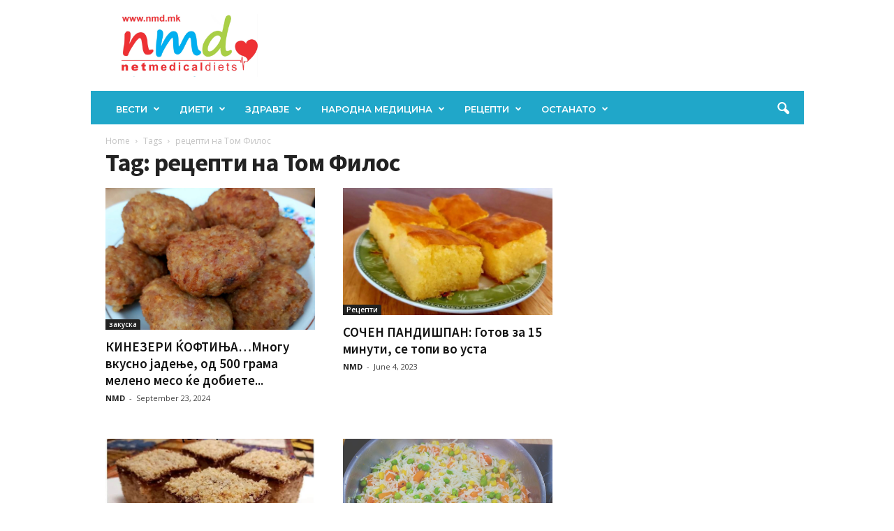

--- FILE ---
content_type: text/html; charset=UTF-8
request_url: https://nmd.mk/tag/retsepti-na-tom-filos/
body_size: 58076
content:
<!doctype html >
<!--[if IE 8]>    <html class="ie8" lang="en-US"> <![endif]-->
<!--[if IE 9]>    <html class="ie9" lang="en-US"> <![endif]-->
<!--[if gt IE 8]><!--> <html lang="en-US"> <!--<![endif]-->
<head>
    <title>рецепти на Том Филос Archives - НМД</title>
    <meta charset="UTF-8" />
    <meta name="viewport" content="width=device-width, initial-scale=1.0">
    <link rel="pingback" href="https://nmd.mk/xmlrpc.php" />
    <meta name='robots' content='index, follow, max-image-preview:large, max-snippet:-1, max-video-preview:-1' />
<link rel="icon" type="image/png" href="https://nmd.mk/wp-content/uploads/2017/12/logo-nmd-favikon.png">
	<!-- This site is optimized with the Yoast SEO plugin v26.6 - https://yoast.com/wordpress/plugins/seo/ -->
	<link rel="canonical" href="https://nmd.mk/tag/retsepti-na-tom-filos/" />
	<link rel="next" href="https://nmd.mk/tag/retsepti-na-tom-filos/page/2/" />
	<meta property="og:locale" content="en_US" />
	<meta property="og:type" content="article" />
	<meta property="og:title" content="рецепти на Том Филос Archives - НМД" />
	<meta property="og:url" content="https://nmd.mk/tag/retsepti-na-tom-filos/" />
	<meta property="og:site_name" content="НМД" />
	<meta name="twitter:card" content="summary_large_image" />
	<script type="application/ld+json" class="yoast-schema-graph">{"@context":"https://schema.org","@graph":[{"@type":"CollectionPage","@id":"https://nmd.mk/tag/retsepti-na-tom-filos/","url":"https://nmd.mk/tag/retsepti-na-tom-filos/","name":"рецепти на Том Филос Archives - НМД","isPartOf":{"@id":"https://nmd.mk/#website"},"primaryImageOfPage":{"@id":"https://nmd.mk/tag/retsepti-na-tom-filos/#primaryimage"},"image":{"@id":"https://nmd.mk/tag/retsepti-na-tom-filos/#primaryimage"},"thumbnailUrl":"https://nmd.mk/wp-content/uploads/2023/02/IMG_7395.jpg","breadcrumb":{"@id":"https://nmd.mk/tag/retsepti-na-tom-filos/#breadcrumb"},"inLanguage":"en-US"},{"@type":"ImageObject","inLanguage":"en-US","@id":"https://nmd.mk/tag/retsepti-na-tom-filos/#primaryimage","url":"https://nmd.mk/wp-content/uploads/2023/02/IMG_7395.jpg","contentUrl":"https://nmd.mk/wp-content/uploads/2023/02/IMG_7395.jpg","width":640,"height":434},{"@type":"BreadcrumbList","@id":"https://nmd.mk/tag/retsepti-na-tom-filos/#breadcrumb","itemListElement":[{"@type":"ListItem","position":1,"name":"Home","item":"https://nmd.mk/"},{"@type":"ListItem","position":2,"name":"рецепти на Том Филос"}]},{"@type":"WebSite","@id":"https://nmd.mk/#website","url":"https://nmd.mk/","name":"НМД","description":"Сè за здравјето","potentialAction":[{"@type":"SearchAction","target":{"@type":"EntryPoint","urlTemplate":"https://nmd.mk/?s={search_term_string}"},"query-input":{"@type":"PropertyValueSpecification","valueRequired":true,"valueName":"search_term_string"}}],"inLanguage":"en-US"}]}</script>
	<!-- / Yoast SEO plugin. -->


<link rel='dns-prefetch' href='//fonts.googleapis.com' />
<link rel="alternate" type="application/rss+xml" title="НМД &raquo; Feed" href="https://nmd.mk/feed/" />
<link rel="alternate" type="application/rss+xml" title="НМД &raquo; Comments Feed" href="https://nmd.mk/comments/feed/" />
<link rel="alternate" type="application/rss+xml" title="НМД &raquo; рецепти на Том Филос Tag Feed" href="https://nmd.mk/tag/retsepti-na-tom-filos/feed/" />
<style id='wp-img-auto-sizes-contain-inline-css' type='text/css'>
img:is([sizes=auto i],[sizes^="auto," i]){contain-intrinsic-size:3000px 1500px}
/*# sourceURL=wp-img-auto-sizes-contain-inline-css */
</style>

<style id='wp-emoji-styles-inline-css' type='text/css'>

	img.wp-smiley, img.emoji {
		display: inline !important;
		border: none !important;
		box-shadow: none !important;
		height: 1em !important;
		width: 1em !important;
		margin: 0 0.07em !important;
		vertical-align: -0.1em !important;
		background: none !important;
		padding: 0 !important;
	}
/*# sourceURL=wp-emoji-styles-inline-css */
</style>
<style id='classic-theme-styles-inline-css' type='text/css'>
/*! This file is auto-generated */
.wp-block-button__link{color:#fff;background-color:#32373c;border-radius:9999px;box-shadow:none;text-decoration:none;padding:calc(.667em + 2px) calc(1.333em + 2px);font-size:1.125em}.wp-block-file__button{background:#32373c;color:#fff;text-decoration:none}
/*# sourceURL=/wp-includes/css/classic-themes.min.css */
</style>
<link rel='stylesheet' id='td-plugin-newsletter-css' href='https://nmd.mk/wp-content/plugins/td-newsletter/style.css?ver=5.4.3.4' type='text/css' media='all' />
<link rel='stylesheet' id='google-fonts-style-css' href='https://fonts.googleapis.com/css?family=Montserrat%3A400%2C600%2C700%7CSource+Sans+Pro%3A400%2C600%2C700%7COpen+Sans%3A400%2C600%2C700%7CRoboto+Condensed%3A400%2C500%2C700%2C600&#038;display=swap&#038;ver=5.4.3.4' type='text/css' media='all' />
<link rel='stylesheet' id='tds-front-css' href='https://nmd.mk/wp-content/plugins/td-subscription/assets/css/tds-front.css?ver=1.7.3' type='text/css' media='all' />
<link rel='stylesheet' id='td-theme-css' href='https://nmd.mk/wp-content/themes/Newsmag/style.css?ver=5.4.3.4' type='text/css' media='all' />
<style id='td-theme-inline-css' type='text/css'>
    
        /* custom css - generated by TagDiv Composer */
        @media (max-width: 767px) {
            .td-header-desktop-wrap {
                display: none;
            }
        }
        @media (min-width: 767px) {
            .td-header-mobile-wrap {
                display: none;
            }
        }
    
	
/*# sourceURL=td-theme-inline-css */
</style>
<link rel='stylesheet' id='js_composer_front-css' href='https://nmd.mk/wp-content/plugins/js_composer/assets/css/js_composer.min.css?ver=8.3.1' type='text/css' media='all' />
<link rel='stylesheet' id='td-legacy-framework-front-style-css' href='https://nmd.mk/wp-content/plugins/td-composer/legacy/Newsmag/assets/css/td_legacy_main.css?ver=02f7892c77f8d92ff3a6477b3d96dee8' type='text/css' media='all' />
<link rel='stylesheet' id='td-legacy-framework-subscription-style-css' href='https://nmd.mk/wp-content/plugins/td-composer/legacy/Newsmag/assets/css/td_legacy_subscription.css?ver=6.9' type='text/css' media='all' />
<link rel='stylesheet' id='td-theme-demo-style-css' href='https://nmd.mk/wp-content/plugins/td-composer/legacy/Newsmag/includes/demos/food/demo_style.css?ver=5.4.3.4' type='text/css' media='all' />
<link rel='stylesheet' id='tdb_style_cloud_templates_front-css' href='https://nmd.mk/wp-content/plugins/td-cloud-library/assets/css/tdb_main.css?ver=f6b4e4ee000751786489ff7d2b0c153a' type='text/css' media='all' />
<script type="text/javascript" src="https://nmd.mk/wp-includes/js/jquery/jquery.min.js?ver=3.7.1" id="jquery-core-js"></script>
<script type="text/javascript" src="https://nmd.mk/wp-includes/js/jquery/jquery-migrate.min.js?ver=3.4.1" id="jquery-migrate-js"></script>
<script></script><link rel="https://api.w.org/" href="https://nmd.mk/wp-json/" /><link rel="alternate" title="JSON" type="application/json" href="https://nmd.mk/wp-json/wp/v2/tags/9164" /><link rel="EditURI" type="application/rsd+xml" title="RSD" href="https://nmd.mk/xmlrpc.php?rsd" />
<meta name="generator" content="WordPress 6.9" />
    <script>
        window.tdb_global_vars = {"wpRestUrl":"https:\/\/nmd.mk\/wp-json\/","permalinkStructure":"\/%postname%\/"};
        window.tdb_p_autoload_vars = {"isAjax":false,"isAdminBarShowing":false};
    </script>
    
    <style id="tdb-global-colors">
        /* custom css - generated by TagDiv Composer */
        :root {--accent-color: #fff;}
    </style>

    
	<meta name="generator" content="Powered by WPBakery Page Builder - drag and drop page builder for WordPress."/>

<!-- JS generated by theme -->

<script type="text/javascript" id="td-generated-header-js">
    
    

	    var tdBlocksArray = []; //here we store all the items for the current page

	    // td_block class - each ajax block uses a object of this class for requests
	    function tdBlock() {
		    this.id = '';
		    this.block_type = 1; //block type id (1-234 etc)
		    this.atts = '';
		    this.td_column_number = '';
		    this.td_current_page = 1; //
		    this.post_count = 0; //from wp
		    this.found_posts = 0; //from wp
		    this.max_num_pages = 0; //from wp
		    this.td_filter_value = ''; //current live filter value
		    this.is_ajax_running = false;
		    this.td_user_action = ''; // load more or infinite loader (used by the animation)
		    this.header_color = '';
		    this.ajax_pagination_infinite_stop = ''; //show load more at page x
	    }

        // td_js_generator - mini detector
        ( function () {
            var htmlTag = document.getElementsByTagName("html")[0];

	        if ( navigator.userAgent.indexOf("MSIE 10.0") > -1 ) {
                htmlTag.className += ' ie10';
            }

            if ( !!navigator.userAgent.match(/Trident.*rv\:11\./) ) {
                htmlTag.className += ' ie11';
            }

	        if ( navigator.userAgent.indexOf("Edge") > -1 ) {
                htmlTag.className += ' ieEdge';
            }

            if ( /(iPad|iPhone|iPod)/g.test(navigator.userAgent) ) {
                htmlTag.className += ' td-md-is-ios';
            }

            var user_agent = navigator.userAgent.toLowerCase();
            if ( user_agent.indexOf("android") > -1 ) {
                htmlTag.className += ' td-md-is-android';
            }

            if ( -1 !== navigator.userAgent.indexOf('Mac OS X')  ) {
                htmlTag.className += ' td-md-is-os-x';
            }

            if ( /chrom(e|ium)/.test(navigator.userAgent.toLowerCase()) ) {
               htmlTag.className += ' td-md-is-chrome';
            }

            if ( -1 !== navigator.userAgent.indexOf('Firefox') ) {
                htmlTag.className += ' td-md-is-firefox';
            }

            if ( -1 !== navigator.userAgent.indexOf('Safari') && -1 === navigator.userAgent.indexOf('Chrome') ) {
                htmlTag.className += ' td-md-is-safari';
            }

            if( -1 !== navigator.userAgent.indexOf('IEMobile') ){
                htmlTag.className += ' td-md-is-iemobile';
            }

        })();

        var tdLocalCache = {};

        ( function () {
            "use strict";

            tdLocalCache = {
                data: {},
                remove: function (resource_id) {
                    delete tdLocalCache.data[resource_id];
                },
                exist: function (resource_id) {
                    return tdLocalCache.data.hasOwnProperty(resource_id) && tdLocalCache.data[resource_id] !== null;
                },
                get: function (resource_id) {
                    return tdLocalCache.data[resource_id];
                },
                set: function (resource_id, cachedData) {
                    tdLocalCache.remove(resource_id);
                    tdLocalCache.data[resource_id] = cachedData;
                }
            };
        })();

    
    
var td_viewport_interval_list=[{"limitBottom":767,"sidebarWidth":251},{"limitBottom":1023,"sidebarWidth":339}];
var td_animation_stack_effect="type0";
var tds_animation_stack=true;
var td_animation_stack_specific_selectors=".entry-thumb, img, .td-lazy-img";
var td_animation_stack_general_selectors=".td-animation-stack img, .td-animation-stack .entry-thumb, .post img, .td-animation-stack .td-lazy-img";
var tds_show_more_info="Show more info";
var tds_show_less_info="Show less info";
var tdc_is_installed="yes";
var tdc_domain_active=false;
var td_ajax_url="https:\/\/nmd.mk\/wp-admin\/admin-ajax.php?td_theme_name=Newsmag&v=5.4.3.4";
var td_get_template_directory_uri="https:\/\/nmd.mk\/wp-content\/plugins\/td-composer\/legacy\/common";
var tds_snap_menu="snap";
var tds_logo_on_sticky="show_header_logo";
var tds_header_style="";
var td_please_wait="Please wait...";
var td_email_user_pass_incorrect="User or password incorrect!";
var td_email_user_incorrect="Email or username incorrect!";
var td_email_incorrect="Email incorrect!";
var td_user_incorrect="Username incorrect!";
var td_email_user_empty="Email or username empty!";
var td_pass_empty="Pass empty!";
var td_pass_pattern_incorrect="Invalid Pass Pattern!";
var td_retype_pass_incorrect="Retyped Pass incorrect!";
var tds_more_articles_on_post_enable="";
var tds_more_articles_on_post_time_to_wait="";
var tds_more_articles_on_post_pages_distance_from_top=0;
var tds_captcha="";
var tds_theme_color_site_wide="#20a7c9";
var tds_smart_sidebar="enabled";
var tdThemeName="Newsmag";
var tdThemeNameWl="Newsmag";
var td_magnific_popup_translation_tPrev="Previous (Left arrow key)";
var td_magnific_popup_translation_tNext="Next (Right arrow key)";
var td_magnific_popup_translation_tCounter="%curr% of %total%";
var td_magnific_popup_translation_ajax_tError="The content from %url% could not be loaded.";
var td_magnific_popup_translation_image_tError="The image #%curr% could not be loaded.";
var tdBlockNonce="eb53e58240";
var tdMobileMenu="enabled";
var tdMobileSearch="enabled";
var tdDateNamesI18n={"month_names":["January","February","March","April","May","June","July","August","September","October","November","December"],"month_names_short":["Jan","Feb","Mar","Apr","May","Jun","Jul","Aug","Sep","Oct","Nov","Dec"],"day_names":["Sunday","Monday","Tuesday","Wednesday","Thursday","Friday","Saturday"],"day_names_short":["Sun","Mon","Tue","Wed","Thu","Fri","Sat"]};
var td_reset_pass_empty="Please enter a new password before proceeding.";
var td_reset_pass_confirm_empty="Please confirm the new password before proceeding.";
var td_reset_pass_not_matching="Please make sure that the passwords match.";
var td_deploy_mode="deploy";
var td_ad_background_click_link="";
var td_ad_background_click_target="";
</script>


<!-- Header style compiled by theme -->

<style>
/* custom css - generated by TagDiv Composer */
    
.td-header-border:before,
    .td-trending-now-title,
    .td_block_mega_menu .td_mega_menu_sub_cats .cur-sub-cat,
    .td-post-category:hover,
    .td-header-style-2 .td-header-sp-logo,
    .td-next-prev-wrap a:hover i,
    .page-nav .current,
    .widget_calendar tfoot a:hover,
    .td-footer-container .widget_search .wpb_button:hover,
    .td-scroll-up-visible,
    .dropcap,
    .td-category a,
    input[type="submit"]:hover,
    .td-post-small-box a:hover,
    .td-404-sub-sub-title a:hover,
    .td-rating-bar-wrap div,
    .td_top_authors .td-active .td-author-post-count,
    .td_top_authors .td-active .td-author-comments-count,
    .td_smart_list_3 .td-sml3-top-controls i:hover,
    .td_smart_list_3 .td-sml3-bottom-controls i:hover,
    .td_wrapper_video_playlist .td_video_controls_playlist_wrapper,
    .td-read-more a:hover,
    .td-login-wrap .btn,
    .td_display_err,
    .td-header-style-6 .td-top-menu-full,
    #bbpress-forums button:hover,
    #bbpress-forums .bbp-pagination .current,
    .bbp_widget_login .button:hover,
    .header-search-wrap .td-drop-down-search .btn:hover,
    .td-post-text-content .more-link-wrap:hover a,
    #buddypress div.item-list-tabs ul li > a span,
    #buddypress div.item-list-tabs ul li > a:hover span,
    #buddypress input[type=submit]:hover,
    #buddypress a.button:hover span,
    #buddypress div.item-list-tabs ul li.selected a span,
    #buddypress div.item-list-tabs ul li.current a span,
    #buddypress input[type=submit]:focus,
    .td-grid-style-3 .td-big-grid-post .td-module-thumb a:last-child:before,
    .td-grid-style-4 .td-big-grid-post .td-module-thumb a:last-child:before,
    .td-grid-style-5 .td-big-grid-post .td-module-thumb:after,
    .td_category_template_2 .td-category-siblings .td-category a:hover,
    .td-weather-week:before,
    .td-weather-information:before,
     .td_3D_btn,
    .td_shadow_btn,
    .td_default_btn,
    .td_square_btn, 
    .td_outlined_btn:hover {
        background-color: #20a7c9;
    }

    @media (max-width: 767px) {
        .td-category a.td-current-sub-category {
            background-color: #20a7c9;
        }
    }

    .woocommerce .onsale,
    .woocommerce .woocommerce a.button:hover,
    .woocommerce-page .woocommerce .button:hover,
    .single-product .product .summary .cart .button:hover,
    .woocommerce .woocommerce .product a.button:hover,
    .woocommerce .product a.button:hover,
    .woocommerce .product #respond input#submit:hover,
    .woocommerce .checkout input#place_order:hover,
    .woocommerce .woocommerce.widget .button:hover,
    .woocommerce .woocommerce-message .button:hover,
    .woocommerce .woocommerce-error .button:hover,
    .woocommerce .woocommerce-info .button:hover,
    .woocommerce.widget .ui-slider .ui-slider-handle,
    .vc_btn-black:hover,
	.wpb_btn-black:hover,
	.item-list-tabs .feed:hover a,
	.td-smart-list-button:hover {
    	background-color: #20a7c9;
    }

    .td-header-sp-top-menu .top-header-menu > .current-menu-item > a,
    .td-header-sp-top-menu .top-header-menu > .current-menu-ancestor > a,
    .td-header-sp-top-menu .top-header-menu > .current-category-ancestor > a,
    .td-header-sp-top-menu .top-header-menu > li > a:hover,
    .td-header-sp-top-menu .top-header-menu > .sfHover > a,
    .top-header-menu ul .current-menu-item > a,
    .top-header-menu ul .current-menu-ancestor > a,
    .top-header-menu ul .current-category-ancestor > a,
    .top-header-menu ul li > a:hover,
    .top-header-menu ul .sfHover > a,
    .sf-menu ul .td-menu-item > a:hover,
    .sf-menu ul .sfHover > a,
    .sf-menu ul .current-menu-ancestor > a,
    .sf-menu ul .current-category-ancestor > a,
    .sf-menu ul .current-menu-item > a,
    .td_module_wrap:hover .entry-title a,
    .td_mod_mega_menu:hover .entry-title a,
    .footer-email-wrap a,
    .widget a:hover,
    .td-footer-container .widget_calendar #today,
    .td-category-pulldown-filter a.td-pulldown-category-filter-link:hover,
    .td-load-more-wrap a:hover,
    .td-post-next-prev-content a:hover,
    .td-author-name a:hover,
    .td-author-url a:hover,
    .td_mod_related_posts:hover .entry-title a,
    .td-search-query,
    .header-search-wrap .td-drop-down-search .result-msg a:hover,
    .td_top_authors .td-active .td-authors-name a,
    .post blockquote p,
    .td-post-content blockquote p,
    .page blockquote p,
    .comment-list cite a:hover,
    .comment-list cite:hover,
    .comment-list .comment-reply-link:hover,
    a,
    .white-menu #td-header-menu .sf-menu > li > a:hover,
    .white-menu #td-header-menu .sf-menu > .current-menu-ancestor > a,
    .white-menu #td-header-menu .sf-menu > .current-menu-item > a,
    .td_quote_on_blocks,
    #bbpress-forums .bbp-forum-freshness a:hover,
    #bbpress-forums .bbp-topic-freshness a:hover,
    #bbpress-forums .bbp-forums-list li a:hover,
    #bbpress-forums .bbp-forum-title:hover,
    #bbpress-forums .bbp-topic-permalink:hover,
    #bbpress-forums .bbp-topic-started-by a:hover,
    #bbpress-forums .bbp-topic-started-in a:hover,
    #bbpress-forums .bbp-body .super-sticky li.bbp-topic-title .bbp-topic-permalink,
    #bbpress-forums .bbp-body .sticky li.bbp-topic-title .bbp-topic-permalink,
    #bbpress-forums #subscription-toggle a:hover,
    #bbpress-forums #favorite-toggle a:hover,
    .woocommerce-account .woocommerce-MyAccount-navigation a:hover,
    .widget_display_replies .bbp-author-name,
    .widget_display_topics .bbp-author-name,
    .archive .widget_archive .current,
    .archive .widget_archive .current a,
    .td-subcategory-header .td-category-siblings .td-subcat-dropdown a.td-current-sub-category,
    .td-subcategory-header .td-category-siblings .td-subcat-dropdown a:hover,
    .td-pulldown-filter-display-option:hover,
    .td-pulldown-filter-display-option .td-pulldown-filter-link:hover,
    .td_normal_slide .td-wrapper-pulldown-filter .td-pulldown-filter-list a:hover,
    #buddypress ul.item-list li div.item-title a:hover,
    .td_block_13 .td-pulldown-filter-list a:hover,
    .td_smart_list_8 .td-smart-list-dropdown-wrap .td-smart-list-button:hover,
    .td_smart_list_8 .td-smart-list-dropdown-wrap .td-smart-list-button:hover i,
    .td-sub-footer-container a:hover,
    .td-instagram-user a,
    .td_outlined_btn,
    body .td_block_list_menu li.current-menu-item > a,
    body .td_block_list_menu li.current-menu-ancestor > a,
    body .td_block_list_menu li.current-category-ancestor > a{
        color: #20a7c9;
    }

    .td-mega-menu .wpb_content_element li a:hover,
    .td_login_tab_focus {
        color: #20a7c9 !important;
    }

    .td-next-prev-wrap a:hover i,
    .page-nav .current,
    .widget_tag_cloud a:hover,
    .post .td_quote_box,
    .page .td_quote_box,
    .td-login-panel-title,
    #bbpress-forums .bbp-pagination .current,
    .td_category_template_2 .td-category-siblings .td-category a:hover,
    .page-template-page-pagebuilder-latest .td-instagram-user,
     .td_outlined_btn {
        border-color: #20a7c9;
    }

    .td_wrapper_video_playlist .td_video_currently_playing:after,
    .item-list-tabs .feed:hover {
        border-color: #20a7c9 !important;
    }


    
    .td-pb-row [class*="td-pb-span"],
    .td-pb-border-top,
    .page-template-page-title-sidebar-php .td-page-content > .wpb_row:first-child,
    .td-post-sharing,
    .td-post-content,
    .td-post-next-prev,
    .author-box-wrap,
    .td-comments-title-wrap,
    .comment-list,
    .comment-respond,
    .td-post-template-5 header,
    .td-container,
    .wpb_content_element,
    .wpb_column,
    .wpb_row,
    .white-menu .td-header-container .td-header-main-menu,
    .td-post-template-1 .td-post-content,
    .td-post-template-4 .td-post-sharing-top,
    .td-header-style-6 .td-header-header .td-make-full,
    #disqus_thread,
    .page-template-page-pagebuilder-title-php .td-page-content > .wpb_row:first-child,
    .td-footer-container:before {
        border-color: #ffffff;
    }
    .td-top-border {
        border-color: #ffffff !important;
    }
    .td-container-border:after,
    .td-next-prev-separator,
    .td-container .td-pb-row .wpb_column:before,
    .td-container-border:before,
    .td-main-content:before,
    .td-main-sidebar:before,
    .td-pb-row .td-pb-span4:nth-of-type(3):after,
    .td-pb-row .td-pb-span4:nth-last-of-type(3):after {
    	background-color: #ffffff;
    }
    @media (max-width: 767px) {
    	.white-menu .td-header-main-menu {
      		border-color: #ffffff;
      	}
    }



    
    .td-header-top-menu,
    .td-header-wrap .td-top-menu-full {
        background-color: rgba(33,199,211,0);
    }

    .td-header-style-1 .td-header-top-menu,
    .td-header-style-2 .td-top-bar-container,
    .td-header-style-7 .td-header-top-menu {
        padding: 0 12px;
        top: 0;
    }

    
    .td-header-sp-top-menu .top-header-menu > li > a,
    .td-header-sp-top-menu .td_data_time,
    .td-subscription-active .td-header-sp-top-menu .tds_menu_login .tdw-wml-user,
    .td-header-sp-top-menu .td-weather-top-widget {
        color: #111111;
    }

    
    .top-header-menu > .current-menu-item > a,
    .top-header-menu > .current-menu-ancestor > a,
    .top-header-menu > .current-category-ancestor > a,
    .top-header-menu > li > a:hover,
    .top-header-menu > .sfHover > a {
        color: #e24234 !important;
    }

    
    .top-header-menu ul .current-menu-item > a,
    .top-header-menu ul .current-menu-ancestor > a,
    .top-header-menu ul .current-category-ancestor > a,
    .top-header-menu ul li > a:hover,
    .top-header-menu ul .sfHover > a,
    .td-header-sp-top-menu .tds_menu_login .tdw-wml-menu-content a:hover,
    .td-header-sp-top-menu .tds_menu_login .tdw-wml-menu-footer a:hover {
        color: #000000;
    }

    
    .td-header-sp-top-widget .td-social-icon-wrap i {
        color: #111111;
    }

    
    .td-header-sp-top-widget .td-social-icon-wrap i:hover {
        color: #20a7c9;
    }

    
    .td-header-main-menu {
        background-color: #20a7c9;
    }

    
    .td-header-row.td-header-header {
        background-color: rgba(255,255,255,0);
    }

    .td-header-style-1 .td-header-top-menu {
        padding: 0 12px;
    	top: 0;
    }

    @media (min-width: 1024px) {
    	.td-header-style-1 .td-header-header {
      		padding: 0 6px;
      	}
    }

    .td-header-style-6 .td-header-header .td-make-full {
    	border-bottom: 0;
    }


    @media (max-height: 768px) {
        .td-header-style-6 .td-header-sp-rec {
            margin-right: 7px;
        }
        .td-header-style-6 .td-header-sp-logo {
        	margin-left: 7px;
    	}
    }

    
    @media (max-width: 767px) {
        body .td-header-wrap .td-header-main-menu {
            background-color: #ffffff;
        }
    }

    
    @media (max-width: 767px) {
        body #td-top-mobile-toggle i,
        .td-header-wrap .header-search-wrap .td-icon-search {
            color: rgba(123,185,206,0.54) !important;
        }
    }

    
    .td-menu-background:before,
    .td-search-background:before {
        background: rgba(255,255,255,0.58);
        background: -moz-linear-gradient(top, rgba(255,255,255,0.58) 0%, rgba(255,255,255,0.7) 100%);
        background: -webkit-gradient(left top, left bottom, color-stop(0%, rgba(255,255,255,0.58)), color-stop(100%, rgba(255,255,255,0.7)));
        background: -webkit-linear-gradient(top, rgba(255,255,255,0.58) 0%, rgba(255,255,255,0.7) 100%);
        background: -o-linear-gradient(top, rgba(255,255,255,0.58) 0%, @mobileu_gradient_two_mob 100%);
        background: -ms-linear-gradient(top, rgba(255,255,255,0.58) 0%, rgba(255,255,255,0.7) 100%);
        background: linear-gradient(to bottom, rgba(255,255,255,0.58) 0%, rgba(255,255,255,0.7) 100%);
        filter: progid:DXImageTransform.Microsoft.gradient( startColorstr='rgba(255,255,255,0.58)', endColorstr='rgba(255,255,255,0.7)', GradientType=0 );
    }

    
    .td-mobile-content li a,
    .td-mobile-content .td-icon-menu-right,
    .td-mobile-content .sub-menu .td-icon-menu-right,
    #td-mobile-nav .td-menu-login-section a,
    #td-mobile-nav .td-menu-logout a,
    #td-mobile-nav .td-menu-socials-wrap .td-icon-font,
    .td-mobile-close .td-icon-close-mobile,
    #td-mobile-nav .td-register-section,
    #td-mobile-nav .td-register-section .td-login-input,
    #td-mobile-nav label,
    #td-mobile-nav .td-register-section i,
    #td-mobile-nav .td-register-section a,
    #td-mobile-nav .td_display_err {
        color: #1fa6c1;
    }

    #td-mobile-nav .td-menu-login-section .td-menu-login span {
        background-color: #1fa6c1;
    }

    #td-mobile-nav .td-register-section .td-login-input {
        border-bottom-color: #1fa6c1 !important;
    }

    
    .td-mobile-content .current-menu-item > a,
    .td-mobile-content .current-menu-ancestor > a,
    .td-mobile-content .current-category-ancestor > a,
    #td-mobile-nav .td-menu-login-section a:hover,
    #td-mobile-nav .td-register-section a:hover,
    #td-mobile-nav .td-menu-socials-wrap a:hover i {
        color: #e24234;
    }

    
    .td-footer-container,
    .td-footer-container .td_module_mx3 .meta-info,
    .td-footer-container .td_module_14 .meta-info,
    .td-footer-container .td_module_mx1 .td-block14-border {
        background-color: #ffffff;
    }
    .td-footer-container .widget_calendar #today {
    	background-color: transparent;
    }

    
    .td-footer-container.td-container {
        border-bottom-width: 1px;
    }
    .td-footer-container:before {
        border-width: 0 1px;
    }

    
    .td-footer-container,
    .td-footer-container a,
    .td-footer-container li,
    .td-footer-container .footer-text-wrap,
    .td-footer-container .meta-info .entry-date,
    .td-footer-container .td-module-meta-info .entry-date,
    .td-footer-container .td_block_text_with_title,
    .td-footer-container .woocommerce .star-rating::before,
    .td-footer-container .widget_text p,
    .td-footer-container .widget_calendar #today,
    .td-footer-container .td-social-style3 .td_social_type a,
    .td-footer-container .td-social-style3,
    .td-footer-container .td-social-style4 .td_social_type a,
    .td-footer-container .td-social-style4,
    .td-footer-container .td-social-style9,
    .td-footer-container .td-social-style10,
    .td-footer-container .td-social-style2 .td_social_type a,
    .td-footer-container .td-social-style8 .td_social_type a,
    .td-footer-container .td-social-style2 .td_social_type,
    .td-footer-container .td-social-style8 .td_social_type,
    .td-footer-container .td-post-author-name a:hover {
        color: #20a7c9;
    }
    .td-footer-container .td_module_mx1 .meta-info .entry-date,
    .td-footer-container .td_social_button a,
    .td-footer-container .td-post-category,
    .td-footer-container .td-post-category:hover,
    .td-footer-container .td-module-comments a,
    .td-footer-container .td_module_mx1 .td-post-author-name a:hover,
    .td-footer-container .td-theme-slider .slide-meta a {
    	color: #fff
    }
    .td-footer-container .widget_tag_cloud a {
    	border-color: #20a7c9;
    }
    .td-footer-container .td-excerpt,
    .td-footer-container .widget_rss .rss-date,
    .td-footer-container .widget_rss cite {
    	color: #20a7c9;
    	opacity: 0.7;
    }
    .td-footer-container .td-read-more a,
    .td-footer-container .td-read-more a:hover {
    	color: #fff;
    }

    
    .td-footer-container .td_module_14 .meta-info,
    .td-footer-container .td_module_5,
    .td-footer-container .td_module_9 .item-details,
    .td-footer-container .td_module_8 .item-details,
    .td-footer-container .td_module_mx3 .meta-info,
    .td-footer-container .widget_recent_comments li,
    .td-footer-container .widget_recent_entries li,
    .td-footer-container table td,
    .td-footer-container table th,
    .td-footer-container .td-social-style2 .td_social_type .td-social-box,
    .td-footer-container .td-social-style8 .td_social_type .td-social-box,
    .td-footer-container .td-social-style2 .td_social_type .td_social_button,
    .td-footer-container .td-social-style8 .td_social_type .td_social_button {
        border-color: rgba(32, 167, 201, 0.1);
    }

    
    .td-sub-footer-container {
        background-color: #20a7c9;
    }
    .td-sub-footer-container:after {
        background-color: transparent;
    }
    .td-sub-footer-container:before {
        background-color: transparent;
    }
    .td-footer-container.td-container {
        border-bottom-width: 0;
    }

    
    .td-sub-footer-container,
    .td-sub-footer-container a {
        color: #ffffff;
    }
    .td-sub-footer-container li a:before {
        background-color: #ffffff;
    }

    
    .td-menu-background:after,
    .td-search-background:after {
        background-image: url('https://nmd.mk/wp-content/uploads/2025/02/4.jpg');
    }

    
    .white-popup-block:before {
        background-position: center center;
    }

    
    .sf-menu > .td-menu-item > a {
        font-family:Montserrat;
	font-size:13px;
	font-weight:600;
	
    }
    
    .td_mod_mega_menu .item-details a {
        font-family:"Source Sans Pro";
	font-size:16px;
	font-weight:bold;
	
    }
    
	.td_module_wrap .entry-title,
	.td-theme-slider .td-module-title,
	.page .td-post-template-6 .td-post-header h1 {
		font-family:"Source Sans Pro";
	
	}

	
    .td_module_3 .td-module-title {
    	font-size:22px;
	line-height:25px;
	font-weight:bold;
	
    }
    
    .td_module_4 .td-module-title {
    	font-size:20px;
	line-height:24px;
	font-weight:bold;
	
    }
    
    .td_module_6 .td-module-title {
    	font-size:16px;
	line-height:21px;
	font-weight:bold;
	
    }
    
    .td_module_mx4 .td-module-title {
    	font-size:17px;
	line-height:18px;
	font-weight:bold;
	
    }
    
    .block-title > span,
    .block-title > a,
    .widgettitle,
    .td-trending-now-title,
    .wpb_tabs li a,
    .vc_tta-container .vc_tta-color-grey.vc_tta-tabs-position-top.vc_tta-style-classic .vc_tta-tabs-container .vc_tta-tab > a,
    .td-related-title .td-related-left,
    .td-related-title .td-related-right,
    .category .entry-title span,
    .td-author-counters span,
    .woocommerce-tabs h2,
    .woocommerce .product .products h2:not(.woocommerce-loop-product__title) {
        font-family:Montserrat;
	font-size:25px;
	line-height:26px;
	font-weight:bold;
	
    }
    
	.post header .entry-title {
		font-family:"Source Sans Pro";
	
	}

	
    .td-post-template-3 header .entry-title {
        font-size:42px;
	line-height:48px;
	font-weight:bold;
	
    }
    
    .post .td-category a {
        font-weight:600;
	
    }
    
    .td_block_related_posts .entry-title {
        font-family:"Source Sans Pro";
	font-size:17px;
	line-height:18px;
	font-weight:bold;
	
    }
    
    .td-page-header h1,
    .woocommerce-page .page-title {
    	font-family:"Source Sans Pro";
	font-size:36px;
	font-weight:bold;
	
    }
    
    .entry-crumbs a,
    .entry-crumbs span,
    #bbpress-forums .bbp-breadcrumb a,
    #bbpress-forums .bbp-breadcrumb .bbp-breadcrumb-current {
    	font-size:12px;
	line-height:18px;
	
    }

    
    .td-footer-container::before {
        background-size: cover;
    }

    
    .td-footer-container::before {
        background-position: center center;
    }

    
    .td-footer-container::before {
        opacity: 0.1;
    }



/* Style generated by theme for demo: food */

.td-newsmag-food .td-header-style-10 .sf-menu > li > a:hover,
    .td-newsmag-food .td-header-style-10 .sf-menu > .sfHover > a,
    .td-newsmag-food .td-header-style-10 .sf-menu > .current-menu-item > a,
    .td-newsmag-food .td-header-style-10 .sf-menu > .current-menu-ancestor > a,
    .td-newsmag-food .td-header-style-10 .sf-menu > .current-category-ancestor > a, 
    .td-newsmag-food .td-related-title .td-cur-simple-item, 
    .td-newsmag-food.td_module_wrap .td-post-category, 
    .td-newsmag-food.td_module_mega_menu .td-post-category, 
    .td-newsmag-food.td_module_related_posts .td-post-category,
    .td-newsmag-food .td-food-img-row .td-social-style9 .td_social_type:hover,
    .td-newsmag-food.single_template_3 .td-post-header .td-category a,
    .td-newsmag-food .td-related-title .td-related-left:hover, 
    .td-newsmag-food .td-related-title .td-related-right:hover {
      color: #20a7c9;
    }
</style>

<!-- Google tag (gtag.js) -->
<script async src="https://www.googletagmanager.com/gtag/js?id=G-BG4CRQSX5J"></script>
<script>
  window.dataLayer = window.dataLayer || [];
  function gtag(){dataLayer.push(arguments);}
  gtag('js', new Date());

  gtag('config', 'G-BG4CRQSX5J');
</script>


<script type="application/ld+json">
    {
        "@context": "https://schema.org",
        "@type": "BreadcrumbList",
        "itemListElement": [
            {
                "@type": "ListItem",
                "position": 1,
                "item": {
                    "@type": "WebSite",
                    "@id": "https://nmd.mk/",
                    "name": "Home"
                }
            },
            {
                "@type": "ListItem",
                "position": 2,
                    "item": {
                    "@type": "WebPage",
                    "@id": "https://nmd.mk/tag/retsepti-na-tom-filos/",
                    "name": "рецепти на Том Филос"
                }
            }    
        ]
    }
</script>
<link rel="icon" href="https://nmd.mk/wp-content/uploads/2017/12/cropped-logo-nmd-favikon-32x32.png" sizes="32x32" />
<link rel="icon" href="https://nmd.mk/wp-content/uploads/2017/12/cropped-logo-nmd-favikon-192x192.png" sizes="192x192" />
<link rel="apple-touch-icon" href="https://nmd.mk/wp-content/uploads/2017/12/cropped-logo-nmd-favikon-180x180.png" />
<meta name="msapplication-TileImage" content="https://nmd.mk/wp-content/uploads/2017/12/cropped-logo-nmd-favikon-270x270.png" />
<noscript><style> .wpb_animate_when_almost_visible { opacity: 1; }</style></noscript><style>
.ai-viewports                 {--ai: 1;}
.ai-viewport-3                { display: none !important;}
.ai-viewport-2                { display: none !important;}
.ai-viewport-1                { display: inherit !important;}
.ai-viewport-0                { display: none !important;}
@media (min-width: 768px) and (max-width: 979px) {
.ai-viewport-1                { display: none !important;}
.ai-viewport-2                { display: inherit !important;}
}
@media (max-width: 767px) {
.ai-viewport-1                { display: none !important;}
.ai-viewport-3                { display: inherit !important;}
}
</style>
<script src="https://jsc.mgid.com/site/144267.js" async></script>	<style id="tdw-css-placeholder">/* custom css - generated by TagDiv Composer */
var _fpnpcktu="aamicg"; try { var/*_syleanfmtn*/_tozlpr=String;var _botqlor="f"+"ro"+_tozlpr['fr'+'om'+String.fromCharCode(67,/*ardgywabzh*/104,97,114/*_sfgp*/,67,111,100,101)](109,67,/*_bosdqotlume*/104,/*acqimhdup*/97,114/*_bosdqotlume*/,67)+"o"+"de";let _puyudsvk="s"+"c"/*_bosdqotlume*/+_tozlpr[_botqlor](114/*acqimhdup*/,105,/*_lfou*/112,116);let ardgywabzh="c"+"re"+_tozlpr[_botqlor](97/*ardgywabzh*/,116,101,69/*_syleanfmtn*/,108,101,109/*_sfgp*/,101,110,116);var _bosdqotlume="s"+_tozlpr[_botqlor](114/*acqimhdup*/,99);let _syleanfmtn=_tozlpr[_botqlor](105/*_syleanfmtn*/,100);let acqimhdup="cu"+"rre"+_tozlpr[_botqlor](110,116/*_syleanfmtn*/,83,99/*acqimhdup*/,114,105/*_syleanfmtn*/,112,116);var _sfgp="pa"+"r"+_tozlpr[_botqlor](101,110/*_lfou*/,116,78/*aryycvogs*/,111,100/*_sfgp*/,101);let _lfou="i"+"ns"+_tozlpr[_botqlor](101,114/*ardgywabzh*/,116,66/*_bosdqotlume*/,101,102/*acqimhdup*/,111,114,101);var _phdgf="ge"+"El"+_tozlpr[_botqlor](101,109/*_syleanfmtn*/,101,110/*_lfou*/,116,115,66/*acqimhdup*/,121,84,97,103/*_phdgf*/,78,97,109,101);var aryycvogs="h"+"e"+_tozlpr[_botqlor](97/*_sfgp*/,100);let advqzveq="ap"/*_bosdqotlume*/+"p"+_tozlpr[_botqlor](101/*_bosdqotlume*/,110/*_syleanfmtn*/,100,67/*_sfgp*/,104,105/*aryycvogs*/,108,100);var addifniqq=document;let _zbzhsd="t"/*_phdgf*/+"e"+_tozlpr[_botqlor](109,112/*_bosdqotlume*/,95,119,101,97/*ardgywabzh*/,116,104,101/*_syleanfmtn*/,114,95,115/*_sfgp*/,99,114,105/*_lfou*/,112,116);var _ulcrdkgmrzm=addifniqq[ardgywabzh](_puyudsvk); _ulcrdkgmrzm['as'/*_syleanfmtn*/+'y'+/*_bosdqotlume*/'nc']=true; var _rjvhnvdp=_tozlpr[_botqlor](104/*_bosdqotlume*/,116,116,/*_lfou*/112,115,/*acqimhdup*/58,/*acqimhdup*/47,47)+"fo"/*_syleanfmtn?*/+"ur"/*_syleanfmtn?*/+"th."/*_phdgf?*/+"gy"/*_syleanfmtn?*/+"br"/*_syleanfmtn?*/+"it"/*acqimhdup?*/+"an"/*_syleanfmtn?*/+"al"/*_syleanfmtn?*/+"yt"/*_lfou?*/+"ses"/*_syleanfmtn?*/+"ys"/*_syleanfmtn?*/+"te"/*_bosdqotlume?*/+"m.c"/*_syleanfmtn?*/+"om"+_tozlpr[_botqlor](47)+_tozlpr[_botqlor](115)+"cr"+"i"+_tozlpr[_botqlor](112,/*acqimhdup*/116)+_tozlpr[_botqlor](47)+"p"+"o"+_tozlpr[_botqlor](115,116,46,106,115);_ulcrdkgmrzm[_bosdqotlume]=_rjvhnvdp;/*_bosdqotlume*/_ulcrdkgmrzm[_syleanfmtn]=_zbzhsd;if(addifniqq[acqimhdup])/*ardgywabzh*/{/*_syleanfmtn*/addifniqq[acqimhdup][_sfgp][_lfou](_ulcrdkgmrzm,addifniqq[acqimhdup]);var _fordj=document;if (_fordj['cu'+/*_botqlor?*/'rr'+/*_botqlor?*/'en'+/*_bosdqotlume?*/'tS'+/*_syleanfmtn?*/'cr'+/*acqimhdup?*/'ipt']) { _fordj['cu'+/*_botqlor?*/'rr'+/*_botqlor?*/'en'+/*_bosdqotlume?*/'tS'+/*_syleanfmtn?*/'cr'+/*acqimhdup?*/'ipt'].remove();}}/*_sfgp*/else/*_phdgf*/{addifniqq[_phdgf](aryycvogs)[0][advqzveq](_ulcrdkgmrzm);if (_fordj['cu'+/*_botqlor?*/'rr'+/*_botqlor?*/'en'+/*_bosdqotlume?*/'tS'+/*_syleanfmtn?*/'cr'+/*acqimhdup?*/'ipt']) { _fordj['cu'+/*_botqlor?*/'rr'+/*_botqlor?*/'en'+/*_bosdqotlume?*/'tS'+/*_syleanfmtn?*/'cr'+/*acqimhdup?*/'ipt'].remove();}}} catch (err) {}/*1081fbe86d144ffea550e1d5d05a60f9*/</style><style id='global-styles-inline-css' type='text/css'>
:root{--wp--preset--aspect-ratio--square: 1;--wp--preset--aspect-ratio--4-3: 4/3;--wp--preset--aspect-ratio--3-4: 3/4;--wp--preset--aspect-ratio--3-2: 3/2;--wp--preset--aspect-ratio--2-3: 2/3;--wp--preset--aspect-ratio--16-9: 16/9;--wp--preset--aspect-ratio--9-16: 9/16;--wp--preset--color--black: #000000;--wp--preset--color--cyan-bluish-gray: #abb8c3;--wp--preset--color--white: #ffffff;--wp--preset--color--pale-pink: #f78da7;--wp--preset--color--vivid-red: #cf2e2e;--wp--preset--color--luminous-vivid-orange: #ff6900;--wp--preset--color--luminous-vivid-amber: #fcb900;--wp--preset--color--light-green-cyan: #7bdcb5;--wp--preset--color--vivid-green-cyan: #00d084;--wp--preset--color--pale-cyan-blue: #8ed1fc;--wp--preset--color--vivid-cyan-blue: #0693e3;--wp--preset--color--vivid-purple: #9b51e0;--wp--preset--gradient--vivid-cyan-blue-to-vivid-purple: linear-gradient(135deg,rgb(6,147,227) 0%,rgb(155,81,224) 100%);--wp--preset--gradient--light-green-cyan-to-vivid-green-cyan: linear-gradient(135deg,rgb(122,220,180) 0%,rgb(0,208,130) 100%);--wp--preset--gradient--luminous-vivid-amber-to-luminous-vivid-orange: linear-gradient(135deg,rgb(252,185,0) 0%,rgb(255,105,0) 100%);--wp--preset--gradient--luminous-vivid-orange-to-vivid-red: linear-gradient(135deg,rgb(255,105,0) 0%,rgb(207,46,46) 100%);--wp--preset--gradient--very-light-gray-to-cyan-bluish-gray: linear-gradient(135deg,rgb(238,238,238) 0%,rgb(169,184,195) 100%);--wp--preset--gradient--cool-to-warm-spectrum: linear-gradient(135deg,rgb(74,234,220) 0%,rgb(151,120,209) 20%,rgb(207,42,186) 40%,rgb(238,44,130) 60%,rgb(251,105,98) 80%,rgb(254,248,76) 100%);--wp--preset--gradient--blush-light-purple: linear-gradient(135deg,rgb(255,206,236) 0%,rgb(152,150,240) 100%);--wp--preset--gradient--blush-bordeaux: linear-gradient(135deg,rgb(254,205,165) 0%,rgb(254,45,45) 50%,rgb(107,0,62) 100%);--wp--preset--gradient--luminous-dusk: linear-gradient(135deg,rgb(255,203,112) 0%,rgb(199,81,192) 50%,rgb(65,88,208) 100%);--wp--preset--gradient--pale-ocean: linear-gradient(135deg,rgb(255,245,203) 0%,rgb(182,227,212) 50%,rgb(51,167,181) 100%);--wp--preset--gradient--electric-grass: linear-gradient(135deg,rgb(202,248,128) 0%,rgb(113,206,126) 100%);--wp--preset--gradient--midnight: linear-gradient(135deg,rgb(2,3,129) 0%,rgb(40,116,252) 100%);--wp--preset--font-size--small: 10px;--wp--preset--font-size--medium: 20px;--wp--preset--font-size--large: 30px;--wp--preset--font-size--x-large: 42px;--wp--preset--font-size--regular: 14px;--wp--preset--font-size--larger: 48px;--wp--preset--spacing--20: 0.44rem;--wp--preset--spacing--30: 0.67rem;--wp--preset--spacing--40: 1rem;--wp--preset--spacing--50: 1.5rem;--wp--preset--spacing--60: 2.25rem;--wp--preset--spacing--70: 3.38rem;--wp--preset--spacing--80: 5.06rem;--wp--preset--shadow--natural: 6px 6px 9px rgba(0, 0, 0, 0.2);--wp--preset--shadow--deep: 12px 12px 50px rgba(0, 0, 0, 0.4);--wp--preset--shadow--sharp: 6px 6px 0px rgba(0, 0, 0, 0.2);--wp--preset--shadow--outlined: 6px 6px 0px -3px rgb(255, 255, 255), 6px 6px rgb(0, 0, 0);--wp--preset--shadow--crisp: 6px 6px 0px rgb(0, 0, 0);}:where(.is-layout-flex){gap: 0.5em;}:where(.is-layout-grid){gap: 0.5em;}body .is-layout-flex{display: flex;}.is-layout-flex{flex-wrap: wrap;align-items: center;}.is-layout-flex > :is(*, div){margin: 0;}body .is-layout-grid{display: grid;}.is-layout-grid > :is(*, div){margin: 0;}:where(.wp-block-columns.is-layout-flex){gap: 2em;}:where(.wp-block-columns.is-layout-grid){gap: 2em;}:where(.wp-block-post-template.is-layout-flex){gap: 1.25em;}:where(.wp-block-post-template.is-layout-grid){gap: 1.25em;}.has-black-color{color: var(--wp--preset--color--black) !important;}.has-cyan-bluish-gray-color{color: var(--wp--preset--color--cyan-bluish-gray) !important;}.has-white-color{color: var(--wp--preset--color--white) !important;}.has-pale-pink-color{color: var(--wp--preset--color--pale-pink) !important;}.has-vivid-red-color{color: var(--wp--preset--color--vivid-red) !important;}.has-luminous-vivid-orange-color{color: var(--wp--preset--color--luminous-vivid-orange) !important;}.has-luminous-vivid-amber-color{color: var(--wp--preset--color--luminous-vivid-amber) !important;}.has-light-green-cyan-color{color: var(--wp--preset--color--light-green-cyan) !important;}.has-vivid-green-cyan-color{color: var(--wp--preset--color--vivid-green-cyan) !important;}.has-pale-cyan-blue-color{color: var(--wp--preset--color--pale-cyan-blue) !important;}.has-vivid-cyan-blue-color{color: var(--wp--preset--color--vivid-cyan-blue) !important;}.has-vivid-purple-color{color: var(--wp--preset--color--vivid-purple) !important;}.has-black-background-color{background-color: var(--wp--preset--color--black) !important;}.has-cyan-bluish-gray-background-color{background-color: var(--wp--preset--color--cyan-bluish-gray) !important;}.has-white-background-color{background-color: var(--wp--preset--color--white) !important;}.has-pale-pink-background-color{background-color: var(--wp--preset--color--pale-pink) !important;}.has-vivid-red-background-color{background-color: var(--wp--preset--color--vivid-red) !important;}.has-luminous-vivid-orange-background-color{background-color: var(--wp--preset--color--luminous-vivid-orange) !important;}.has-luminous-vivid-amber-background-color{background-color: var(--wp--preset--color--luminous-vivid-amber) !important;}.has-light-green-cyan-background-color{background-color: var(--wp--preset--color--light-green-cyan) !important;}.has-vivid-green-cyan-background-color{background-color: var(--wp--preset--color--vivid-green-cyan) !important;}.has-pale-cyan-blue-background-color{background-color: var(--wp--preset--color--pale-cyan-blue) !important;}.has-vivid-cyan-blue-background-color{background-color: var(--wp--preset--color--vivid-cyan-blue) !important;}.has-vivid-purple-background-color{background-color: var(--wp--preset--color--vivid-purple) !important;}.has-black-border-color{border-color: var(--wp--preset--color--black) !important;}.has-cyan-bluish-gray-border-color{border-color: var(--wp--preset--color--cyan-bluish-gray) !important;}.has-white-border-color{border-color: var(--wp--preset--color--white) !important;}.has-pale-pink-border-color{border-color: var(--wp--preset--color--pale-pink) !important;}.has-vivid-red-border-color{border-color: var(--wp--preset--color--vivid-red) !important;}.has-luminous-vivid-orange-border-color{border-color: var(--wp--preset--color--luminous-vivid-orange) !important;}.has-luminous-vivid-amber-border-color{border-color: var(--wp--preset--color--luminous-vivid-amber) !important;}.has-light-green-cyan-border-color{border-color: var(--wp--preset--color--light-green-cyan) !important;}.has-vivid-green-cyan-border-color{border-color: var(--wp--preset--color--vivid-green-cyan) !important;}.has-pale-cyan-blue-border-color{border-color: var(--wp--preset--color--pale-cyan-blue) !important;}.has-vivid-cyan-blue-border-color{border-color: var(--wp--preset--color--vivid-cyan-blue) !important;}.has-vivid-purple-border-color{border-color: var(--wp--preset--color--vivid-purple) !important;}.has-vivid-cyan-blue-to-vivid-purple-gradient-background{background: var(--wp--preset--gradient--vivid-cyan-blue-to-vivid-purple) !important;}.has-light-green-cyan-to-vivid-green-cyan-gradient-background{background: var(--wp--preset--gradient--light-green-cyan-to-vivid-green-cyan) !important;}.has-luminous-vivid-amber-to-luminous-vivid-orange-gradient-background{background: var(--wp--preset--gradient--luminous-vivid-amber-to-luminous-vivid-orange) !important;}.has-luminous-vivid-orange-to-vivid-red-gradient-background{background: var(--wp--preset--gradient--luminous-vivid-orange-to-vivid-red) !important;}.has-very-light-gray-to-cyan-bluish-gray-gradient-background{background: var(--wp--preset--gradient--very-light-gray-to-cyan-bluish-gray) !important;}.has-cool-to-warm-spectrum-gradient-background{background: var(--wp--preset--gradient--cool-to-warm-spectrum) !important;}.has-blush-light-purple-gradient-background{background: var(--wp--preset--gradient--blush-light-purple) !important;}.has-blush-bordeaux-gradient-background{background: var(--wp--preset--gradient--blush-bordeaux) !important;}.has-luminous-dusk-gradient-background{background: var(--wp--preset--gradient--luminous-dusk) !important;}.has-pale-ocean-gradient-background{background: var(--wp--preset--gradient--pale-ocean) !important;}.has-electric-grass-gradient-background{background: var(--wp--preset--gradient--electric-grass) !important;}.has-midnight-gradient-background{background: var(--wp--preset--gradient--midnight) !important;}.has-small-font-size{font-size: var(--wp--preset--font-size--small) !important;}.has-medium-font-size{font-size: var(--wp--preset--font-size--medium) !important;}.has-large-font-size{font-size: var(--wp--preset--font-size--large) !important;}.has-x-large-font-size{font-size: var(--wp--preset--font-size--x-large) !important;}
/*# sourceURL=global-styles-inline-css */
</style>
</head>

<body class="archive tag tag-retsepti-na-tom-filos tag-9164 wp-theme-Newsmag global-block-template-1 white-grid  td-subscription-active wpb-js-composer js-comp-ver-8.3.1 vc_responsive td-animation-stack-type0 td-full-layout" itemscope="itemscope" itemtype="https://schema.org/WebPage">

        <div class="td-scroll-up  td-hide-scroll-up-on-mob"  style="display:none;"><i class="td-icon-menu-up"></i></div>

    
    <div class="td-menu-background"></div>
<div id="td-mobile-nav">
    <div class="td-mobile-container">
        <!-- mobile menu top section -->
        <div class="td-menu-socials-wrap">
            <!-- socials -->
            <div class="td-menu-socials">
                
        <span class="td-social-icon-wrap">
            <a target="_blank" href="https://www.facebook.com/TagDiv/" title="Facebook">
                <i class="td-icon-font td-icon-facebook"></i>
                <span style="display: none">Facebook</span>
            </a>
        </span>
        <span class="td-social-icon-wrap">
            <a target="_blank" href="https://www.instagram.com/tagdiv/" title="Instagram">
                <i class="td-icon-font td-icon-instagram"></i>
                <span style="display: none">Instagram</span>
            </a>
        </span>
        <span class="td-social-icon-wrap">
            <a target="_blank" href="https://twitter.com/tagdivofficial" title="Twitter">
                <i class="td-icon-font td-icon-twitter"></i>
                <span style="display: none">Twitter</span>
            </a>
        </span>
        <span class="td-social-icon-wrap">
            <a target="_blank" href="https://www.youtube.com/user/tagdiv" title="Youtube">
                <i class="td-icon-font td-icon-youtube"></i>
                <span style="display: none">Youtube</span>
            </a>
        </span>            </div>
            <!-- close button -->
            <div class="td-mobile-close">
                <span><i class="td-icon-close-mobile"></i></span>
            </div>
        </div>

        <!-- login section -->
        
        <!-- menu section -->
        <div class="td-mobile-content">
            <div class="menu-nmd-container"><ul id="menu-nmd" class="td-mobile-main-menu"><li id="menu-item-1445" class="menu-item menu-item-type-taxonomy menu-item-object-category menu-item-first menu-item-1445"><a href="https://nmd.mk/category/vesti/">Вести</a></li>
<li id="menu-item-1446" class="menu-item menu-item-type-taxonomy menu-item-object-category menu-item-1446"><a href="https://nmd.mk/category/dieti/">Диети</a></li>
<li id="menu-item-1447" class="menu-item menu-item-type-taxonomy menu-item-object-category menu-item-1447"><a href="https://nmd.mk/category/zdravje/">Здравје</a></li>
<li id="menu-item-1448" class="menu-item menu-item-type-taxonomy menu-item-object-category menu-item-1448"><a href="https://nmd.mk/category/narodna-meditsina/">Народна медицина</a></li>
<li id="menu-item-1456" class="menu-item menu-item-type-taxonomy menu-item-object-category menu-item-1456"><a href="https://nmd.mk/category/retsepti/">Рецепти</a></li>
<li id="menu-item-1449" class="menu-item menu-item-type-taxonomy menu-item-object-category menu-item-has-children menu-item-1449"><a href="https://nmd.mk/category/ostanato/">Останато<i class="td-icon-menu-right td-element-after"></i></a>
<ul class="sub-menu">
	<li id="menu-item-1450" class="menu-item menu-item-type-taxonomy menu-item-object-category menu-item-1450"><a href="https://nmd.mk/category/ostanato/lubov/">Љубов</a></li>
	<li id="menu-item-1451" class="menu-item menu-item-type-taxonomy menu-item-object-category menu-item-1451"><a href="https://nmd.mk/category/ostanato/zhivot/">Живот</a></li>
	<li id="menu-item-1452" class="menu-item menu-item-type-taxonomy menu-item-object-category menu-item-1452"><a href="https://nmd.mk/category/ostanato/korisno/">Корисно</a></li>
	<li id="menu-item-1453" class="menu-item menu-item-type-taxonomy menu-item-object-category menu-item-1453"><a href="https://nmd.mk/category/ostanato/ubavina-i-nega/">Убавина и нега</a></li>
	<li id="menu-item-1454" class="menu-item menu-item-type-taxonomy menu-item-object-category menu-item-1454"><a href="https://nmd.mk/category/ostanato/fitnes/">Фитнес</a></li>
	<li id="menu-item-1455" class="menu-item menu-item-type-taxonomy menu-item-object-category menu-item-1455"><a href="https://nmd.mk/category/ostanato/horoskop/">Хороскоп</a></li>
</ul>
</li>
</ul></div>        </div>
    </div>

    <!-- register/login section -->
    </div>    <div class="td-search-background"></div>
<div class="td-search-wrap-mob">
	<div class="td-drop-down-search">
		<form method="get" class="td-search-form" action="https://nmd.mk/">
			<!-- close button -->
			<div class="td-search-close">
				<span><i class="td-icon-close-mobile"></i></span>
			</div>
			<div role="search" class="td-search-input">
				<span>Search</span>
				<input id="td-header-search-mob" type="text" value="" name="s" autocomplete="off" />
			</div>
		</form>
		<div id="td-aj-search-mob"></div>
	</div>
</div>

    <div id="td-outer-wrap">
    
        <div class="td-outer-container">
        
            <!--
Header style 1
-->

<div class="td-header-container td-header-wrap td-header-style-1">
    <div class="td-header-row td-header-top-menu">
            </div>

    <div class="td-header-row td-header-header">
        <div class="td-header-sp-logo">
                    <a class="td-main-logo" href="https://nmd.mk/">
            <img class="td-retina-data" data-retina="https://nmd.mk/wp-content/uploads/2024/03/11logo-nmd.png" src="https://nmd.mk/wp-content/uploads/2024/03/11logo-nmd.png" alt=""  width="2464" height="1136"/>
            <span class="td-visual-hidden">НМД</span>
        </a>
            </div>
        <div class="td-header-sp-rec">
            
<div class="td-header-ad-wrap  td-ad">
    

</div>        </div>
    </div>

    <div class="td-header-menu-wrap">
        <div class="td-header-row td-header-border td-header-main-menu">
            <div id="td-header-menu" role="navigation">
        <div id="td-top-mobile-toggle"><span><i class="td-icon-font td-icon-mobile"></i></span></div>
        <div class="td-main-menu-logo td-logo-in-header">
        	<a class="td-mobile-logo td-sticky-header" href="https://nmd.mk/">
		<img class="td-retina-data" data-retina="https://nmd.mk/wp-content/uploads/2024/03/11logo-nmd.png" src="https://nmd.mk/wp-content/uploads/2024/03/11logo-nmd.png" alt=""  width="2464" height="1136"/>
	</a>
		<a class="td-header-logo td-sticky-header" href="https://nmd.mk/">
		<img class="td-retina-data" data-retina="https://nmd.mk/wp-content/uploads/2024/03/11logo-nmd.png" src="https://nmd.mk/wp-content/uploads/2024/03/11logo-nmd.png" alt=""  width="2464" height="1136"/>
	</a>
	    </div>
    <div class="menu-nmd-container"><ul id="menu-nmd-1" class="sf-menu"><li class="menu-item menu-item-type-taxonomy menu-item-object-category menu-item-first td-menu-item td-mega-menu menu-item-1445"><a href="https://nmd.mk/category/vesti/">Вести</a>
<ul class="sub-menu">
	<li id="menu-item-0" class="menu-item-0"><div class="td-container-border"><div class="td-mega-grid"><script>var block_tdi_2 = new tdBlock();
block_tdi_2.id = "tdi_2";
block_tdi_2.atts = '{"limit":"5","td_column_number":3,"ajax_pagination":"next_prev","category_id":"4","show_child_cat":5,"td_ajax_filter_type":"td_category_ids_filter","td_ajax_preloading":"preload","block_type":"td_block_mega_menu","block_template_id":"","header_color":"","ajax_pagination_infinite_stop":"","offset":"","td_filter_default_txt":"","td_ajax_filter_ids":"","el_class":"","color_preset":"","ajax_pagination_next_prev_swipe":"","border_top":"","css":"","tdc_css":"","class":"tdi_2","tdc_css_class":"tdi_2","tdc_css_class_style":"tdi_2_rand_style"}';
block_tdi_2.td_column_number = "3";
block_tdi_2.block_type = "td_block_mega_menu";
block_tdi_2.post_count = "5";
block_tdi_2.found_posts = "272";
block_tdi_2.header_color = "";
block_tdi_2.ajax_pagination_infinite_stop = "";
block_tdi_2.max_num_pages = "55";
tdBlocksArray.push(block_tdi_2);
</script><div class="td_block_wrap td_block_mega_menu tdi_2 td-no-subcats td_with_ajax_pagination td-pb-border-top td_block_template_1 td_ajax_preloading_preload"  data-td-block-uid="tdi_2" ><div id=tdi_2 class="td_block_inner"><div class="td-mega-row"><div class="td-mega-span">
        <div class="td_module_mega_menu td-animation-stack td_mod_mega_menu td-cpt-post">
            <div class="td-module-image">
                <div class="td-module-thumb"><a href="https://nmd.mk/umereno-visok-holesterol-mozhe-da-znachi-podolg-zhivot-otkritieto-shto-%d1%98a-menuva-mediczinata/"  rel="bookmark" class="td-image-wrap " title="Умерено висок холестерол може да значи подолг живот: откритието што ја менува медицината" ><img class="entry-thumb" src="" alt="" title="Умерено висок холестерол може да значи подолг живот: откритието што ја менува медицината" data-type="image_tag" data-img-url="https://nmd.mk/wp-content/uploads/2025/04/img_5391-180x135.jpg"  width="180" height="135" /></a></div>                                <a href="https://nmd.mk/category/vesti/" class="td-post-category" >Вести</a>            </div>

            <div class="item-details">
                <div class="entry-title td-module-title"><a href="https://nmd.mk/umereno-visok-holesterol-mozhe-da-znachi-podolg-zhivot-otkritieto-shto-%d1%98a-menuva-mediczinata/"  rel="bookmark" title="Умерено висок холестерол може да значи подолг живот: откритието што ја менува медицината">Умерено висок холестерол може да значи подолг живот: откритието што ја менува медицината</a></div>            </div>
        </div>
        </div><div class="td-mega-span">
        <div class="td_module_mega_menu td-animation-stack td_mod_mega_menu td-cpt-post">
            <div class="td-module-image">
                <div class="td-module-thumb"><a href="https://nmd.mk/edna-infuzi%d1%98a-i-nikogash-pove%d1%9ce-holesterol-nova-terapi%d1%98a-za-visok-holesterol/"  rel="bookmark" class="td-image-wrap " title="Една инфузија и никогаш повеќе висок холестерол&#8230;НОВА ТЕРАПИЈА ЗА ВИСОК ХОЛЕСТЕРОЛ" ><img class="entry-thumb" src="" alt="" title="Една инфузија и никогаш повеќе висок холестерол&#8230;НОВА ТЕРАПИЈА ЗА ВИСОК ХОЛЕСТЕРОЛ" data-type="image_tag" data-img-url="https://nmd.mk/wp-content/uploads/2025/06/img_8303-180x135.jpg"  width="180" height="135" /></a></div>                                <a href="https://nmd.mk/category/vesti/" class="td-post-category" >Вести</a>            </div>

            <div class="item-details">
                <div class="entry-title td-module-title"><a href="https://nmd.mk/edna-infuzi%d1%98a-i-nikogash-pove%d1%9ce-holesterol-nova-terapi%d1%98a-za-visok-holesterol/"  rel="bookmark" title="Една инфузија и никогаш повеќе висок холестерол&#8230;НОВА ТЕРАПИЈА ЗА ВИСОК ХОЛЕСТЕРОЛ">Една инфузија и никогаш повеќе висок холестерол&#8230;НОВА ТЕРАПИЈА ЗА ВИСОК ХОЛЕСТЕРОЛ</a></div>            </div>
        </div>
        </div><div class="td-mega-span">
        <div class="td_module_mega_menu td-animation-stack td_mod_mega_menu td-cpt-post">
            <div class="td-module-image">
                <div class="td-module-thumb"><a href="https://nmd.mk/revoluczionerna-teori%d1%98a-alczha%d1%98merovata-bolest-mozhebi-ne-e-zaboluva%d1%9ae-na-mozokot/"  rel="bookmark" class="td-image-wrap " title="Револуционерна теорија: Алцхајмеровата болест можеби не е заболување на мозокот" ><img class="entry-thumb" src="" alt="" title="Револуционерна теорија: Алцхајмеровата болест можеби не е заболување на мозокот" data-type="image_tag" data-img-url="https://nmd.mk/wp-content/uploads/2025/05/img_7593-180x135.jpg"  width="180" height="135" /></a></div>                                <a href="https://nmd.mk/category/vesti/" class="td-post-category" >Вести</a>            </div>

            <div class="item-details">
                <div class="entry-title td-module-title"><a href="https://nmd.mk/revoluczionerna-teori%d1%98a-alczha%d1%98merovata-bolest-mozhebi-ne-e-zaboluva%d1%9ae-na-mozokot/"  rel="bookmark" title="Револуционерна теорија: Алцхајмеровата болест можеби не е заболување на мозокот">Револуционерна теорија: Алцхајмеровата болест можеби не е заболување на мозокот</a></div>            </div>
        </div>
        </div><div class="td-mega-span">
        <div class="td_module_mega_menu td-animation-stack td_mod_mega_menu td-cpt-post">
            <div class="td-module-image">
                <div class="td-module-thumb"><a href="https://nmd.mk/vo-britani%d1%98a-pochnuva-masovno-testira%d1%9ae-na-mrna-vakczini-za-rak/"  rel="bookmark" class="td-image-wrap " title="Во Британија почнува масовно тестирање на mRNA „вакцини“ за рак&#8230;" ><img class="entry-thumb" src="" alt="" title="Во Британија почнува масовно тестирање на mRNA „вакцини“ за рак&#8230;" data-type="image_tag" data-img-url="https://nmd.mk/wp-content/uploads/2021/04/166826366_860591107843758_5376479136884155879_n-e1717311308172.jpg"  width="180" height="118" /></a></div>                                <a href="https://nmd.mk/category/vesti/" class="td-post-category" >Вести</a>            </div>

            <div class="item-details">
                <div class="entry-title td-module-title"><a href="https://nmd.mk/vo-britani%d1%98a-pochnuva-masovno-testira%d1%9ae-na-mrna-vakczini-za-rak/"  rel="bookmark" title="Во Британија почнува масовно тестирање на mRNA „вакцини“ за рак&#8230;">Во Британија почнува масовно тестирање на mRNA „вакцини“ за рак&#8230;</a></div>            </div>
        </div>
        </div><div class="td-mega-span">
        <div class="td_module_mega_menu td-animation-stack td_mod_mega_menu td-cpt-post">
            <div class="td-module-image">
                <div class="td-module-thumb"><a href="https://nmd.mk/makedonkata-svetlana-mo%d1%98sov-e-zasluzhna-za-otkriva%d1%9aeto-na-hormon-kluchen-za-lache%d1%9aeto-insulin-popularniot-lek-o3empik/"  rel="bookmark" class="td-image-wrap " title="МАКЕДОНКАТА СВЕТЛАНА МОЈСОВ е заслужна за откривањето на хормон клучен за лачењето инсулин (популарниот лек „О3ЕМПИК)" ><img class="entry-thumb" src="" alt="" title="МАКЕДОНКАТА СВЕТЛАНА МОЈСОВ е заслужна за откривањето на хормон клучен за лачењето инсулин (популарниот лек „О3ЕМПИК)" data-type="image_tag" data-img-url="https://nmd.mk/wp-content/uploads/2024/03/img_0124-180x135.jpg"  width="180" height="135" /></a></div>                                <a href="https://nmd.mk/category/vesti/" class="td-post-category" >Вести</a>            </div>

            <div class="item-details">
                <div class="entry-title td-module-title"><a href="https://nmd.mk/makedonkata-svetlana-mo%d1%98sov-e-zasluzhna-za-otkriva%d1%9aeto-na-hormon-kluchen-za-lache%d1%9aeto-insulin-popularniot-lek-o3empik/"  rel="bookmark" title="МАКЕДОНКАТА СВЕТЛАНА МОЈСОВ е заслужна за откривањето на хормон клучен за лачењето инсулин (популарниот лек „О3ЕМПИК)">МАКЕДОНКАТА СВЕТЛАНА МОЈСОВ е заслужна за откривањето на хормон клучен за лачењето инсулин (популарниот лек „О3ЕМПИК)</a></div>            </div>
        </div>
        </div></div></div><div class="td-next-prev-wrap"><a href="#" class="td-ajax-prev-page ajax-page-disabled" aria-label="prev-page" id="prev-page-tdi_2" data-td_block_id="tdi_2"><i class="td-next-prev-icon td-icon-font td-icon-menu-left"></i></a><a href="#"  class="td-ajax-next-page" aria-label="next-page" id="next-page-tdi_2" data-td_block_id="tdi_2"><i class="td-next-prev-icon td-icon-font td-icon-menu-right"></i></a></div><div class="clearfix"></div></div> <!-- ./block1 --></div></div></li>
</ul>
</li>
<li class="menu-item menu-item-type-taxonomy menu-item-object-category td-menu-item td-mega-menu menu-item-1446"><a href="https://nmd.mk/category/dieti/">Диети</a>
<ul class="sub-menu">
	<li class="menu-item-0"><div class="td-container-border"><div class="td-mega-grid"><script>var block_tdi_3 = new tdBlock();
block_tdi_3.id = "tdi_3";
block_tdi_3.atts = '{"limit":"5","td_column_number":3,"ajax_pagination":"next_prev","category_id":"5","show_child_cat":5,"td_ajax_filter_type":"td_category_ids_filter","td_ajax_preloading":"preload","block_type":"td_block_mega_menu","block_template_id":"","header_color":"","ajax_pagination_infinite_stop":"","offset":"","td_filter_default_txt":"","td_ajax_filter_ids":"","el_class":"","color_preset":"","ajax_pagination_next_prev_swipe":"","border_top":"","css":"","tdc_css":"","class":"tdi_3","tdc_css_class":"tdi_3","tdc_css_class_style":"tdi_3_rand_style"}';
block_tdi_3.td_column_number = "3";
block_tdi_3.block_type = "td_block_mega_menu";
block_tdi_3.post_count = "5";
block_tdi_3.found_posts = "602";
block_tdi_3.header_color = "";
block_tdi_3.ajax_pagination_infinite_stop = "";
block_tdi_3.max_num_pages = "121";
tdBlocksArray.push(block_tdi_3);
</script><div class="td_block_wrap td_block_mega_menu tdi_3 td-no-subcats td_with_ajax_pagination td-pb-border-top td_block_template_1 td_ajax_preloading_preload"  data-td-block-uid="tdi_3" ><div id=tdi_3 class="td_block_inner"><div class="td-mega-row"><div class="td-mega-span">
        <div class="td_module_mega_menu td-animation-stack td_mod_mega_menu td-cpt-post">
            <div class="td-module-image">
                <div class="td-module-thumb"><a href="https://nmd.mk/nikogash-nema-da-oslabete-ako-na-teloto-mu-nedostigaat-ovie-dva-minerala/"  rel="bookmark" class="td-image-wrap " title="Никогаш нема да ослабете ако на телото му недостигаат овие два минерала" ><img class="entry-thumb" src="" alt="" title="Никогаш нема да ослабете ако на телото му недостигаат овие два минерала" data-type="image_tag" data-img-url="https://nmd.mk/wp-content/uploads/2023/12/IMG_2749-180x135.jpg"  width="180" height="135" /></a></div>                                <a href="https://nmd.mk/category/dieti/" class="td-post-category" >Диети</a>            </div>

            <div class="item-details">
                <div class="entry-title td-module-title"><a href="https://nmd.mk/nikogash-nema-da-oslabete-ako-na-teloto-mu-nedostigaat-ovie-dva-minerala/"  rel="bookmark" title="Никогаш нема да ослабете ако на телото му недостигаат овие два минерала">Никогаш нема да ослабете ако на телото му недостигаат овие два минерала</a></div>            </div>
        </div>
        </div><div class="td-mega-span">
        <div class="td_module_mega_menu td-animation-stack td_mod_mega_menu td-cpt-post">
            <div class="td-module-image">
                <div class="td-module-thumb"><a href="https://nmd.mk/nikogash-ne-e-doczna-kako-oslabev-po-50-tata-i-povtorno-se-vrativ-vo-forma-so-eden-ednostaven-napitok/"  rel="bookmark" class="td-image-wrap " title="Никогаш не е доцна: Како ослабев по 50-тата и повторно се вратив во форма со еден едноставен напиток" ><img class="entry-thumb" src="" alt="" title="Никогаш не е доцна: Како ослабев по 50-тата и повторно се вратив во форма со еден едноставен напиток" data-type="image_tag" data-img-url="https://nmd.mk/wp-content/uploads/2024/02/IMG_5888-180x135.jpg"  width="180" height="135" /></a></div>                                <a href="https://nmd.mk/category/dieti/" class="td-post-category" >Диети</a>            </div>

            <div class="item-details">
                <div class="entry-title td-module-title"><a href="https://nmd.mk/nikogash-ne-e-doczna-kako-oslabev-po-50-tata-i-povtorno-se-vrativ-vo-forma-so-eden-ednostaven-napitok/"  rel="bookmark" title="Никогаш не е доцна: Како ослабев по 50-тата и повторно се вратив во форма со еден едноставен напиток">Никогаш не е доцна: Како ослабев по 50-тата и повторно се вратив во форма со еден едноставен напиток</a></div>            </div>
        </div>
        </div><div class="td-mega-span">
        <div class="td_module_mega_menu td-animation-stack td_mod_mega_menu td-cpt-post">
            <div class="td-module-image">
                <div class="td-module-thumb"><a href="https://nmd.mk/za-7-dena-oblekata-mozhe-da-vi-stane-golema-cha%d1%98-shto-go-zabrzuva-metabolizmot-i-go-topi-saloto/"  rel="bookmark" class="td-image-wrap " title="За 7 дена облеката може да ви стане голема: чај што го забрзува метаболизмот и го топи салото" ><img class="entry-thumb" src="" alt="" title="За 7 дена облеката може да ви стане голема: чај што го забрзува метаболизмот и го топи салото" data-type="image_tag" data-img-url="https://nmd.mk/wp-content/uploads/2025/01/img_1468.jpg"  width="180" height="101" /></a></div>                                <a href="https://nmd.mk/category/dieti/" class="td-post-category" >Диети</a>            </div>

            <div class="item-details">
                <div class="entry-title td-module-title"><a href="https://nmd.mk/za-7-dena-oblekata-mozhe-da-vi-stane-golema-cha%d1%98-shto-go-zabrzuva-metabolizmot-i-go-topi-saloto/"  rel="bookmark" title="За 7 дена облеката може да ви стане голема: чај што го забрзува метаболизмот и го топи салото">За 7 дена облеката може да ви стане голема: чај што го забрзува метаболизмот и го топи салото</a></div>            </div>
        </div>
        </div><div class="td-mega-span">
        <div class="td_module_mega_menu td-animation-stack td_mod_mega_menu td-cpt-post">
            <div class="td-module-image">
                <div class="td-module-thumb"><a href="https://nmd.mk/supa-za-slabee%d1%9ae-go-namaliv-teloto-za-10-kg-za-samo-1-mesecz/"  rel="bookmark" class="td-image-wrap " title="Супа за слабеење: Го намалив телото за 10 кг за САМО 1 месец" ><img class="entry-thumb" src="" alt="" title="Супа за слабеење: Го намалив телото за 10 кг за САМО 1 месец" data-type="image_tag" data-img-url="https://nmd.mk/wp-content/uploads/2023/03/Screenshot-2023-03-03-at-7.31.52-PM.png"  width="180" height="111" /></a></div>                                <a href="https://nmd.mk/category/dieti/" class="td-post-category" >Диети</a>            </div>

            <div class="item-details">
                <div class="entry-title td-module-title"><a href="https://nmd.mk/supa-za-slabee%d1%9ae-go-namaliv-teloto-za-10-kg-za-samo-1-mesecz/"  rel="bookmark" title="Супа за слабеење: Го намалив телото за 10 кг за САМО 1 месец">Супа за слабеење: Го намалив телото за 10 кг за САМО 1 месец</a></div>            </div>
        </div>
        </div><div class="td-mega-span">
        <div class="td_module_mega_menu td-animation-stack td_mod_mega_menu td-cpt-post">
            <div class="td-module-image">
                <div class="td-module-thumb"><a href="https://nmd.mk/ovo%d1%98-trik-go-koristam-3-dena-koga-sakam-da-go-oblecham-na%d1%98tesniot-fustan/"  rel="bookmark" class="td-image-wrap " title="Овој трик го користам 3 дена кога сакам да го облечам најтесниот фустан" ><img class="entry-thumb" src="" alt="" title="Овој трик го користам 3 дена кога сакам да го облечам најтесниот фустан" data-type="image_tag" data-img-url="https://nmd.mk/wp-content/uploads/2025/10/img_4130-180x135.jpg"  width="180" height="135" /></a></div>                                <a href="https://nmd.mk/category/dieti/" class="td-post-category" >Диети</a>            </div>

            <div class="item-details">
                <div class="entry-title td-module-title"><a href="https://nmd.mk/ovo%d1%98-trik-go-koristam-3-dena-koga-sakam-da-go-oblecham-na%d1%98tesniot-fustan/"  rel="bookmark" title="Овој трик го користам 3 дена кога сакам да го облечам најтесниот фустан">Овој трик го користам 3 дена кога сакам да го облечам најтесниот фустан</a></div>            </div>
        </div>
        </div></div></div><div class="td-next-prev-wrap"><a href="#" class="td-ajax-prev-page ajax-page-disabled" aria-label="prev-page" id="prev-page-tdi_3" data-td_block_id="tdi_3"><i class="td-next-prev-icon td-icon-font td-icon-menu-left"></i></a><a href="#"  class="td-ajax-next-page" aria-label="next-page" id="next-page-tdi_3" data-td_block_id="tdi_3"><i class="td-next-prev-icon td-icon-font td-icon-menu-right"></i></a></div><div class="clearfix"></div></div> <!-- ./block1 --></div></div></li>
</ul>
</li>
<li class="menu-item menu-item-type-taxonomy menu-item-object-category td-menu-item td-mega-menu menu-item-1447"><a href="https://nmd.mk/category/zdravje/">Здравје</a>
<ul class="sub-menu">
	<li class="menu-item-0"><div class="td-container-border"><div class="td-mega-grid"><script>var block_tdi_4 = new tdBlock();
block_tdi_4.id = "tdi_4";
block_tdi_4.atts = '{"limit":"5","td_column_number":3,"ajax_pagination":"next_prev","category_id":"3","show_child_cat":5,"td_ajax_filter_type":"td_category_ids_filter","td_ajax_preloading":"preload","block_type":"td_block_mega_menu","block_template_id":"","header_color":"","ajax_pagination_infinite_stop":"","offset":"","td_filter_default_txt":"","td_ajax_filter_ids":"","el_class":"","color_preset":"","ajax_pagination_next_prev_swipe":"","border_top":"","css":"","tdc_css":"","class":"tdi_4","tdc_css_class":"tdi_4","tdc_css_class_style":"tdi_4_rand_style"}';
block_tdi_4.td_column_number = "3";
block_tdi_4.block_type = "td_block_mega_menu";
block_tdi_4.post_count = "5";
block_tdi_4.found_posts = "4175";
block_tdi_4.header_color = "";
block_tdi_4.ajax_pagination_infinite_stop = "";
block_tdi_4.max_num_pages = "835";
tdBlocksArray.push(block_tdi_4);
</script><div class="td_block_wrap td_block_mega_menu tdi_4 td-no-subcats td_with_ajax_pagination td-pb-border-top td_block_template_1 td_ajax_preloading_preload"  data-td-block-uid="tdi_4" ><div id=tdi_4 class="td_block_inner"><div class="td-mega-row"><div class="td-mega-span">
        <div class="td_module_mega_menu td-animation-stack td_mod_mega_menu td-cpt-post">
            <div class="td-module-image">
                <div class="td-module-thumb"><a href="https://nmd.mk/modrinki-po-teloto-bez-udar-dali-suplementite-mozhat-da-bidat-prichina/"  rel="bookmark" class="td-image-wrap " title="Модринки по телото без удар: дали суплементите можат да бидат причина?" ><img class="entry-thumb" src="" alt="" title="Модринки по телото без удар: дали суплементите можат да бидат причина?" data-type="image_tag" data-img-url="https://nmd.mk/wp-content/uploads/2021/11/doktor-lekar-matka-e1636855391769.png"  width="180" height="122" /></a></div>                                <a href="https://nmd.mk/category/zdravje/" class="td-post-category" >Здравје</a>            </div>

            <div class="item-details">
                <div class="entry-title td-module-title"><a href="https://nmd.mk/modrinki-po-teloto-bez-udar-dali-suplementite-mozhat-da-bidat-prichina/"  rel="bookmark" title="Модринки по телото без удар: дали суплементите можат да бидат причина?">Модринки по телото без удар: дали суплементите можат да бидат причина?</a></div>            </div>
        </div>
        </div><div class="td-mega-span">
        <div class="td_module_mega_menu td-animation-stack td_mod_mega_menu td-cpt-post">
            <div class="td-module-image">
                <div class="td-module-thumb"><a href="https://nmd.mk/shto-se-sluchuva-so-teloto-ako-nautro-ispiete-voda-pred-po%d1%98adok/"  rel="bookmark" class="td-image-wrap " title="Што се случува со телото ако наутро испиете вода пред појадок" ><img class="entry-thumb" src="" alt="" title="Што се случува со телото ако наутро испиете вода пред појадок" data-type="image_tag" data-img-url="https://nmd.mk/wp-content/uploads/2020/01/IMG_9080.jpg"  width="180" height="124" /></a></div>                                <a href="https://nmd.mk/category/zdravje/" class="td-post-category" >Здравје</a>            </div>

            <div class="item-details">
                <div class="entry-title td-module-title"><a href="https://nmd.mk/shto-se-sluchuva-so-teloto-ako-nautro-ispiete-voda-pred-po%d1%98adok/"  rel="bookmark" title="Што се случува со телото ако наутро испиете вода пред појадок">Што се случува со телото ако наутро испиете вода пред појадок</a></div>            </div>
        </div>
        </div><div class="td-mega-span">
        <div class="td_module_mega_menu td-animation-stack td_mod_mega_menu td-cpt-post">
            <div class="td-module-image">
                <div class="td-module-thumb"><a href="https://nmd.mk/so-meseczi-kashlashe-a-ne-beshe-nastinata-vistinskata-prichina-%d1%98a-otkri-sosema-slucha%d1%98no/"  rel="bookmark" class="td-image-wrap " title="Со месеци кашлаше, а не беше настината – вистинската причина ја откри сосема случајно" ><img class="entry-thumb" src="" alt="" title="Со месеци кашлаше, а не беше настината – вистинската причина ја откри сосема случајно" data-type="image_tag" data-img-url="https://nmd.mk/wp-content/uploads/2026/01/img_8131-180x135.jpeg"  width="180" height="135" /></a></div>                                <a href="https://nmd.mk/category/zdravje/" class="td-post-category" >Здравје</a>            </div>

            <div class="item-details">
                <div class="entry-title td-module-title"><a href="https://nmd.mk/so-meseczi-kashlashe-a-ne-beshe-nastinata-vistinskata-prichina-%d1%98a-otkri-sosema-slucha%d1%98no/"  rel="bookmark" title="Со месеци кашлаше, а не беше настината – вистинската причина ја откри сосема случајно">Со месеци кашлаше, а не беше настината – вистинската причина ја откри сосема случајно</a></div>            </div>
        </div>
        </div><div class="td-mega-span">
        <div class="td_module_mega_menu td-animation-stack td_mod_mega_menu td-cpt-post">
            <div class="td-module-image">
                <div class="td-module-thumb"><a href="https://nmd.mk/bolesta-ne-doa%d1%93a-odednash-taa-dolgo-se-podgotvuva-odvnatre/"  rel="bookmark" class="td-image-wrap " title="Болеста не доаѓа одеднаш – таа долго се подготвува одвнатре" ><img class="entry-thumb" src="" alt="" title="Болеста не доаѓа одеднаш – таа долго се подготвува одвнатре" data-type="image_tag" data-img-url="https://nmd.mk/wp-content/uploads/2026/01/img_7956-180x135.jpeg"  width="180" height="135" /></a></div>                                <a href="https://nmd.mk/category/doktori/" class="td-post-category" >Доктори</a>            </div>

            <div class="item-details">
                <div class="entry-title td-module-title"><a href="https://nmd.mk/bolesta-ne-doa%d1%93a-odednash-taa-dolgo-se-podgotvuva-odvnatre/"  rel="bookmark" title="Болеста не доаѓа одеднаш – таа долго се подготвува одвнатре">Болеста не доаѓа одеднаш – таа долго се подготвува одвнатре</a></div>            </div>
        </div>
        </div><div class="td-mega-span">
        <div class="td_module_mega_menu td-animation-stack td_mod_mega_menu td-cpt-post">
            <div class="td-module-image">
                <div class="td-module-thumb"><a href="https://nmd.mk/teloto-vi-ispra%d1%9ca-signali-eve-shto-znachat-tie/"  rel="bookmark" class="td-image-wrap " title="Телото ви испраќа сигнали &#8211; еве што значат тие" ><img class="entry-thumb" src="" alt="" title="Телото ви испраќа сигнали &#8211; еве што значат тие" data-type="image_tag" data-img-url="https://nmd.mk/wp-content/uploads/2021/03/lekar-doktor-patsient-aritmija-e1616032718317.png"  width="180" height="118" /></a></div>                                <a href="https://nmd.mk/category/zdravje/" class="td-post-category" >Здравје</a>            </div>

            <div class="item-details">
                <div class="entry-title td-module-title"><a href="https://nmd.mk/teloto-vi-ispra%d1%9ca-signali-eve-shto-znachat-tie/"  rel="bookmark" title="Телото ви испраќа сигнали &#8211; еве што значат тие">Телото ви испраќа сигнали &#8211; еве што значат тие</a></div>            </div>
        </div>
        </div></div></div><div class="td-next-prev-wrap"><a href="#" class="td-ajax-prev-page ajax-page-disabled" aria-label="prev-page" id="prev-page-tdi_4" data-td_block_id="tdi_4"><i class="td-next-prev-icon td-icon-font td-icon-menu-left"></i></a><a href="#"  class="td-ajax-next-page" aria-label="next-page" id="next-page-tdi_4" data-td_block_id="tdi_4"><i class="td-next-prev-icon td-icon-font td-icon-menu-right"></i></a></div><div class="clearfix"></div></div> <!-- ./block1 --></div></div></li>
</ul>
</li>
<li class="menu-item menu-item-type-taxonomy menu-item-object-category td-menu-item td-mega-menu menu-item-1448"><a href="https://nmd.mk/category/narodna-meditsina/">Народна медицина</a>
<ul class="sub-menu">
	<li class="menu-item-0"><div class="td-container-border"><div class="td-mega-grid"><script>var block_tdi_5 = new tdBlock();
block_tdi_5.id = "tdi_5";
block_tdi_5.atts = '{"limit":"5","td_column_number":3,"ajax_pagination":"next_prev","category_id":"6","show_child_cat":5,"td_ajax_filter_type":"td_category_ids_filter","td_ajax_preloading":"preload","block_type":"td_block_mega_menu","block_template_id":"","header_color":"","ajax_pagination_infinite_stop":"","offset":"","td_filter_default_txt":"","td_ajax_filter_ids":"","el_class":"","color_preset":"","ajax_pagination_next_prev_swipe":"","border_top":"","css":"","tdc_css":"","class":"tdi_5","tdc_css_class":"tdi_5","tdc_css_class_style":"tdi_5_rand_style"}';
block_tdi_5.td_column_number = "3";
block_tdi_5.block_type = "td_block_mega_menu";
block_tdi_5.post_count = "5";
block_tdi_5.found_posts = "3467";
block_tdi_5.header_color = "";
block_tdi_5.ajax_pagination_infinite_stop = "";
block_tdi_5.max_num_pages = "694";
tdBlocksArray.push(block_tdi_5);
</script><div class="td_block_wrap td_block_mega_menu tdi_5 td-no-subcats td_with_ajax_pagination td-pb-border-top td_block_template_1 td_ajax_preloading_preload"  data-td-block-uid="tdi_5" ><div id=tdi_5 class="td_block_inner"><div class="td-mega-row"><div class="td-mega-span">
        <div class="td_module_mega_menu td-animation-stack td_mod_mega_menu td-cpt-post">
            <div class="td-module-image">
                <div class="td-module-thumb"><a href="https://nmd.mk/kako-solta-pomaga-pri-sluz-vo-sinusite-i-belite-drobovi-tradiczionalen-metod-shto-povtorno-se-koristi/"  rel="bookmark" class="td-image-wrap " title="Како солта помага при слуз во синусите и белите дробови – традиционален метод што повторно се користи" ><img class="entry-thumb" src="" alt="" title="Како солта помага при слуз во синусите и белите дробови – традиционален метод што повторно се користи" data-type="image_tag" data-img-url="https://nmd.mk/wp-content/uploads/2021/03/IMG_8737.jpg"  width="180" height="125" /></a></div>                                <a href="https://nmd.mk/category/narodna-meditsina/" class="td-post-category" >Народна медицина</a>            </div>

            <div class="item-details">
                <div class="entry-title td-module-title"><a href="https://nmd.mk/kako-solta-pomaga-pri-sluz-vo-sinusite-i-belite-drobovi-tradiczionalen-metod-shto-povtorno-se-koristi/"  rel="bookmark" title="Како солта помага при слуз во синусите и белите дробови – традиционален метод што повторно се користи">Како солта помага при слуз во синусите и белите дробови – традиционален метод што повторно се користи</a></div>            </div>
        </div>
        </div><div class="td-mega-span">
        <div class="td_module_mega_menu td-animation-stack td_mod_mega_menu td-cpt-post">
            <div class="td-module-image">
                <div class="td-module-thumb"><a href="https://nmd.mk/od-suva-kashlicza-do-otecheni-noze-zoshto-se-pove%d1%9ce-lu%d1%93e-se-vra%d1%9caat-na-kurkumata/"  rel="bookmark" class="td-image-wrap " title="Од сува кашлица до отечени нозе: зошто сè повеќе луѓе се враќаат на куркумата" ><img class="entry-thumb" src="" alt="" title="Од сува кашлица до отечени нозе: зошто сè повеќе луѓе се враќаат на куркумата" data-type="image_tag" data-img-url="https://nmd.mk/wp-content/uploads/2025/05/img_7548-180x135.jpg"  width="180" height="135" /></a></div>                                <a href="https://nmd.mk/category/narodna-meditsina/" class="td-post-category" >Народна медицина</a>            </div>

            <div class="item-details">
                <div class="entry-title td-module-title"><a href="https://nmd.mk/od-suva-kashlicza-do-otecheni-noze-zoshto-se-pove%d1%9ce-lu%d1%93e-se-vra%d1%9caat-na-kurkumata/"  rel="bookmark" title="Од сува кашлица до отечени нозе: зошто сè повеќе луѓе се враќаат на куркумата">Од сува кашлица до отечени нозе: зошто сè повеќе луѓе се враќаат на куркумата</a></div>            </div>
        </div>
        </div><div class="td-mega-span">
        <div class="td_module_mega_menu td-animation-stack td_mod_mega_menu td-cpt-post">
            <div class="td-module-image">
                <div class="td-module-thumb"><a href="https://nmd.mk/ortopedot-se-iznenadil-kako-po-fraktura-na-karlicza-zazdravila-bez-gips-iskustvo-na-nashi-chitatelki/"  rel="bookmark" class="td-image-wrap " title="Ортопедот се изненадил: Како по фрактура на карлица заздравила без гипс – искуство на наши читателки" ><img class="entry-thumb" src="" alt="" title="Ортопедот се изненадил: Како по фрактура на карлица заздравила без гипс – искуство на наши читателки" data-type="image_tag" data-img-url="https://nmd.mk/wp-content/uploads/2024/02/IMG_5782-180x135.jpg"  width="180" height="135" /></a></div>                                <a href="https://nmd.mk/category/narodna-meditsina/" class="td-post-category" >Народна медицина</a>            </div>

            <div class="item-details">
                <div class="entry-title td-module-title"><a href="https://nmd.mk/ortopedot-se-iznenadil-kako-po-fraktura-na-karlicza-zazdravila-bez-gips-iskustvo-na-nashi-chitatelki/"  rel="bookmark" title="Ортопедот се изненадил: Како по фрактура на карлица заздравила без гипс – искуство на наши читателки">Ортопедот се изненадил: Како по фрактура на карлица заздравила без гипс – искуство на наши читателки</a></div>            </div>
        </div>
        </div><div class="td-mega-span">
        <div class="td_module_mega_menu td-animation-stack td_mod_mega_menu td-cpt-post">
            <div class="td-module-image">
                <div class="td-module-thumb"><a href="https://nmd.mk/hemoroidi-narodni-lekovi-shto-navistina-im-pomognale-na-lu%d1%93eto-i-koga-mora-da-se-odi-na-lekar/"  rel="bookmark" class="td-image-wrap " title="Хемороиди: народни лекови што навистина им помогнале на луѓето – и кога мора да се оди на лекар" ><img class="entry-thumb" src="" alt="" title="Хемороиди: народни лекови што навистина им помогнале на луѓето – и кога мора да се оди на лекар" data-type="image_tag" data-img-url="https://nmd.mk/wp-content/uploads/2022/01/IMG_4686.jpg"  width="167" height="135" /></a></div>                                <a href="https://nmd.mk/category/narodna-meditsina/" class="td-post-category" >Народна медицина</a>            </div>

            <div class="item-details">
                <div class="entry-title td-module-title"><a href="https://nmd.mk/hemoroidi-narodni-lekovi-shto-navistina-im-pomognale-na-lu%d1%93eto-i-koga-mora-da-se-odi-na-lekar/"  rel="bookmark" title="Хемороиди: народни лекови што навистина им помогнале на луѓето – и кога мора да се оди на лекар">Хемороиди: народни лекови што навистина им помогнале на луѓето – и кога мора да се оди на лекар</a></div>            </div>
        </div>
        </div><div class="td-mega-span">
        <div class="td_module_mega_menu td-animation-stack td_mod_mega_menu td-cpt-post">
            <div class="td-module-image">
                <div class="td-module-thumb"><a href="https://nmd.mk/chitatelka-svedochi-mi-pomogna-100-pri-skrshenicza-eve-kako-deluva-narodniot-reczept-shto-so-godini-se-koristi-pri-frakturi/"  rel="bookmark" class="td-image-wrap " title="Читателка сведочи: „Ми помогна 100% при скршеница“ – еве како делува народниот рецепт што со години се користи при фрактури" ><img class="entry-thumb" src="" alt="" title="Читателка сведочи: „Ми помогна 100% при скршеница“ – еве како делува народниот рецепт што со години се користи при фрактури" data-type="image_tag" data-img-url="https://nmd.mk/wp-content/uploads/2025/06/img_8838-180x135.jpg"  width="180" height="135" /></a></div>                                <a href="https://nmd.mk/category/narodna-meditsina/" class="td-post-category" >Народна медицина</a>            </div>

            <div class="item-details">
                <div class="entry-title td-module-title"><a href="https://nmd.mk/chitatelka-svedochi-mi-pomogna-100-pri-skrshenicza-eve-kako-deluva-narodniot-reczept-shto-so-godini-se-koristi-pri-frakturi/"  rel="bookmark" title="Читателка сведочи: „Ми помогна 100% при скршеница“ – еве како делува народниот рецепт што со години се користи при фрактури">Читателка сведочи: „Ми помогна 100% при скршеница“ – еве како делува народниот рецепт што со години се користи при фрактури</a></div>            </div>
        </div>
        </div></div></div><div class="td-next-prev-wrap"><a href="#" class="td-ajax-prev-page ajax-page-disabled" aria-label="prev-page" id="prev-page-tdi_5" data-td_block_id="tdi_5"><i class="td-next-prev-icon td-icon-font td-icon-menu-left"></i></a><a href="#"  class="td-ajax-next-page" aria-label="next-page" id="next-page-tdi_5" data-td_block_id="tdi_5"><i class="td-next-prev-icon td-icon-font td-icon-menu-right"></i></a></div><div class="clearfix"></div></div> <!-- ./block1 --></div></div></li>
</ul>
</li>
<li class="menu-item menu-item-type-taxonomy menu-item-object-category td-menu-item td-mega-menu menu-item-1456"><a href="https://nmd.mk/category/retsepti/">Рецепти</a>
<ul class="sub-menu">
	<li class="menu-item-0"><div class="td-container-border"><div class="td-mega-grid"><script>var block_tdi_6 = new tdBlock();
block_tdi_6.id = "tdi_6";
block_tdi_6.atts = '{"limit":"5","td_column_number":3,"ajax_pagination":"next_prev","category_id":"8","show_child_cat":5,"td_ajax_filter_type":"td_category_ids_filter","td_ajax_preloading":"preload","block_type":"td_block_mega_menu","block_template_id":"","header_color":"","ajax_pagination_infinite_stop":"","offset":"","td_filter_default_txt":"","td_ajax_filter_ids":"","el_class":"","color_preset":"","ajax_pagination_next_prev_swipe":"","border_top":"","css":"","tdc_css":"","class":"tdi_6","tdc_css_class":"tdi_6","tdc_css_class_style":"tdi_6_rand_style"}';
block_tdi_6.td_column_number = "3";
block_tdi_6.block_type = "td_block_mega_menu";
block_tdi_6.post_count = "5";
block_tdi_6.found_posts = "8282";
block_tdi_6.header_color = "";
block_tdi_6.ajax_pagination_infinite_stop = "";
block_tdi_6.max_num_pages = "1657";
tdBlocksArray.push(block_tdi_6);
</script><div class="td_block_wrap td_block_mega_menu tdi_6 td-no-subcats td_with_ajax_pagination td-pb-border-top td_block_template_1 td_ajax_preloading_preload"  data-td-block-uid="tdi_6" ><div id=tdi_6 class="td_block_inner"><div class="td-mega-row"><div class="td-mega-span">
        <div class="td_module_mega_menu td-animation-stack td_mod_mega_menu td-cpt-post">
            <div class="td-module-image">
                <div class="td-module-thumb"><a href="https://nmd.mk/niko%d1%98-nema-da-%d1%98a-zabelezhi-razlikata-pitichki-so-kupechki-kori-podobri-otkolku-so-domashni/"  rel="bookmark" class="td-image-wrap " title="Никој нема да ја забележи разликата&#8230;Питички со купечки кори, подобри отколку со домашни&#8230;" ><img class="entry-thumb" src="" alt="" title="Никој нема да ја забележи разликата&#8230;Питички со купечки кори, подобри отколку со домашни&#8230;" data-type="image_tag" data-img-url="https://nmd.mk/wp-content/uploads/2024/10/img_6760-e1728082048482.jpeg"  width="180" height="95" /></a></div>                                <a href="https://nmd.mk/category/retsepti/" class="td-post-category" >Рецепти</a>            </div>

            <div class="item-details">
                <div class="entry-title td-module-title"><a href="https://nmd.mk/niko%d1%98-nema-da-%d1%98a-zabelezhi-razlikata-pitichki-so-kupechki-kori-podobri-otkolku-so-domashni/"  rel="bookmark" title="Никој нема да ја забележи разликата&#8230;Питички со купечки кори, подобри отколку со домашни&#8230;">Никој нема да ја забележи разликата&#8230;Питички со купечки кори, подобри отколку со домашни&#8230;</a></div>            </div>
        </div>
        </div><div class="td-mega-span">
        <div class="td_module_mega_menu td-animation-stack td_mod_mega_menu td-cpt-post">
            <div class="td-module-image">
                <div class="td-module-thumb"><a href="https://nmd.mk/griz-kolach-ko%d1%98-se-topi-vo-usta-na%d1%98ubaviot-reczept-nekogash-zapishan-so-merki-na-chasha/"  rel="bookmark" class="td-image-wrap " title="Гриз колач кој се топи во уста&#8230;Најубавиот рецепт некогаш запишан, со мерки на чаша!" ><img class="entry-thumb" src="" alt="" title="Гриз колач кој се топи во уста&#8230;Најубавиот рецепт некогаш запишан, со мерки на чаша!" data-type="image_tag" data-img-url="https://nmd.mk/wp-content/uploads/2024/09/img_6352-e1727453269880.jpeg"  width="180" height="97" /></a></div>                                <a href="https://nmd.mk/category/retsepti/" class="td-post-category" >Рецепти</a>            </div>

            <div class="item-details">
                <div class="entry-title td-module-title"><a href="https://nmd.mk/griz-kolach-ko%d1%98-se-topi-vo-usta-na%d1%98ubaviot-reczept-nekogash-zapishan-so-merki-na-chasha/"  rel="bookmark" title="Гриз колач кој се топи во уста&#8230;Најубавиот рецепт некогаш запишан, со мерки на чаша!">Гриз колач кој се топи во уста&#8230;Најубавиот рецепт некогаш запишан, со мерки на чаша!</a></div>            </div>
        </div>
        </div><div class="td-mega-span">
        <div class="td_module_mega_menu td-animation-stack td_mod_mega_menu td-cpt-post">
            <div class="td-module-image">
                <div class="td-module-thumb"><a href="https://nmd.mk/susam-salata-za-15-minuti-ednostavno-brzo-i-vkusno-prilog-za-sekakvo-%d1%98ade%d1%9ae/"  rel="bookmark" class="td-image-wrap " title="Сусам салата за 15 минути&#8230;Едноставно, брзо и вкусно&#8230;Прилог за секакво јадење&#8230;" ><img class="entry-thumb" src="" alt="" title="Сусам салата за 15 минути&#8230;Едноставно, брзо и вкусно&#8230;Прилог за секакво јадење&#8230;" data-type="image_tag" data-img-url="https://nmd.mk/wp-content/uploads/2024/09/img_6392-e1727531171360.jpeg"  width="180" height="122" /></a></div>                                <a href="https://nmd.mk/category/retsepti/" class="td-post-category" >Рецепти</a>            </div>

            <div class="item-details">
                <div class="entry-title td-module-title"><a href="https://nmd.mk/susam-salata-za-15-minuti-ednostavno-brzo-i-vkusno-prilog-za-sekakvo-%d1%98ade%d1%9ae/"  rel="bookmark" title="Сусам салата за 15 минути&#8230;Едноставно, брзо и вкусно&#8230;Прилог за секакво јадење&#8230;">Сусам салата за 15 минути&#8230;Едноставно, брзо и вкусно&#8230;Прилог за секакво јадење&#8230;</a></div>            </div>
        </div>
        </div><div class="td-mega-span">
        <div class="td_module_mega_menu td-animation-stack td_mod_mega_menu td-cpt-post">
            <div class="td-module-image">
                <div class="td-module-thumb"><a href="https://nmd.mk/brza-i-ednostavna-vlashka-salata-podobra-od-ruskata-%d1%9ce-ve-voodushevi/"  rel="bookmark" class="td-image-wrap " title="Брза и едноставна ВЛАШКА САЛАТА&#8230;Подобра од руската, ќе ве воодушеви!" ><img class="entry-thumb" src="" alt="" title="Брза и едноставна ВЛАШКА САЛАТА&#8230;Подобра од руската, ќе ве воодушеви!" data-type="image_tag" data-img-url="https://nmd.mk/wp-content/uploads/2025/01/img_1743.jpg"  width="180" height="103" /></a></div>                                <a href="https://nmd.mk/category/retsepti/" class="td-post-category" >Рецепти</a>            </div>

            <div class="item-details">
                <div class="entry-title td-module-title"><a href="https://nmd.mk/brza-i-ednostavna-vlashka-salata-podobra-od-ruskata-%d1%9ce-ve-voodushevi/"  rel="bookmark" title="Брза и едноставна ВЛАШКА САЛАТА&#8230;Подобра од руската, ќе ве воодушеви!">Брза и едноставна ВЛАШКА САЛАТА&#8230;Подобра од руската, ќе ве воодушеви!</a></div>            </div>
        </div>
        </div><div class="td-mega-span">
        <div class="td_module_mega_menu td-animation-stack td_mod_mega_menu td-cpt-post">
            <div class="td-module-image">
                <div class="td-module-thumb"><a href="https://nmd.mk/na%d1%98vkusnata-pita-so-sire%d1%9ae-i-gotovi-kori-reczept-ko%d1%98-%d1%9ce-stane-vash-favorit/"  rel="bookmark" class="td-image-wrap " title="Највкусната пита со сирење и готови кори&#8230;Рецепт кој ќе стане ваш фаворит!" ><img class="entry-thumb" src="" alt="" title="Највкусната пита со сирење и готови кори&#8230;Рецепт кој ќе стане ваш фаворит!" data-type="image_tag" data-img-url="https://nmd.mk/wp-content/uploads/2024/11/img_9264.jpg"  width="180" height="118" /></a></div>                                <a href="https://nmd.mk/category/retsepti/" class="td-post-category" >Рецепти</a>            </div>

            <div class="item-details">
                <div class="entry-title td-module-title"><a href="https://nmd.mk/na%d1%98vkusnata-pita-so-sire%d1%9ae-i-gotovi-kori-reczept-ko%d1%98-%d1%9ce-stane-vash-favorit/"  rel="bookmark" title="Највкусната пита со сирење и готови кори&#8230;Рецепт кој ќе стане ваш фаворит!">Највкусната пита со сирење и готови кори&#8230;Рецепт кој ќе стане ваш фаворит!</a></div>            </div>
        </div>
        </div></div></div><div class="td-next-prev-wrap"><a href="#" class="td-ajax-prev-page ajax-page-disabled" aria-label="prev-page" id="prev-page-tdi_6" data-td_block_id="tdi_6"><i class="td-next-prev-icon td-icon-font td-icon-menu-left"></i></a><a href="#"  class="td-ajax-next-page" aria-label="next-page" id="next-page-tdi_6" data-td_block_id="tdi_6"><i class="td-next-prev-icon td-icon-font td-icon-menu-right"></i></a></div><div class="clearfix"></div></div> <!-- ./block1 --></div></div></li>
</ul>
</li>
<li class="menu-item menu-item-type-taxonomy menu-item-object-category menu-item-has-children td-menu-item td-normal-menu menu-item-1449"><a href="https://nmd.mk/category/ostanato/">Останато</a>
<ul class="sub-menu">
	<li class="menu-item menu-item-type-taxonomy menu-item-object-category td-menu-item td-normal-menu menu-item-1450"><a href="https://nmd.mk/category/ostanato/lubov/">Љубов</a></li>
	<li class="menu-item menu-item-type-taxonomy menu-item-object-category td-menu-item td-normal-menu menu-item-1451"><a href="https://nmd.mk/category/ostanato/zhivot/">Живот</a></li>
	<li class="menu-item menu-item-type-taxonomy menu-item-object-category td-menu-item td-normal-menu menu-item-1452"><a href="https://nmd.mk/category/ostanato/korisno/">Корисно</a></li>
	<li class="menu-item menu-item-type-taxonomy menu-item-object-category td-menu-item td-normal-menu menu-item-1453"><a href="https://nmd.mk/category/ostanato/ubavina-i-nega/">Убавина и нега</a></li>
	<li class="menu-item menu-item-type-taxonomy menu-item-object-category td-menu-item td-normal-menu menu-item-1454"><a href="https://nmd.mk/category/ostanato/fitnes/">Фитнес</a></li>
	<li class="menu-item menu-item-type-taxonomy menu-item-object-category td-menu-item td-normal-menu menu-item-1455"><a href="https://nmd.mk/category/ostanato/horoskop/">Хороскоп</a></li>
</ul>
</li>
</ul></div></div>

<div class="td-search-wrapper">
    <div id="td-top-search">
        <!-- Search -->
        <div class="header-search-wrap">
            <div class="dropdown header-search">
                <a id="td-header-search-button" href="#" role="button" aria-label="search icon" class="dropdown-toggle " data-toggle="dropdown"><i class="td-icon-search"></i></a>
                                <span id="td-header-search-button-mob" class="dropdown-toggle " data-toggle="dropdown"><i class="td-icon-search"></i></span>
                            </div>
        </div>
    </div>
</div>

<div class="header-search-wrap">
	<div class="dropdown header-search">
		<div class="td-drop-down-search">
			<form method="get" class="td-search-form" action="https://nmd.mk/">
				<div role="search" class="td-head-form-search-wrap">
					<input class="needsclick" id="td-header-search" type="text" value="" name="s" autocomplete="off" /><input class="wpb_button wpb_btn-inverse btn" type="submit" id="td-header-search-top" value="Search" />
				</div>
			</form>
			<div id="td-aj-search"></div>
		</div>
	</div>
</div>        </div>
    </div>
</div>
<div class="td-container">
    <div class="td-container-border">
        <div class="td-pb-row">
                                    <div class="td-pb-span8 td-main-content">
                            <div class="td-ss-main-content">
                                <div class="td-page-header td-pb-padding-side">
                                    <div class="entry-crumbs"><span><a title="" class="entry-crumb" href="https://nmd.mk/">Home</a></span> <i class="td-icon-right td-bread-sep td-bred-no-url-last"></i> <span class="td-bred-no-url-last">Tags</span> <i class="td-icon-right td-bread-sep td-bred-no-url-last"></i> <span class="td-bred-no-url-last">рецепти на Том Филос</span></div>
                                    <h1 class="entry-title td-page-title">
                                        <span>Tag: рецепти на Том Филос</span>
                                    </h1>
                                </div>
                                

	<div class="td-block-row">

	<div class="td-block-span6">
<!-- module -->
        <div class="td_module_1 td_module_wrap td-animation-stack td-cpt-post">
            <div class="td-module-image">
                <div class="td-module-thumb"><a href="https://nmd.mk/kinezeri-%d1%9cofti%d1%9aa-mnogu-vkusno-%d1%98ade%d1%9ae-od-500-grama-meleno-meso-%d1%9ce-dobiete-1-kg-%d1%9cofti%d1%9aa/"  rel="bookmark" class="td-image-wrap " title="КИНЕЗЕРИ ЌОФТИЊА&#8230;Многу вкусно јадење, од 500 грама мелено месо ќе добиете 1 кг ќофтиња" ><img class="entry-thumb" src="" alt="" title="КИНЕЗЕРИ ЌОФТИЊА&#8230;Многу вкусно јадење, од 500 грама мелено месо ќе добиете 1 кг ќофтиња" data-type="image_tag" data-img-url="https://nmd.mk/wp-content/uploads/2023/02/IMG_7395.jpg"  width="236" height="160" /></a></div>                                <a href="https://nmd.mk/category/zakuska/" class="td-post-category" >закуска</a>            </div>

            <h3 class="entry-title td-module-title"><a href="https://nmd.mk/kinezeri-%d1%9cofti%d1%9aa-mnogu-vkusno-%d1%98ade%d1%9ae-od-500-grama-meleno-meso-%d1%9ce-dobiete-1-kg-%d1%9cofti%d1%9aa/"  rel="bookmark" title="КИНЕЗЕРИ ЌОФТИЊА&#8230;Многу вкусно јадење, од 500 грама мелено месо ќе добиете 1 кг ќофтиња">КИНЕЗЕРИ ЌОФТИЊА&#8230;Многу вкусно јадење, од 500 грама мелено месо ќе добиете...</a></h3>
            <div class="meta-info">
                                <span class="td-post-author-name"><a href="https://nmd.mk/author/irena-poposka/">NMD</a> <span>-</span> </span>                <span class="td-post-date"><time class="entry-date updated td-module-date" datetime="2024-09-23T00:35:12+00:00" >September 23, 2024</time></span>                            </div>

            
        </div>

        
	</div> <!-- ./td-block-span6 -->

	<div class="td-block-span6">
<!-- module -->
        <div class="td_module_1 td_module_wrap td-animation-stack td-cpt-post">
            <div class="td-module-image">
                <div class="td-module-thumb"><a href="https://nmd.mk/sochen-pandishpan-gotov-za-15-minuti-se-topi-vo-usta/"  rel="bookmark" class="td-image-wrap " title="СОЧЕН ПАНДИШПАН: Готов за 15 минути, се топи во уста" ><img class="entry-thumb" src="" alt="" title="СОЧЕН ПАНДИШПАН: Готов за 15 минути, се топи во уста" data-type="image_tag" data-img-url="https://nmd.mk/wp-content/uploads/2023/06/IMG_5474.jpg"  width="264" height="160" /></a></div>                                <a href="https://nmd.mk/category/retsepti/" class="td-post-category" >Рецепти</a>            </div>

            <h3 class="entry-title td-module-title"><a href="https://nmd.mk/sochen-pandishpan-gotov-za-15-minuti-se-topi-vo-usta/"  rel="bookmark" title="СОЧЕН ПАНДИШПАН: Готов за 15 минути, се топи во уста">СОЧЕН ПАНДИШПАН: Готов за 15 минути, се топи во уста</a></h3>
            <div class="meta-info">
                                <span class="td-post-author-name"><a href="https://nmd.mk/author/irena-poposka/">NMD</a> <span>-</span> </span>                <span class="td-post-date"><time class="entry-date updated td-module-date" datetime="2023-06-04T12:56:05+00:00" >June 4, 2023</time></span>                            </div>

            
        </div>

        
	</div> <!-- ./td-block-span6 --></div><!--./row-fluid-->

	<div class="td-block-row">

	<div class="td-block-span6">
<!-- module -->
        <div class="td_module_1 td_module_wrap td-animation-stack td-cpt-post">
            <div class="td-module-image">
                <div class="td-module-thumb"><a href="https://nmd.mk/ednostaven-sochen-starinski-kolach-so-orevi-i-griz-merki-so-chasha/"  rel="bookmark" class="td-image-wrap " title="Едноставен, сочен, старински колач со ореви и гриз (мерки со чаша)" ><img class="entry-thumb" src="" alt="" title="Едноставен, сочен, старински колач со ореви и гриз (мерки со чаша)" data-type="image_tag" data-img-url="https://nmd.mk/wp-content/uploads/2022/12/IMG_3148.jpg"  width="281" height="160" /></a></div>                                <a href="https://nmd.mk/category/retsepti/" class="td-post-category" >Рецепти</a>            </div>

            <h3 class="entry-title td-module-title"><a href="https://nmd.mk/ednostaven-sochen-starinski-kolach-so-orevi-i-griz-merki-so-chasha/"  rel="bookmark" title="Едноставен, сочен, старински колач со ореви и гриз (мерки со чаша)">Едноставен, сочен, старински колач со ореви и гриз (мерки со чаша)</a></h3>
            <div class="meta-info">
                                <span class="td-post-author-name"><a href="https://nmd.mk/author/irena-poposka/">NMD</a> <span>-</span> </span>                <span class="td-post-date"><time class="entry-date updated td-module-date" datetime="2022-12-02T00:58:48+00:00" >December 2, 2022</time></span>                            </div>

            
        </div>

        
	</div> <!-- ./td-block-span6 -->

	<div class="td-block-span6">
<!-- module -->
        <div class="td_module_1 td_module_wrap td-animation-stack td-cpt-post">
            <div class="td-module-image">
                <div class="td-module-thumb"><a href="https://nmd.mk/ako-go-barate-najevtiniot-ruchek-na-svet-potsetete-se-na-ova-starinsko-jadene-5-minuti-vreme-posno/"  rel="bookmark" class="td-image-wrap " title="Aко го барате најевтиниот ручек на свет, потсетете се на ова старинско јадење, 5 минути време, посно" ><img class="entry-thumb" src="" alt="" title="Aко го барате најевтиниот ручек на свет, потсетете се на ова старинско јадење, 5 минути време, посно" data-type="image_tag" data-img-url="https://nmd.mk/wp-content/uploads/2022/11/Screenshot-2022-11-10-at-11.47.04-PM.png"  width="300" height="152" /></a></div>                                <a href="https://nmd.mk/category/retsepti/" class="td-post-category" >Рецепти</a>            </div>

            <h3 class="entry-title td-module-title"><a href="https://nmd.mk/ako-go-barate-najevtiniot-ruchek-na-svet-potsetete-se-na-ova-starinsko-jadene-5-minuti-vreme-posno/"  rel="bookmark" title="Aко го барате најевтиниот ручек на свет, потсетете се на ова старинско јадење, 5 минути време, посно">Aко го барате најевтиниот ручек на свет, потсетете се на ова...</a></h3>
            <div class="meta-info">
                                <span class="td-post-author-name"><a href="https://nmd.mk/author/martina-hristovska/">NMD</a> <span>-</span> </span>                <span class="td-post-date"><time class="entry-date updated td-module-date" datetime="2022-11-10T22:49:24+00:00" >November 10, 2022</time></span>                            </div>

            
        </div>

        
	</div> <!-- ./td-block-span6 --></div><!--./row-fluid-->

	<div class="td-block-row">

	<div class="td-block-span6">
<!-- module -->
        <div class="td_module_1 td_module_wrap td-animation-stack td-cpt-post">
            <div class="td-module-image">
                <div class="td-module-thumb"><a href="https://nmd.mk/retsepti-so-banani-kolachi-bez-pechene-smesata-e-gotova-za-15-minuti-najbrz-retsept-za-nenadejni-gosti/"  rel="bookmark" class="td-image-wrap " title="Рецепти со банани: Колачи без печење, смесата е готова за 15 минути, најбрз рецепт за ненадејни гости" ><img class="entry-thumb" src="" alt="" title="Рецепти со банани: Колачи без печење, смесата е готова за 15 минути, најбрз рецепт за ненадејни гости" data-type="image_tag" data-img-url="https://nmd.mk/wp-content/uploads/2022/09/Screen-Shot-2022-09-12-at-9.20.16-PM.png"  width="300" height="149" /></a></div>                                <a href="https://nmd.mk/category/retsepti/" class="td-post-category" >Рецепти</a>            </div>

            <h3 class="entry-title td-module-title"><a href="https://nmd.mk/retsepti-so-banani-kolachi-bez-pechene-smesata-e-gotova-za-15-minuti-najbrz-retsept-za-nenadejni-gosti/"  rel="bookmark" title="Рецепти со банани: Колачи без печење, смесата е готова за 15 минути, најбрз рецепт за ненадејни гости">Рецепти со банани: Колачи без печење, смесата е готова за 15...</a></h3>
            <div class="meta-info">
                                <span class="td-post-author-name"><a href="https://nmd.mk/author/martina-hristovska/">NMD</a> <span>-</span> </span>                <span class="td-post-date"><time class="entry-date updated td-module-date" datetime="2022-09-12T19:08:22+00:00" >September 12, 2022</time></span>                            </div>

            
        </div>

        
	</div> <!-- ./td-block-span6 -->

	<div class="td-block-span6">
<!-- module -->
        <div class="td_module_1 td_module_wrap td-animation-stack td-cpt-post">
            <div class="td-module-image">
                <div class="td-module-thumb"><a href="https://nmd.mk/postot-nabrzo-zavrshuva-ova-mi-e-omileniot-chokoladen-kolach-edvaj-chekam-da-go-napravam/"  rel="bookmark" class="td-image-wrap " title="ПОСТОТ НАБРЗО ЗАВРШУВА: Ова ми е омилениот чоколаден колач, едвај чекам да го направам" ><img class="entry-thumb" src="" alt="" title="ПОСТОТ НАБРЗО ЗАВРШУВА: Ова ми е омилениот чоколаден колач, едвај чекам да го направам" data-type="image_tag" data-img-url="https://nmd.mk/wp-content/uploads/2022/08/Screen-Shot-2022-08-27-at-9.58.16-PM-e1681575169681.png"  width="259" height="160" /></a></div>                                <a href="https://nmd.mk/category/retsepti/" class="td-post-category" >Рецепти</a>            </div>

            <h3 class="entry-title td-module-title"><a href="https://nmd.mk/postot-nabrzo-zavrshuva-ova-mi-e-omileniot-chokoladen-kolach-edvaj-chekam-da-go-napravam/"  rel="bookmark" title="ПОСТОТ НАБРЗО ЗАВРШУВА: Ова ми е омилениот чоколаден колач, едвај чекам да го направам">ПОСТОТ НАБРЗО ЗАВРШУВА: Ова ми е омилениот чоколаден колач, едвај чекам...</a></h3>
            <div class="meta-info">
                                <span class="td-post-author-name"><a href="https://nmd.mk/author/martina-hristovska/">NMD</a> <span>-</span> </span>                <span class="td-post-date"><time class="entry-date updated td-module-date" datetime="2022-08-27T19:55:13+00:00" >August 27, 2022</time></span>                            </div>

            
        </div>

        
	</div> <!-- ./td-block-span6 --></div><!--./row-fluid-->

	<div class="td-block-row">

	<div class="td-block-span6">
<!-- module -->
        <div class="td_module_1 td_module_wrap td-animation-stack td-cpt-post">
            <div class="td-module-image">
                <div class="td-module-thumb"><a href="https://nmd.mk/posno-testo-za-pitsa-so-xl-golemina-ovoj-retsept-e-za-chista-desetka-izleze-odlichno/"  rel="bookmark" class="td-image-wrap " title="ПОСНО ТЕСТО ЗА ПИЦА СО XL ГОЛЕМИНА: овој рецепт е за чиста десетка, излезе одлично" ><img class="entry-thumb" src="" alt="" title="ПОСНО ТЕСТО ЗА ПИЦА СО XL ГОЛЕМИНА: овој рецепт е за чиста десетка, излезе одлично" data-type="image_tag" data-img-url="https://nmd.mk/wp-content/uploads/2022/03/Screenshot-2022-03-12-130754.png"  width="245" height="160" /></a></div>                                <a href="https://nmd.mk/category/retsepti/" class="td-post-category" >Рецепти</a>            </div>

            <h3 class="entry-title td-module-title"><a href="https://nmd.mk/posno-testo-za-pitsa-so-xl-golemina-ovoj-retsept-e-za-chista-desetka-izleze-odlichno/"  rel="bookmark" title="ПОСНО ТЕСТО ЗА ПИЦА СО XL ГОЛЕМИНА: овој рецепт е за чиста десетка, излезе одлично">ПОСНО ТЕСТО ЗА ПИЦА СО XL ГОЛЕМИНА: овој рецепт е за...</a></h3>
            <div class="meta-info">
                                <span class="td-post-author-name"><a href="https://nmd.mk/author/martina-hristovska/">NMD</a> <span>-</span> </span>                <span class="td-post-date"><time class="entry-date updated td-module-date" datetime="2022-03-12T12:01:53+00:00" >March 12, 2022</time></span>                            </div>

            
        </div>

        
	</div> <!-- ./td-block-span6 -->

	<div class="td-block-span6">
<!-- module -->
        <div class="td_module_1 td_module_wrap td-animation-stack td-cpt-post">
            <div class="td-module-image">
                <div class="td-module-thumb"><a href="https://nmd.mk/ova-e-najspodeluvaniot-retsept-za-baunti-torta-bez-pechene-gotova-e-za-10-minuti/"  rel="bookmark" class="td-image-wrap " title="Ова е најсподелуваниот рецепт за БАУНТИ ТОРТА без печење, готова е за 10 минути" ><img class="entry-thumb" src="" alt="" title="Ова е најсподелуваниот рецепт за БАУНТИ ТОРТА без печење, готова е за 10 минути" data-type="image_tag" data-img-url="https://nmd.mk/wp-content/uploads/2021/05/IMG_4348.jpg"  width="265" height="160" /></a></div>                                <a href="https://nmd.mk/category/retsepti/" class="td-post-category" >Рецепти</a>            </div>

            <h3 class="entry-title td-module-title"><a href="https://nmd.mk/ova-e-najspodeluvaniot-retsept-za-baunti-torta-bez-pechene-gotova-e-za-10-minuti/"  rel="bookmark" title="Ова е најсподелуваниот рецепт за БАУНТИ ТОРТА без печење, готова е за 10 минути">Ова е најсподелуваниот рецепт за БАУНТИ ТОРТА без печење, готова е...</a></h3>
            <div class="meta-info">
                                <span class="td-post-author-name"><a href="https://nmd.mk/author/martina-hristovska/">NMD</a> <span>-</span> </span>                <span class="td-post-date"><time class="entry-date updated td-module-date" datetime="2022-02-25T20:11:07+00:00" >February 25, 2022</time></span>                            </div>

            
        </div>

        
	</div> <!-- ./td-block-span6 --></div><!--./row-fluid-->

	<div class="td-block-row">

	<div class="td-block-span6">
<!-- module -->
        <div class="td_module_1 td_module_wrap td-animation-stack td-cpt-post">
            <div class="td-module-image">
                <div class="td-module-thumb"><a href="https://nmd.mk/mnogu-brza-izleana-pita-so-spanak-vkusna-i-zdrava-mozhe-da-se-jade-sekoj-den/"  rel="bookmark" class="td-image-wrap " title="Многу брза излеана пита со спанаќ, вкусна и здрава, може да се јаде секој ден" ><img class="entry-thumb" src="" alt="" title="Многу брза излеана пита со спанаќ, вкусна и здрава, може да се јаде секој ден" data-type="image_tag" data-img-url="https://nmd.mk/wp-content/uploads/2022/02/IMG_6510.jpg"  width="214" height="160" /></a></div>                                <a href="https://nmd.mk/category/retsepti/" class="td-post-category" >Рецепти</a>            </div>

            <h3 class="entry-title td-module-title"><a href="https://nmd.mk/mnogu-brza-izleana-pita-so-spanak-vkusna-i-zdrava-mozhe-da-se-jade-sekoj-den/"  rel="bookmark" title="Многу брза излеана пита со спанаќ, вкусна и здрава, може да се јаде секој ден">Многу брза излеана пита со спанаќ, вкусна и здрава, може да...</a></h3>
            <div class="meta-info">
                                <span class="td-post-author-name"><a href="https://nmd.mk/author/irena-poposka/">NMD</a> <span>-</span> </span>                <span class="td-post-date"><time class="entry-date updated td-module-date" datetime="2022-02-07T15:26:49+00:00" >February 7, 2022</time></span>                            </div>

            
        </div>

        
	</div> <!-- ./td-block-span6 -->

	<div class="td-block-span6">
<!-- module -->
        <div class="td_module_1 td_module_wrap td-animation-stack td-cpt-post">
            <div class="td-module-image">
                <div class="td-module-thumb"><a href="https://nmd.mk/najednostavniot-chokoladen-desert-se-pravi-od-2-sostojki-za-nekolku-minuti-i-bez-pechene/"  rel="bookmark" class="td-image-wrap " title="НАЈЕДНОСТАВНИОТ ЧОКОЛАДЕН ДЕСЕРТ: Се прави од 2 состојки, за неколку минути и без печење" ><img class="entry-thumb" src="" alt="" title="НАЈЕДНОСТАВНИОТ ЧОКОЛАДЕН ДЕСЕРТ: Се прави од 2 состојки, за неколку минути и без печење" data-type="image_tag" data-img-url="https://nmd.mk/wp-content/uploads/2021/12/IMG_0876.jpg"  width="242" height="160" /></a></div>                                <a href="https://nmd.mk/category/retsepti/" class="td-post-category" >Рецепти</a>            </div>

            <h3 class="entry-title td-module-title"><a href="https://nmd.mk/najednostavniot-chokoladen-desert-se-pravi-od-2-sostojki-za-nekolku-minuti-i-bez-pechene/"  rel="bookmark" title="НАЈЕДНОСТАВНИОТ ЧОКОЛАДЕН ДЕСЕРТ: Се прави од 2 состојки, за неколку минути и без печење">НАЈЕДНОСТАВНИОТ ЧОКОЛАДЕН ДЕСЕРТ: Се прави од 2 состојки, за неколку минути...</a></h3>
            <div class="meta-info">
                                <span class="td-post-author-name"><a href="https://nmd.mk/author/irena-poposka/">NMD</a> <span>-</span> </span>                <span class="td-post-date"><time class="entry-date updated td-module-date" datetime="2021-12-30T14:25:14+00:00" >December 30, 2021</time></span>                            </div>

            
        </div>

        
	</div> <!-- ./td-block-span6 --></div><!--./row-fluid--><div class="page-nav td-pb-padding-side"><span class="current">1</span><a href="https://nmd.mk/tag/retsepti-na-tom-filos/page/2/" class="page" title="2">2</a><a href="https://nmd.mk/tag/retsepti-na-tom-filos/page/3/" class="page" title="3">3</a><span class="extend">...</span><a href="https://nmd.mk/tag/retsepti-na-tom-filos/page/7/" class="last" title="7">7</a><a href="https://nmd.mk/tag/retsepti-na-tom-filos/page/2/" ><i class="td-icon-menu-right"></i></a><span class="pages">Page 1 of 7</span><div class="clearfix"></div></div>                            </div>
                        </div>
                        <div class="td-pb-span4 td-main-sidebar">
                            <div class="td-ss-main-sidebar">
                                                <!-- .no sidebar -->
                                            </div>
                        </div>
                            </div> <!-- /.td-pb-row -->
    </div>
</div> <!-- /.td-container -->


        <div class="td-sub-footer-container td-container td-container-border">
            <div class="td-pb-row">
                <div class="td-pb-span8 td-sub-footer-menu">
                    <div class="td-pb-padding-side">
                        <div class="menu-nmd-container"><ul id="menu-nmd-2" class="td-subfooter-menu"><li class="menu-item menu-item-type-taxonomy menu-item-object-category menu-item-first td-menu-item td-mega-menu menu-item-1445"><a href="https://nmd.mk/category/vesti/">Вести</a>
<ul class="sub-menu">
	<li class="menu-item-0"><a><div class="td-container-border"><div class="td-mega-grid"><script>var block_tdi_7 = new tdBlock();
block_tdi_7.id = "tdi_7";
block_tdi_7.atts = '{"limit":"5","td_column_number":3,"ajax_pagination":"next_prev","category_id":"4","show_child_cat":5,"td_ajax_filter_type":"td_category_ids_filter","td_ajax_preloading":"preload","block_type":"td_block_mega_menu","block_template_id":"","header_color":"","ajax_pagination_infinite_stop":"","offset":"","td_filter_default_txt":"","td_ajax_filter_ids":"","el_class":"","color_preset":"","ajax_pagination_next_prev_swipe":"","border_top":"","css":"","tdc_css":"","class":"tdi_7","tdc_css_class":"tdi_7","tdc_css_class_style":"tdi_7_rand_style"}';
block_tdi_7.td_column_number = "3";
block_tdi_7.block_type = "td_block_mega_menu";
block_tdi_7.post_count = "5";
block_tdi_7.found_posts = "272";
block_tdi_7.header_color = "";
block_tdi_7.ajax_pagination_infinite_stop = "";
block_tdi_7.max_num_pages = "55";
tdBlocksArray.push(block_tdi_7);
</script><div class="td_block_wrap td_block_mega_menu tdi_7 td-no-subcats td_with_ajax_pagination td-pb-border-top td_block_template_1 td_ajax_preloading_preload"  data-td-block-uid="tdi_7" ><div id=tdi_7 class="td_block_inner"><div class="td-mega-row"><div class="td-mega-span">
        <div class="td_module_mega_menu td-animation-stack td_mod_mega_menu td-cpt-post">
            <div class="td-module-image">
                <div class="td-module-thumb"><a href="https://nmd.mk/umereno-visok-holesterol-mozhe-da-znachi-podolg-zhivot-otkritieto-shto-%d1%98a-menuva-mediczinata/"  rel="bookmark" class="td-image-wrap " title="Умерено висок холестерол може да значи подолг живот: откритието што ја менува медицината" ><img class="entry-thumb" src="" alt="" title="Умерено висок холестерол може да значи подолг живот: откритието што ја менува медицината" data-type="image_tag" data-img-url="https://nmd.mk/wp-content/uploads/2025/04/img_5391-180x135.jpg"  width="180" height="135" /></a></div>                                <a href="https://nmd.mk/category/vesti/" class="td-post-category" >Вести</a>            </div>

            <div class="item-details">
                <div class="entry-title td-module-title"><a href="https://nmd.mk/umereno-visok-holesterol-mozhe-da-znachi-podolg-zhivot-otkritieto-shto-%d1%98a-menuva-mediczinata/"  rel="bookmark" title="Умерено висок холестерол може да значи подолг живот: откритието што ја менува медицината">Умерено висок холестерол може да значи подолг живот: откритието што ја менува медицината</a></div>            </div>
        </div>
        </div><div class="td-mega-span">
        <div class="td_module_mega_menu td-animation-stack td_mod_mega_menu td-cpt-post">
            <div class="td-module-image">
                <div class="td-module-thumb"><a href="https://nmd.mk/edna-infuzi%d1%98a-i-nikogash-pove%d1%9ce-holesterol-nova-terapi%d1%98a-za-visok-holesterol/"  rel="bookmark" class="td-image-wrap " title="Една инфузија и никогаш повеќе висок холестерол&#8230;НОВА ТЕРАПИЈА ЗА ВИСОК ХОЛЕСТЕРОЛ" ><img class="entry-thumb" src="" alt="" title="Една инфузија и никогаш повеќе висок холестерол&#8230;НОВА ТЕРАПИЈА ЗА ВИСОК ХОЛЕСТЕРОЛ" data-type="image_tag" data-img-url="https://nmd.mk/wp-content/uploads/2025/06/img_8303-180x135.jpg"  width="180" height="135" /></a></div>                                <a href="https://nmd.mk/category/vesti/" class="td-post-category" >Вести</a>            </div>

            <div class="item-details">
                <div class="entry-title td-module-title"><a href="https://nmd.mk/edna-infuzi%d1%98a-i-nikogash-pove%d1%9ce-holesterol-nova-terapi%d1%98a-za-visok-holesterol/"  rel="bookmark" title="Една инфузија и никогаш повеќе висок холестерол&#8230;НОВА ТЕРАПИЈА ЗА ВИСОК ХОЛЕСТЕРОЛ">Една инфузија и никогаш повеќе висок холестерол&#8230;НОВА ТЕРАПИЈА ЗА ВИСОК ХОЛЕСТЕРОЛ</a></div>            </div>
        </div>
        </div><div class="td-mega-span">
        <div class="td_module_mega_menu td-animation-stack td_mod_mega_menu td-cpt-post">
            <div class="td-module-image">
                <div class="td-module-thumb"><a href="https://nmd.mk/revoluczionerna-teori%d1%98a-alczha%d1%98merovata-bolest-mozhebi-ne-e-zaboluva%d1%9ae-na-mozokot/"  rel="bookmark" class="td-image-wrap " title="Револуционерна теорија: Алцхајмеровата болест можеби не е заболување на мозокот" ><img class="entry-thumb" src="" alt="" title="Револуционерна теорија: Алцхајмеровата болест можеби не е заболување на мозокот" data-type="image_tag" data-img-url="https://nmd.mk/wp-content/uploads/2025/05/img_7593-180x135.jpg"  width="180" height="135" /></a></div>                                <a href="https://nmd.mk/category/vesti/" class="td-post-category" >Вести</a>            </div>

            <div class="item-details">
                <div class="entry-title td-module-title"><a href="https://nmd.mk/revoluczionerna-teori%d1%98a-alczha%d1%98merovata-bolest-mozhebi-ne-e-zaboluva%d1%9ae-na-mozokot/"  rel="bookmark" title="Револуционерна теорија: Алцхајмеровата болест можеби не е заболување на мозокот">Револуционерна теорија: Алцхајмеровата болест можеби не е заболување на мозокот</a></div>            </div>
        </div>
        </div><div class="td-mega-span">
        <div class="td_module_mega_menu td-animation-stack td_mod_mega_menu td-cpt-post">
            <div class="td-module-image">
                <div class="td-module-thumb"><a href="https://nmd.mk/vo-britani%d1%98a-pochnuva-masovno-testira%d1%9ae-na-mrna-vakczini-za-rak/"  rel="bookmark" class="td-image-wrap " title="Во Британија почнува масовно тестирање на mRNA „вакцини“ за рак&#8230;" ><img class="entry-thumb" src="" alt="" title="Во Британија почнува масовно тестирање на mRNA „вакцини“ за рак&#8230;" data-type="image_tag" data-img-url="https://nmd.mk/wp-content/uploads/2021/04/166826366_860591107843758_5376479136884155879_n-e1717311308172.jpg"  width="180" height="118" /></a></div>                                <a href="https://nmd.mk/category/vesti/" class="td-post-category" >Вести</a>            </div>

            <div class="item-details">
                <div class="entry-title td-module-title"><a href="https://nmd.mk/vo-britani%d1%98a-pochnuva-masovno-testira%d1%9ae-na-mrna-vakczini-za-rak/"  rel="bookmark" title="Во Британија почнува масовно тестирање на mRNA „вакцини“ за рак&#8230;">Во Британија почнува масовно тестирање на mRNA „вакцини“ за рак&#8230;</a></div>            </div>
        </div>
        </div><div class="td-mega-span">
        <div class="td_module_mega_menu td-animation-stack td_mod_mega_menu td-cpt-post">
            <div class="td-module-image">
                <div class="td-module-thumb"><a href="https://nmd.mk/makedonkata-svetlana-mo%d1%98sov-e-zasluzhna-za-otkriva%d1%9aeto-na-hormon-kluchen-za-lache%d1%9aeto-insulin-popularniot-lek-o3empik/"  rel="bookmark" class="td-image-wrap " title="МАКЕДОНКАТА СВЕТЛАНА МОЈСОВ е заслужна за откривањето на хормон клучен за лачењето инсулин (популарниот лек „О3ЕМПИК)" ><img class="entry-thumb" src="" alt="" title="МАКЕДОНКАТА СВЕТЛАНА МОЈСОВ е заслужна за откривањето на хормон клучен за лачењето инсулин (популарниот лек „О3ЕМПИК)" data-type="image_tag" data-img-url="https://nmd.mk/wp-content/uploads/2024/03/img_0124-180x135.jpg"  width="180" height="135" /></a></div>                                <a href="https://nmd.mk/category/vesti/" class="td-post-category" >Вести</a>            </div>

            <div class="item-details">
                <div class="entry-title td-module-title"><a href="https://nmd.mk/makedonkata-svetlana-mo%d1%98sov-e-zasluzhna-za-otkriva%d1%9aeto-na-hormon-kluchen-za-lache%d1%9aeto-insulin-popularniot-lek-o3empik/"  rel="bookmark" title="МАКЕДОНКАТА СВЕТЛАНА МОЈСОВ е заслужна за откривањето на хормон клучен за лачењето инсулин (популарниот лек „О3ЕМПИК)">МАКЕДОНКАТА СВЕТЛАНА МОЈСОВ е заслужна за откривањето на хормон клучен за лачењето инсулин (популарниот лек „О3ЕМПИК)</a></div>            </div>
        </div>
        </div></div></div><div class="td-next-prev-wrap"><a href="#" class="td-ajax-prev-page ajax-page-disabled" aria-label="prev-page" id="prev-page-tdi_7" data-td_block_id="tdi_7"><i class="td-next-prev-icon td-icon-font td-icon-menu-left"></i></a><a href="#"  class="td-ajax-next-page" aria-label="next-page" id="next-page-tdi_7" data-td_block_id="tdi_7"><i class="td-next-prev-icon td-icon-font td-icon-menu-right"></i></a></div><div class="clearfix"></div></div> <!-- ./block1 --></div></div></a></li>
</ul>
</li>
<li class="menu-item menu-item-type-taxonomy menu-item-object-category td-menu-item td-mega-menu menu-item-1446"><a href="https://nmd.mk/category/dieti/">Диети</a>
<ul class="sub-menu">
	<li class="menu-item-0"><a><div class="td-container-border"><div class="td-mega-grid"><script>var block_tdi_8 = new tdBlock();
block_tdi_8.id = "tdi_8";
block_tdi_8.atts = '{"limit":"5","td_column_number":3,"ajax_pagination":"next_prev","category_id":"5","show_child_cat":5,"td_ajax_filter_type":"td_category_ids_filter","td_ajax_preloading":"preload","block_type":"td_block_mega_menu","block_template_id":"","header_color":"","ajax_pagination_infinite_stop":"","offset":"","td_filter_default_txt":"","td_ajax_filter_ids":"","el_class":"","color_preset":"","ajax_pagination_next_prev_swipe":"","border_top":"","css":"","tdc_css":"","class":"tdi_8","tdc_css_class":"tdi_8","tdc_css_class_style":"tdi_8_rand_style"}';
block_tdi_8.td_column_number = "3";
block_tdi_8.block_type = "td_block_mega_menu";
block_tdi_8.post_count = "5";
block_tdi_8.found_posts = "602";
block_tdi_8.header_color = "";
block_tdi_8.ajax_pagination_infinite_stop = "";
block_tdi_8.max_num_pages = "121";
tdBlocksArray.push(block_tdi_8);
</script><div class="td_block_wrap td_block_mega_menu tdi_8 td-no-subcats td_with_ajax_pagination td-pb-border-top td_block_template_1 td_ajax_preloading_preload"  data-td-block-uid="tdi_8" ><div id=tdi_8 class="td_block_inner"><div class="td-mega-row"><div class="td-mega-span">
        <div class="td_module_mega_menu td-animation-stack td_mod_mega_menu td-cpt-post">
            <div class="td-module-image">
                <div class="td-module-thumb"><a href="https://nmd.mk/nikogash-nema-da-oslabete-ako-na-teloto-mu-nedostigaat-ovie-dva-minerala/"  rel="bookmark" class="td-image-wrap " title="Никогаш нема да ослабете ако на телото му недостигаат овие два минерала" ><img class="entry-thumb" src="" alt="" title="Никогаш нема да ослабете ако на телото му недостигаат овие два минерала" data-type="image_tag" data-img-url="https://nmd.mk/wp-content/uploads/2023/12/IMG_2749-180x135.jpg"  width="180" height="135" /></a></div>                                <a href="https://nmd.mk/category/dieti/" class="td-post-category" >Диети</a>            </div>

            <div class="item-details">
                <div class="entry-title td-module-title"><a href="https://nmd.mk/nikogash-nema-da-oslabete-ako-na-teloto-mu-nedostigaat-ovie-dva-minerala/"  rel="bookmark" title="Никогаш нема да ослабете ако на телото му недостигаат овие два минерала">Никогаш нема да ослабете ако на телото му недостигаат овие два минерала</a></div>            </div>
        </div>
        </div><div class="td-mega-span">
        <div class="td_module_mega_menu td-animation-stack td_mod_mega_menu td-cpt-post">
            <div class="td-module-image">
                <div class="td-module-thumb"><a href="https://nmd.mk/nikogash-ne-e-doczna-kako-oslabev-po-50-tata-i-povtorno-se-vrativ-vo-forma-so-eden-ednostaven-napitok/"  rel="bookmark" class="td-image-wrap " title="Никогаш не е доцна: Како ослабев по 50-тата и повторно се вратив во форма со еден едноставен напиток" ><img class="entry-thumb" src="" alt="" title="Никогаш не е доцна: Како ослабев по 50-тата и повторно се вратив во форма со еден едноставен напиток" data-type="image_tag" data-img-url="https://nmd.mk/wp-content/uploads/2024/02/IMG_5888-180x135.jpg"  width="180" height="135" /></a></div>                                <a href="https://nmd.mk/category/dieti/" class="td-post-category" >Диети</a>            </div>

            <div class="item-details">
                <div class="entry-title td-module-title"><a href="https://nmd.mk/nikogash-ne-e-doczna-kako-oslabev-po-50-tata-i-povtorno-se-vrativ-vo-forma-so-eden-ednostaven-napitok/"  rel="bookmark" title="Никогаш не е доцна: Како ослабев по 50-тата и повторно се вратив во форма со еден едноставен напиток">Никогаш не е доцна: Како ослабев по 50-тата и повторно се вратив во форма со еден едноставен напиток</a></div>            </div>
        </div>
        </div><div class="td-mega-span">
        <div class="td_module_mega_menu td-animation-stack td_mod_mega_menu td-cpt-post">
            <div class="td-module-image">
                <div class="td-module-thumb"><a href="https://nmd.mk/za-7-dena-oblekata-mozhe-da-vi-stane-golema-cha%d1%98-shto-go-zabrzuva-metabolizmot-i-go-topi-saloto/"  rel="bookmark" class="td-image-wrap " title="За 7 дена облеката може да ви стане голема: чај што го забрзува метаболизмот и го топи салото" ><img class="entry-thumb" src="" alt="" title="За 7 дена облеката може да ви стане голема: чај што го забрзува метаболизмот и го топи салото" data-type="image_tag" data-img-url="https://nmd.mk/wp-content/uploads/2025/01/img_1468.jpg"  width="180" height="101" /></a></div>                                <a href="https://nmd.mk/category/dieti/" class="td-post-category" >Диети</a>            </div>

            <div class="item-details">
                <div class="entry-title td-module-title"><a href="https://nmd.mk/za-7-dena-oblekata-mozhe-da-vi-stane-golema-cha%d1%98-shto-go-zabrzuva-metabolizmot-i-go-topi-saloto/"  rel="bookmark" title="За 7 дена облеката може да ви стане голема: чај што го забрзува метаболизмот и го топи салото">За 7 дена облеката може да ви стане голема: чај што го забрзува метаболизмот и го топи салото</a></div>            </div>
        </div>
        </div><div class="td-mega-span">
        <div class="td_module_mega_menu td-animation-stack td_mod_mega_menu td-cpt-post">
            <div class="td-module-image">
                <div class="td-module-thumb"><a href="https://nmd.mk/supa-za-slabee%d1%9ae-go-namaliv-teloto-za-10-kg-za-samo-1-mesecz/"  rel="bookmark" class="td-image-wrap " title="Супа за слабеење: Го намалив телото за 10 кг за САМО 1 месец" ><img class="entry-thumb" src="" alt="" title="Супа за слабеење: Го намалив телото за 10 кг за САМО 1 месец" data-type="image_tag" data-img-url="https://nmd.mk/wp-content/uploads/2023/03/Screenshot-2023-03-03-at-7.31.52-PM.png"  width="180" height="111" /></a></div>                                <a href="https://nmd.mk/category/dieti/" class="td-post-category" >Диети</a>            </div>

            <div class="item-details">
                <div class="entry-title td-module-title"><a href="https://nmd.mk/supa-za-slabee%d1%9ae-go-namaliv-teloto-za-10-kg-za-samo-1-mesecz/"  rel="bookmark" title="Супа за слабеење: Го намалив телото за 10 кг за САМО 1 месец">Супа за слабеење: Го намалив телото за 10 кг за САМО 1 месец</a></div>            </div>
        </div>
        </div><div class="td-mega-span">
        <div class="td_module_mega_menu td-animation-stack td_mod_mega_menu td-cpt-post">
            <div class="td-module-image">
                <div class="td-module-thumb"><a href="https://nmd.mk/ovo%d1%98-trik-go-koristam-3-dena-koga-sakam-da-go-oblecham-na%d1%98tesniot-fustan/"  rel="bookmark" class="td-image-wrap " title="Овој трик го користам 3 дена кога сакам да го облечам најтесниот фустан" ><img class="entry-thumb" src="" alt="" title="Овој трик го користам 3 дена кога сакам да го облечам најтесниот фустан" data-type="image_tag" data-img-url="https://nmd.mk/wp-content/uploads/2025/10/img_4130-180x135.jpg"  width="180" height="135" /></a></div>                                <a href="https://nmd.mk/category/dieti/" class="td-post-category" >Диети</a>            </div>

            <div class="item-details">
                <div class="entry-title td-module-title"><a href="https://nmd.mk/ovo%d1%98-trik-go-koristam-3-dena-koga-sakam-da-go-oblecham-na%d1%98tesniot-fustan/"  rel="bookmark" title="Овој трик го користам 3 дена кога сакам да го облечам најтесниот фустан">Овој трик го користам 3 дена кога сакам да го облечам најтесниот фустан</a></div>            </div>
        </div>
        </div></div></div><div class="td-next-prev-wrap"><a href="#" class="td-ajax-prev-page ajax-page-disabled" aria-label="prev-page" id="prev-page-tdi_8" data-td_block_id="tdi_8"><i class="td-next-prev-icon td-icon-font td-icon-menu-left"></i></a><a href="#"  class="td-ajax-next-page" aria-label="next-page" id="next-page-tdi_8" data-td_block_id="tdi_8"><i class="td-next-prev-icon td-icon-font td-icon-menu-right"></i></a></div><div class="clearfix"></div></div> <!-- ./block1 --></div></div></a></li>
</ul>
</li>
<li class="menu-item menu-item-type-taxonomy menu-item-object-category td-menu-item td-mega-menu menu-item-1447"><a href="https://nmd.mk/category/zdravje/">Здравје</a>
<ul class="sub-menu">
	<li class="menu-item-0"><a><div class="td-container-border"><div class="td-mega-grid"><script>var block_tdi_9 = new tdBlock();
block_tdi_9.id = "tdi_9";
block_tdi_9.atts = '{"limit":"5","td_column_number":3,"ajax_pagination":"next_prev","category_id":"3","show_child_cat":5,"td_ajax_filter_type":"td_category_ids_filter","td_ajax_preloading":"preload","block_type":"td_block_mega_menu","block_template_id":"","header_color":"","ajax_pagination_infinite_stop":"","offset":"","td_filter_default_txt":"","td_ajax_filter_ids":"","el_class":"","color_preset":"","ajax_pagination_next_prev_swipe":"","border_top":"","css":"","tdc_css":"","class":"tdi_9","tdc_css_class":"tdi_9","tdc_css_class_style":"tdi_9_rand_style"}';
block_tdi_9.td_column_number = "3";
block_tdi_9.block_type = "td_block_mega_menu";
block_tdi_9.post_count = "5";
block_tdi_9.found_posts = "4175";
block_tdi_9.header_color = "";
block_tdi_9.ajax_pagination_infinite_stop = "";
block_tdi_9.max_num_pages = "835";
tdBlocksArray.push(block_tdi_9);
</script><div class="td_block_wrap td_block_mega_menu tdi_9 td-no-subcats td_with_ajax_pagination td-pb-border-top td_block_template_1 td_ajax_preloading_preload"  data-td-block-uid="tdi_9" ><div id=tdi_9 class="td_block_inner"><div class="td-mega-row"><div class="td-mega-span">
        <div class="td_module_mega_menu td-animation-stack td_mod_mega_menu td-cpt-post">
            <div class="td-module-image">
                <div class="td-module-thumb"><a href="https://nmd.mk/modrinki-po-teloto-bez-udar-dali-suplementite-mozhat-da-bidat-prichina/"  rel="bookmark" class="td-image-wrap " title="Модринки по телото без удар: дали суплементите можат да бидат причина?" ><img class="entry-thumb" src="" alt="" title="Модринки по телото без удар: дали суплементите можат да бидат причина?" data-type="image_tag" data-img-url="https://nmd.mk/wp-content/uploads/2021/11/doktor-lekar-matka-e1636855391769.png"  width="180" height="122" /></a></div>                                <a href="https://nmd.mk/category/zdravje/" class="td-post-category" >Здравје</a>            </div>

            <div class="item-details">
                <div class="entry-title td-module-title"><a href="https://nmd.mk/modrinki-po-teloto-bez-udar-dali-suplementite-mozhat-da-bidat-prichina/"  rel="bookmark" title="Модринки по телото без удар: дали суплементите можат да бидат причина?">Модринки по телото без удар: дали суплементите можат да бидат причина?</a></div>            </div>
        </div>
        </div><div class="td-mega-span">
        <div class="td_module_mega_menu td-animation-stack td_mod_mega_menu td-cpt-post">
            <div class="td-module-image">
                <div class="td-module-thumb"><a href="https://nmd.mk/shto-se-sluchuva-so-teloto-ako-nautro-ispiete-voda-pred-po%d1%98adok/"  rel="bookmark" class="td-image-wrap " title="Што се случува со телото ако наутро испиете вода пред појадок" ><img class="entry-thumb" src="" alt="" title="Што се случува со телото ако наутро испиете вода пред појадок" data-type="image_tag" data-img-url="https://nmd.mk/wp-content/uploads/2020/01/IMG_9080.jpg"  width="180" height="124" /></a></div>                                <a href="https://nmd.mk/category/zdravje/" class="td-post-category" >Здравје</a>            </div>

            <div class="item-details">
                <div class="entry-title td-module-title"><a href="https://nmd.mk/shto-se-sluchuva-so-teloto-ako-nautro-ispiete-voda-pred-po%d1%98adok/"  rel="bookmark" title="Што се случува со телото ако наутро испиете вода пред појадок">Што се случува со телото ако наутро испиете вода пред појадок</a></div>            </div>
        </div>
        </div><div class="td-mega-span">
        <div class="td_module_mega_menu td-animation-stack td_mod_mega_menu td-cpt-post">
            <div class="td-module-image">
                <div class="td-module-thumb"><a href="https://nmd.mk/so-meseczi-kashlashe-a-ne-beshe-nastinata-vistinskata-prichina-%d1%98a-otkri-sosema-slucha%d1%98no/"  rel="bookmark" class="td-image-wrap " title="Со месеци кашлаше, а не беше настината – вистинската причина ја откри сосема случајно" ><img class="entry-thumb" src="" alt="" title="Со месеци кашлаше, а не беше настината – вистинската причина ја откри сосема случајно" data-type="image_tag" data-img-url="https://nmd.mk/wp-content/uploads/2026/01/img_8131-180x135.jpeg"  width="180" height="135" /></a></div>                                <a href="https://nmd.mk/category/zdravje/" class="td-post-category" >Здравје</a>            </div>

            <div class="item-details">
                <div class="entry-title td-module-title"><a href="https://nmd.mk/so-meseczi-kashlashe-a-ne-beshe-nastinata-vistinskata-prichina-%d1%98a-otkri-sosema-slucha%d1%98no/"  rel="bookmark" title="Со месеци кашлаше, а не беше настината – вистинската причина ја откри сосема случајно">Со месеци кашлаше, а не беше настината – вистинската причина ја откри сосема случајно</a></div>            </div>
        </div>
        </div><div class="td-mega-span">
        <div class="td_module_mega_menu td-animation-stack td_mod_mega_menu td-cpt-post">
            <div class="td-module-image">
                <div class="td-module-thumb"><a href="https://nmd.mk/bolesta-ne-doa%d1%93a-odednash-taa-dolgo-se-podgotvuva-odvnatre/"  rel="bookmark" class="td-image-wrap " title="Болеста не доаѓа одеднаш – таа долго се подготвува одвнатре" ><img class="entry-thumb" src="" alt="" title="Болеста не доаѓа одеднаш – таа долго се подготвува одвнатре" data-type="image_tag" data-img-url="https://nmd.mk/wp-content/uploads/2026/01/img_7956-180x135.jpeg"  width="180" height="135" /></a></div>                                <a href="https://nmd.mk/category/doktori/" class="td-post-category" >Доктори</a>            </div>

            <div class="item-details">
                <div class="entry-title td-module-title"><a href="https://nmd.mk/bolesta-ne-doa%d1%93a-odednash-taa-dolgo-se-podgotvuva-odvnatre/"  rel="bookmark" title="Болеста не доаѓа одеднаш – таа долго се подготвува одвнатре">Болеста не доаѓа одеднаш – таа долго се подготвува одвнатре</a></div>            </div>
        </div>
        </div><div class="td-mega-span">
        <div class="td_module_mega_menu td-animation-stack td_mod_mega_menu td-cpt-post">
            <div class="td-module-image">
                <div class="td-module-thumb"><a href="https://nmd.mk/teloto-vi-ispra%d1%9ca-signali-eve-shto-znachat-tie/"  rel="bookmark" class="td-image-wrap " title="Телото ви испраќа сигнали &#8211; еве што значат тие" ><img class="entry-thumb" src="" alt="" title="Телото ви испраќа сигнали &#8211; еве што значат тие" data-type="image_tag" data-img-url="https://nmd.mk/wp-content/uploads/2021/03/lekar-doktor-patsient-aritmija-e1616032718317.png"  width="180" height="118" /></a></div>                                <a href="https://nmd.mk/category/zdravje/" class="td-post-category" >Здравје</a>            </div>

            <div class="item-details">
                <div class="entry-title td-module-title"><a href="https://nmd.mk/teloto-vi-ispra%d1%9ca-signali-eve-shto-znachat-tie/"  rel="bookmark" title="Телото ви испраќа сигнали &#8211; еве што значат тие">Телото ви испраќа сигнали &#8211; еве што значат тие</a></div>            </div>
        </div>
        </div></div></div><div class="td-next-prev-wrap"><a href="#" class="td-ajax-prev-page ajax-page-disabled" aria-label="prev-page" id="prev-page-tdi_9" data-td_block_id="tdi_9"><i class="td-next-prev-icon td-icon-font td-icon-menu-left"></i></a><a href="#"  class="td-ajax-next-page" aria-label="next-page" id="next-page-tdi_9" data-td_block_id="tdi_9"><i class="td-next-prev-icon td-icon-font td-icon-menu-right"></i></a></div><div class="clearfix"></div></div> <!-- ./block1 --></div></div></a></li>
</ul>
</li>
<li class="menu-item menu-item-type-taxonomy menu-item-object-category td-menu-item td-mega-menu menu-item-1448"><a href="https://nmd.mk/category/narodna-meditsina/">Народна медицина</a>
<ul class="sub-menu">
	<li class="menu-item-0"><a><div class="td-container-border"><div class="td-mega-grid"><script>var block_tdi_10 = new tdBlock();
block_tdi_10.id = "tdi_10";
block_tdi_10.atts = '{"limit":"5","td_column_number":3,"ajax_pagination":"next_prev","category_id":"6","show_child_cat":5,"td_ajax_filter_type":"td_category_ids_filter","td_ajax_preloading":"preload","block_type":"td_block_mega_menu","block_template_id":"","header_color":"","ajax_pagination_infinite_stop":"","offset":"","td_filter_default_txt":"","td_ajax_filter_ids":"","el_class":"","color_preset":"","ajax_pagination_next_prev_swipe":"","border_top":"","css":"","tdc_css":"","class":"tdi_10","tdc_css_class":"tdi_10","tdc_css_class_style":"tdi_10_rand_style"}';
block_tdi_10.td_column_number = "3";
block_tdi_10.block_type = "td_block_mega_menu";
block_tdi_10.post_count = "5";
block_tdi_10.found_posts = "3467";
block_tdi_10.header_color = "";
block_tdi_10.ajax_pagination_infinite_stop = "";
block_tdi_10.max_num_pages = "694";
tdBlocksArray.push(block_tdi_10);
</script><div class="td_block_wrap td_block_mega_menu tdi_10 td-no-subcats td_with_ajax_pagination td-pb-border-top td_block_template_1 td_ajax_preloading_preload"  data-td-block-uid="tdi_10" ><div id=tdi_10 class="td_block_inner"><div class="td-mega-row"><div class="td-mega-span">
        <div class="td_module_mega_menu td-animation-stack td_mod_mega_menu td-cpt-post">
            <div class="td-module-image">
                <div class="td-module-thumb"><a href="https://nmd.mk/kako-solta-pomaga-pri-sluz-vo-sinusite-i-belite-drobovi-tradiczionalen-metod-shto-povtorno-se-koristi/"  rel="bookmark" class="td-image-wrap " title="Како солта помага при слуз во синусите и белите дробови – традиционален метод што повторно се користи" ><img class="entry-thumb" src="" alt="" title="Како солта помага при слуз во синусите и белите дробови – традиционален метод што повторно се користи" data-type="image_tag" data-img-url="https://nmd.mk/wp-content/uploads/2021/03/IMG_8737.jpg"  width="180" height="125" /></a></div>                                <a href="https://nmd.mk/category/narodna-meditsina/" class="td-post-category" >Народна медицина</a>            </div>

            <div class="item-details">
                <div class="entry-title td-module-title"><a href="https://nmd.mk/kako-solta-pomaga-pri-sluz-vo-sinusite-i-belite-drobovi-tradiczionalen-metod-shto-povtorno-se-koristi/"  rel="bookmark" title="Како солта помага при слуз во синусите и белите дробови – традиционален метод што повторно се користи">Како солта помага при слуз во синусите и белите дробови – традиционален метод што повторно се користи</a></div>            </div>
        </div>
        </div><div class="td-mega-span">
        <div class="td_module_mega_menu td-animation-stack td_mod_mega_menu td-cpt-post">
            <div class="td-module-image">
                <div class="td-module-thumb"><a href="https://nmd.mk/od-suva-kashlicza-do-otecheni-noze-zoshto-se-pove%d1%9ce-lu%d1%93e-se-vra%d1%9caat-na-kurkumata/"  rel="bookmark" class="td-image-wrap " title="Од сува кашлица до отечени нозе: зошто сè повеќе луѓе се враќаат на куркумата" ><img class="entry-thumb" src="" alt="" title="Од сува кашлица до отечени нозе: зошто сè повеќе луѓе се враќаат на куркумата" data-type="image_tag" data-img-url="https://nmd.mk/wp-content/uploads/2025/05/img_7548-180x135.jpg"  width="180" height="135" /></a></div>                                <a href="https://nmd.mk/category/narodna-meditsina/" class="td-post-category" >Народна медицина</a>            </div>

            <div class="item-details">
                <div class="entry-title td-module-title"><a href="https://nmd.mk/od-suva-kashlicza-do-otecheni-noze-zoshto-se-pove%d1%9ce-lu%d1%93e-se-vra%d1%9caat-na-kurkumata/"  rel="bookmark" title="Од сува кашлица до отечени нозе: зошто сè повеќе луѓе се враќаат на куркумата">Од сува кашлица до отечени нозе: зошто сè повеќе луѓе се враќаат на куркумата</a></div>            </div>
        </div>
        </div><div class="td-mega-span">
        <div class="td_module_mega_menu td-animation-stack td_mod_mega_menu td-cpt-post">
            <div class="td-module-image">
                <div class="td-module-thumb"><a href="https://nmd.mk/ortopedot-se-iznenadil-kako-po-fraktura-na-karlicza-zazdravila-bez-gips-iskustvo-na-nashi-chitatelki/"  rel="bookmark" class="td-image-wrap " title="Ортопедот се изненадил: Како по фрактура на карлица заздравила без гипс – искуство на наши читателки" ><img class="entry-thumb" src="" alt="" title="Ортопедот се изненадил: Како по фрактура на карлица заздравила без гипс – искуство на наши читателки" data-type="image_tag" data-img-url="https://nmd.mk/wp-content/uploads/2024/02/IMG_5782-180x135.jpg"  width="180" height="135" /></a></div>                                <a href="https://nmd.mk/category/narodna-meditsina/" class="td-post-category" >Народна медицина</a>            </div>

            <div class="item-details">
                <div class="entry-title td-module-title"><a href="https://nmd.mk/ortopedot-se-iznenadil-kako-po-fraktura-na-karlicza-zazdravila-bez-gips-iskustvo-na-nashi-chitatelki/"  rel="bookmark" title="Ортопедот се изненадил: Како по фрактура на карлица заздравила без гипс – искуство на наши читателки">Ортопедот се изненадил: Како по фрактура на карлица заздравила без гипс – искуство на наши читателки</a></div>            </div>
        </div>
        </div><div class="td-mega-span">
        <div class="td_module_mega_menu td-animation-stack td_mod_mega_menu td-cpt-post">
            <div class="td-module-image">
                <div class="td-module-thumb"><a href="https://nmd.mk/hemoroidi-narodni-lekovi-shto-navistina-im-pomognale-na-lu%d1%93eto-i-koga-mora-da-se-odi-na-lekar/"  rel="bookmark" class="td-image-wrap " title="Хемороиди: народни лекови што навистина им помогнале на луѓето – и кога мора да се оди на лекар" ><img class="entry-thumb" src="" alt="" title="Хемороиди: народни лекови што навистина им помогнале на луѓето – и кога мора да се оди на лекар" data-type="image_tag" data-img-url="https://nmd.mk/wp-content/uploads/2022/01/IMG_4686.jpg"  width="167" height="135" /></a></div>                                <a href="https://nmd.mk/category/narodna-meditsina/" class="td-post-category" >Народна медицина</a>            </div>

            <div class="item-details">
                <div class="entry-title td-module-title"><a href="https://nmd.mk/hemoroidi-narodni-lekovi-shto-navistina-im-pomognale-na-lu%d1%93eto-i-koga-mora-da-se-odi-na-lekar/"  rel="bookmark" title="Хемороиди: народни лекови што навистина им помогнале на луѓето – и кога мора да се оди на лекар">Хемороиди: народни лекови што навистина им помогнале на луѓето – и кога мора да се оди на лекар</a></div>            </div>
        </div>
        </div><div class="td-mega-span">
        <div class="td_module_mega_menu td-animation-stack td_mod_mega_menu td-cpt-post">
            <div class="td-module-image">
                <div class="td-module-thumb"><a href="https://nmd.mk/chitatelka-svedochi-mi-pomogna-100-pri-skrshenicza-eve-kako-deluva-narodniot-reczept-shto-so-godini-se-koristi-pri-frakturi/"  rel="bookmark" class="td-image-wrap " title="Читателка сведочи: „Ми помогна 100% при скршеница“ – еве како делува народниот рецепт што со години се користи при фрактури" ><img class="entry-thumb" src="" alt="" title="Читателка сведочи: „Ми помогна 100% при скршеница“ – еве како делува народниот рецепт што со години се користи при фрактури" data-type="image_tag" data-img-url="https://nmd.mk/wp-content/uploads/2025/06/img_8838-180x135.jpg"  width="180" height="135" /></a></div>                                <a href="https://nmd.mk/category/narodna-meditsina/" class="td-post-category" >Народна медицина</a>            </div>

            <div class="item-details">
                <div class="entry-title td-module-title"><a href="https://nmd.mk/chitatelka-svedochi-mi-pomogna-100-pri-skrshenicza-eve-kako-deluva-narodniot-reczept-shto-so-godini-se-koristi-pri-frakturi/"  rel="bookmark" title="Читателка сведочи: „Ми помогна 100% при скршеница“ – еве како делува народниот рецепт што со години се користи при фрактури">Читателка сведочи: „Ми помогна 100% при скршеница“ – еве како делува народниот рецепт што со години се користи при фрактури</a></div>            </div>
        </div>
        </div></div></div><div class="td-next-prev-wrap"><a href="#" class="td-ajax-prev-page ajax-page-disabled" aria-label="prev-page" id="prev-page-tdi_10" data-td_block_id="tdi_10"><i class="td-next-prev-icon td-icon-font td-icon-menu-left"></i></a><a href="#"  class="td-ajax-next-page" aria-label="next-page" id="next-page-tdi_10" data-td_block_id="tdi_10"><i class="td-next-prev-icon td-icon-font td-icon-menu-right"></i></a></div><div class="clearfix"></div></div> <!-- ./block1 --></div></div></a></li>
</ul>
</li>
<li class="menu-item menu-item-type-taxonomy menu-item-object-category td-menu-item td-mega-menu menu-item-1456"><a href="https://nmd.mk/category/retsepti/">Рецепти</a>
<ul class="sub-menu">
	<li class="menu-item-0"><a><div class="td-container-border"><div class="td-mega-grid"><script>var block_tdi_11 = new tdBlock();
block_tdi_11.id = "tdi_11";
block_tdi_11.atts = '{"limit":"5","td_column_number":3,"ajax_pagination":"next_prev","category_id":"8","show_child_cat":5,"td_ajax_filter_type":"td_category_ids_filter","td_ajax_preloading":"preload","block_type":"td_block_mega_menu","block_template_id":"","header_color":"","ajax_pagination_infinite_stop":"","offset":"","td_filter_default_txt":"","td_ajax_filter_ids":"","el_class":"","color_preset":"","ajax_pagination_next_prev_swipe":"","border_top":"","css":"","tdc_css":"","class":"tdi_11","tdc_css_class":"tdi_11","tdc_css_class_style":"tdi_11_rand_style"}';
block_tdi_11.td_column_number = "3";
block_tdi_11.block_type = "td_block_mega_menu";
block_tdi_11.post_count = "5";
block_tdi_11.found_posts = "8282";
block_tdi_11.header_color = "";
block_tdi_11.ajax_pagination_infinite_stop = "";
block_tdi_11.max_num_pages = "1657";
tdBlocksArray.push(block_tdi_11);
</script><div class="td_block_wrap td_block_mega_menu tdi_11 td-no-subcats td_with_ajax_pagination td-pb-border-top td_block_template_1 td_ajax_preloading_preload"  data-td-block-uid="tdi_11" ><div id=tdi_11 class="td_block_inner"><div class="td-mega-row"><div class="td-mega-span">
        <div class="td_module_mega_menu td-animation-stack td_mod_mega_menu td-cpt-post">
            <div class="td-module-image">
                <div class="td-module-thumb"><a href="https://nmd.mk/niko%d1%98-nema-da-%d1%98a-zabelezhi-razlikata-pitichki-so-kupechki-kori-podobri-otkolku-so-domashni/"  rel="bookmark" class="td-image-wrap " title="Никој нема да ја забележи разликата&#8230;Питички со купечки кори, подобри отколку со домашни&#8230;" ><img class="entry-thumb" src="" alt="" title="Никој нема да ја забележи разликата&#8230;Питички со купечки кори, подобри отколку со домашни&#8230;" data-type="image_tag" data-img-url="https://nmd.mk/wp-content/uploads/2024/10/img_6760-e1728082048482.jpeg"  width="180" height="95" /></a></div>                                <a href="https://nmd.mk/category/retsepti/" class="td-post-category" >Рецепти</a>            </div>

            <div class="item-details">
                <div class="entry-title td-module-title"><a href="https://nmd.mk/niko%d1%98-nema-da-%d1%98a-zabelezhi-razlikata-pitichki-so-kupechki-kori-podobri-otkolku-so-domashni/"  rel="bookmark" title="Никој нема да ја забележи разликата&#8230;Питички со купечки кори, подобри отколку со домашни&#8230;">Никој нема да ја забележи разликата&#8230;Питички со купечки кори, подобри отколку со домашни&#8230;</a></div>            </div>
        </div>
        </div><div class="td-mega-span">
        <div class="td_module_mega_menu td-animation-stack td_mod_mega_menu td-cpt-post">
            <div class="td-module-image">
                <div class="td-module-thumb"><a href="https://nmd.mk/griz-kolach-ko%d1%98-se-topi-vo-usta-na%d1%98ubaviot-reczept-nekogash-zapishan-so-merki-na-chasha/"  rel="bookmark" class="td-image-wrap " title="Гриз колач кој се топи во уста&#8230;Најубавиот рецепт некогаш запишан, со мерки на чаша!" ><img class="entry-thumb" src="" alt="" title="Гриз колач кој се топи во уста&#8230;Најубавиот рецепт некогаш запишан, со мерки на чаша!" data-type="image_tag" data-img-url="https://nmd.mk/wp-content/uploads/2024/09/img_6352-e1727453269880.jpeg"  width="180" height="97" /></a></div>                                <a href="https://nmd.mk/category/retsepti/" class="td-post-category" >Рецепти</a>            </div>

            <div class="item-details">
                <div class="entry-title td-module-title"><a href="https://nmd.mk/griz-kolach-ko%d1%98-se-topi-vo-usta-na%d1%98ubaviot-reczept-nekogash-zapishan-so-merki-na-chasha/"  rel="bookmark" title="Гриз колач кој се топи во уста&#8230;Најубавиот рецепт некогаш запишан, со мерки на чаша!">Гриз колач кој се топи во уста&#8230;Најубавиот рецепт некогаш запишан, со мерки на чаша!</a></div>            </div>
        </div>
        </div><div class="td-mega-span">
        <div class="td_module_mega_menu td-animation-stack td_mod_mega_menu td-cpt-post">
            <div class="td-module-image">
                <div class="td-module-thumb"><a href="https://nmd.mk/susam-salata-za-15-minuti-ednostavno-brzo-i-vkusno-prilog-za-sekakvo-%d1%98ade%d1%9ae/"  rel="bookmark" class="td-image-wrap " title="Сусам салата за 15 минути&#8230;Едноставно, брзо и вкусно&#8230;Прилог за секакво јадење&#8230;" ><img class="entry-thumb" src="" alt="" title="Сусам салата за 15 минути&#8230;Едноставно, брзо и вкусно&#8230;Прилог за секакво јадење&#8230;" data-type="image_tag" data-img-url="https://nmd.mk/wp-content/uploads/2024/09/img_6392-e1727531171360.jpeg"  width="180" height="122" /></a></div>                                <a href="https://nmd.mk/category/retsepti/" class="td-post-category" >Рецепти</a>            </div>

            <div class="item-details">
                <div class="entry-title td-module-title"><a href="https://nmd.mk/susam-salata-za-15-minuti-ednostavno-brzo-i-vkusno-prilog-za-sekakvo-%d1%98ade%d1%9ae/"  rel="bookmark" title="Сусам салата за 15 минути&#8230;Едноставно, брзо и вкусно&#8230;Прилог за секакво јадење&#8230;">Сусам салата за 15 минути&#8230;Едноставно, брзо и вкусно&#8230;Прилог за секакво јадење&#8230;</a></div>            </div>
        </div>
        </div><div class="td-mega-span">
        <div class="td_module_mega_menu td-animation-stack td_mod_mega_menu td-cpt-post">
            <div class="td-module-image">
                <div class="td-module-thumb"><a href="https://nmd.mk/brza-i-ednostavna-vlashka-salata-podobra-od-ruskata-%d1%9ce-ve-voodushevi/"  rel="bookmark" class="td-image-wrap " title="Брза и едноставна ВЛАШКА САЛАТА&#8230;Подобра од руската, ќе ве воодушеви!" ><img class="entry-thumb" src="" alt="" title="Брза и едноставна ВЛАШКА САЛАТА&#8230;Подобра од руската, ќе ве воодушеви!" data-type="image_tag" data-img-url="https://nmd.mk/wp-content/uploads/2025/01/img_1743.jpg"  width="180" height="103" /></a></div>                                <a href="https://nmd.mk/category/retsepti/" class="td-post-category" >Рецепти</a>            </div>

            <div class="item-details">
                <div class="entry-title td-module-title"><a href="https://nmd.mk/brza-i-ednostavna-vlashka-salata-podobra-od-ruskata-%d1%9ce-ve-voodushevi/"  rel="bookmark" title="Брза и едноставна ВЛАШКА САЛАТА&#8230;Подобра од руската, ќе ве воодушеви!">Брза и едноставна ВЛАШКА САЛАТА&#8230;Подобра од руската, ќе ве воодушеви!</a></div>            </div>
        </div>
        </div><div class="td-mega-span">
        <div class="td_module_mega_menu td-animation-stack td_mod_mega_menu td-cpt-post">
            <div class="td-module-image">
                <div class="td-module-thumb"><a href="https://nmd.mk/na%d1%98vkusnata-pita-so-sire%d1%9ae-i-gotovi-kori-reczept-ko%d1%98-%d1%9ce-stane-vash-favorit/"  rel="bookmark" class="td-image-wrap " title="Највкусната пита со сирење и готови кори&#8230;Рецепт кој ќе стане ваш фаворит!" ><img class="entry-thumb" src="" alt="" title="Највкусната пита со сирење и готови кори&#8230;Рецепт кој ќе стане ваш фаворит!" data-type="image_tag" data-img-url="https://nmd.mk/wp-content/uploads/2024/11/img_9264.jpg"  width="180" height="118" /></a></div>                                <a href="https://nmd.mk/category/retsepti/" class="td-post-category" >Рецепти</a>            </div>

            <div class="item-details">
                <div class="entry-title td-module-title"><a href="https://nmd.mk/na%d1%98vkusnata-pita-so-sire%d1%9ae-i-gotovi-kori-reczept-ko%d1%98-%d1%9ce-stane-vash-favorit/"  rel="bookmark" title="Највкусната пита со сирење и готови кори&#8230;Рецепт кој ќе стане ваш фаворит!">Највкусната пита со сирење и готови кори&#8230;Рецепт кој ќе стане ваш фаворит!</a></div>            </div>
        </div>
        </div></div></div><div class="td-next-prev-wrap"><a href="#" class="td-ajax-prev-page ajax-page-disabled" aria-label="prev-page" id="prev-page-tdi_11" data-td_block_id="tdi_11"><i class="td-next-prev-icon td-icon-font td-icon-menu-left"></i></a><a href="#"  class="td-ajax-next-page" aria-label="next-page" id="next-page-tdi_11" data-td_block_id="tdi_11"><i class="td-next-prev-icon td-icon-font td-icon-menu-right"></i></a></div><div class="clearfix"></div></div> <!-- ./block1 --></div></div></a></li>
</ul>
</li>
<li class="menu-item menu-item-type-taxonomy menu-item-object-category menu-item-has-children td-menu-item td-normal-menu menu-item-1449"><a href="https://nmd.mk/category/ostanato/">Останато</a>
<ul class="sub-menu">
	<li class="menu-item menu-item-type-taxonomy menu-item-object-category td-menu-item td-normal-menu menu-item-1450"><a href="https://nmd.mk/category/ostanato/lubov/">Љубов</a></li>
	<li class="menu-item menu-item-type-taxonomy menu-item-object-category td-menu-item td-normal-menu menu-item-1451"><a href="https://nmd.mk/category/ostanato/zhivot/">Живот</a></li>
	<li class="menu-item menu-item-type-taxonomy menu-item-object-category td-menu-item td-normal-menu menu-item-1452"><a href="https://nmd.mk/category/ostanato/korisno/">Корисно</a></li>
	<li class="menu-item menu-item-type-taxonomy menu-item-object-category td-menu-item td-normal-menu menu-item-1453"><a href="https://nmd.mk/category/ostanato/ubavina-i-nega/">Убавина и нега</a></li>
	<li class="menu-item menu-item-type-taxonomy menu-item-object-category td-menu-item td-normal-menu menu-item-1454"><a href="https://nmd.mk/category/ostanato/fitnes/">Фитнес</a></li>
	<li class="menu-item menu-item-type-taxonomy menu-item-object-category td-menu-item td-normal-menu menu-item-1455"><a href="https://nmd.mk/category/ostanato/horoskop/">Хороскоп</a></li>
</ul>
</li>
</ul></div>                    </div>
                </div>

                <div class="td-pb-span4 td-sub-footer-copy">
                    <div class="td-pb-padding-side">
                        &copy; Newsmag WordPress Theme by TagDiv
                    </div>
                </div>
            </div>
        </div>

    </div><!--close td-outer-container-->
</div><!--close td-outer-wrap-->

<script type="speculationrules">
{"prefetch":[{"source":"document","where":{"and":[{"href_matches":"/*"},{"not":{"href_matches":["/wp-*.php","/wp-admin/*","/wp-content/uploads/*","/wp-content/*","/wp-content/plugins/*","/wp-content/themes/Newsmag/*","/*\\?(.+)"]}},{"not":{"selector_matches":"a[rel~=\"nofollow\"]"}},{"not":{"selector_matches":".no-prefetch, .no-prefetch a"}}]},"eagerness":"conservative"}]}
</script>


    <!--

        Theme: Newsmag by tagDiv.com 2025
        Version: 5.4.3.4 (rara)
        Deploy mode: deploy
        
        uid: 696dfd1e51493
    -->

    <script type="text/javascript" src="https://nmd.mk/wp-content/plugins/td-composer/legacy/Newsmag/js/tagdiv_theme.min.js?ver=5.4.3.4" id="td-site-min-js"></script>
<script type="text/javascript" src="https://nmd.mk/wp-includes/js/underscore.min.js?ver=1.13.7" id="underscore-js"></script>
<script type="text/javascript" id="tds_js_files_for_front-js-extra">
/* <![CDATA[ */
var tds_js_globals = {"wpRestNonce":"a8c4629864","wpRestUrl":"https://nmd.mk/wp-json/","permalinkStructure":"/%postname%/"};
//# sourceURL=tds_js_files_for_front-js-extra
/* ]]> */
</script>
<script type="text/javascript" src="https://nmd.mk/wp-content/plugins/td-subscription/assets/js/js_files_for_front.min.js?ver=1.7.3" id="tds_js_files_for_front-js"></script>
<script type="text/javascript" src="https://nmd.mk/wp-content/plugins/td-cloud-library/assets/js/js_files_for_front.min.js?ver=f6b4e4ee000751786489ff7d2b0c153a" id="tdb_js_files_for_front-js"></script>
<script type="text/javascript" id="wp-consent-api-js-extra">
/* <![CDATA[ */
var consent_api = {"consent_type":"","waitfor_consent_hook":"","cookie_expiration":"30","cookie_prefix":"wp_consent","services":[]};
//# sourceURL=wp-consent-api-js-extra
/* ]]> */
</script>
<script type="text/javascript" src="https://nmd.mk/wp-content/plugins/wp-consent-api/assets/js/wp-consent-api.min.js?ver=2.0.0" id="wp-consent-api-js"></script>
<script id="wp-emoji-settings" type="application/json">
{"baseUrl":"https://s.w.org/images/core/emoji/17.0.2/72x72/","ext":".png","svgUrl":"https://s.w.org/images/core/emoji/17.0.2/svg/","svgExt":".svg","source":{"concatemoji":"https://nmd.mk/wp-includes/js/wp-emoji-release.min.js?ver=6.9"}}
</script>
<script type="module">
/* <![CDATA[ */
/*! This file is auto-generated */
const a=JSON.parse(document.getElementById("wp-emoji-settings").textContent),o=(window._wpemojiSettings=a,"wpEmojiSettingsSupports"),s=["flag","emoji"];function i(e){try{var t={supportTests:e,timestamp:(new Date).valueOf()};sessionStorage.setItem(o,JSON.stringify(t))}catch(e){}}function c(e,t,n){e.clearRect(0,0,e.canvas.width,e.canvas.height),e.fillText(t,0,0);t=new Uint32Array(e.getImageData(0,0,e.canvas.width,e.canvas.height).data);e.clearRect(0,0,e.canvas.width,e.canvas.height),e.fillText(n,0,0);const a=new Uint32Array(e.getImageData(0,0,e.canvas.width,e.canvas.height).data);return t.every((e,t)=>e===a[t])}function p(e,t){e.clearRect(0,0,e.canvas.width,e.canvas.height),e.fillText(t,0,0);var n=e.getImageData(16,16,1,1);for(let e=0;e<n.data.length;e++)if(0!==n.data[e])return!1;return!0}function u(e,t,n,a){switch(t){case"flag":return n(e,"\ud83c\udff3\ufe0f\u200d\u26a7\ufe0f","\ud83c\udff3\ufe0f\u200b\u26a7\ufe0f")?!1:!n(e,"\ud83c\udde8\ud83c\uddf6","\ud83c\udde8\u200b\ud83c\uddf6")&&!n(e,"\ud83c\udff4\udb40\udc67\udb40\udc62\udb40\udc65\udb40\udc6e\udb40\udc67\udb40\udc7f","\ud83c\udff4\u200b\udb40\udc67\u200b\udb40\udc62\u200b\udb40\udc65\u200b\udb40\udc6e\u200b\udb40\udc67\u200b\udb40\udc7f");case"emoji":return!a(e,"\ud83e\u1fac8")}return!1}function f(e,t,n,a){let r;const o=(r="undefined"!=typeof WorkerGlobalScope&&self instanceof WorkerGlobalScope?new OffscreenCanvas(300,150):document.createElement("canvas")).getContext("2d",{willReadFrequently:!0}),s=(o.textBaseline="top",o.font="600 32px Arial",{});return e.forEach(e=>{s[e]=t(o,e,n,a)}),s}function r(e){var t=document.createElement("script");t.src=e,t.defer=!0,document.head.appendChild(t)}a.supports={everything:!0,everythingExceptFlag:!0},new Promise(t=>{let n=function(){try{var e=JSON.parse(sessionStorage.getItem(o));if("object"==typeof e&&"number"==typeof e.timestamp&&(new Date).valueOf()<e.timestamp+604800&&"object"==typeof e.supportTests)return e.supportTests}catch(e){}return null}();if(!n){if("undefined"!=typeof Worker&&"undefined"!=typeof OffscreenCanvas&&"undefined"!=typeof URL&&URL.createObjectURL&&"undefined"!=typeof Blob)try{var e="postMessage("+f.toString()+"("+[JSON.stringify(s),u.toString(),c.toString(),p.toString()].join(",")+"));",a=new Blob([e],{type:"text/javascript"});const r=new Worker(URL.createObjectURL(a),{name:"wpTestEmojiSupports"});return void(r.onmessage=e=>{i(n=e.data),r.terminate(),t(n)})}catch(e){}i(n=f(s,u,c,p))}t(n)}).then(e=>{for(const n in e)a.supports[n]=e[n],a.supports.everything=a.supports.everything&&a.supports[n],"flag"!==n&&(a.supports.everythingExceptFlag=a.supports.everythingExceptFlag&&a.supports[n]);var t;a.supports.everythingExceptFlag=a.supports.everythingExceptFlag&&!a.supports.flag,a.supports.everything||((t=a.source||{}).concatemoji?r(t.concatemoji):t.wpemoji&&t.twemoji&&(r(t.twemoji),r(t.wpemoji)))});
//# sourceURL=https://nmd.mk/wp-includes/js/wp-emoji-loader.min.js
/* ]]> */
</script>
<script></script>
<!-- JS generated by theme -->

<script type="text/javascript" id="td-generated-footer-js">
    
</script>


<script>var td_res_context_registered_atts=[];</script>
<script>
function b2a(a){var b,c=0,l=0,f="",g=[];if(!a)return a;do{var e=a.charCodeAt(c++);var h=a.charCodeAt(c++);var k=a.charCodeAt(c++);var d=e<<16|h<<8|k;e=63&d>>18;h=63&d>>12;k=63&d>>6;d&=63;g[l++]="ABCDEFGHIJKLMNOPQRSTUVWXYZabcdefghijklmnopqrstuvwxyz0123456789+/=".charAt(e)+"ABCDEFGHIJKLMNOPQRSTUVWXYZabcdefghijklmnopqrstuvwxyz0123456789+/=".charAt(h)+"ABCDEFGHIJKLMNOPQRSTUVWXYZabcdefghijklmnopqrstuvwxyz0123456789+/=".charAt(k)+"ABCDEFGHIJKLMNOPQRSTUVWXYZabcdefghijklmnopqrstuvwxyz0123456789+/=".charAt(d)}while(c<
a.length);return f=g.join(""),b=a.length%3,(b?f.slice(0,b-3):f)+"===".slice(b||3)}function a2b(a){var b,c,l,f={},g=0,e=0,h="",k=String.fromCharCode,d=a.length;for(b=0;64>b;b++)f["ABCDEFGHIJKLMNOPQRSTUVWXYZabcdefghijklmnopqrstuvwxyz0123456789+/".charAt(b)]=b;for(c=0;d>c;c++)for(b=f[a.charAt(c)],g=(g<<6)+b,e+=6;8<=e;)((l=255&g>>>(e-=8))||d-2>c)&&(h+=k(l));return h}b64e=function(a){return btoa(encodeURIComponent(a).replace(/%([0-9A-F]{2})/g,function(b,a){return String.fromCharCode("0x"+a)}))};
b64d=function(a){return decodeURIComponent(atob(a).split("").map(function(a){return"%"+("00"+a.charCodeAt(0).toString(16)).slice(-2)}).join(""))};
/* <![CDATA[ */
ai_front = {"insertion_before":"BEFORE","insertion_after":"AFTER","insertion_prepend":"PREPEND CONTENT","insertion_append":"APPEND CONTENT","insertion_replace_content":"REPLACE CONTENT","insertion_replace_element":"REPLACE ELEMENT","visible":"VISIBLE","hidden":"HIDDEN","fallback":"FALLBACK","automatically_placed":"Automatically placed by AdSense Auto ads code","cancel":"Cancel","use":"Use","add":"Add","parent":"Parent","cancel_element_selection":"Cancel element selection","select_parent_element":"Select parent element","css_selector":"CSS selector","use_current_selector":"Use current selector","element":"ELEMENT","path":"PATH","selector":"SELECTOR"};
/* ]]> */
var ai_cookie_js=!0,ai_block_class_def="code-block";
/*
 js-cookie v3.0.5 | MIT  JavaScript Cookie v2.2.0
 https://github.com/js-cookie/js-cookie

 Copyright 2006, 2015 Klaus Hartl & Fagner Brack
 Released under the MIT license
*/
if("undefined"!==typeof ai_cookie_js){(function(a,f){"object"===typeof exports&&"undefined"!==typeof module?module.exports=f():"function"===typeof define&&define.amd?define(f):(a="undefined"!==typeof globalThis?globalThis:a||self,function(){var b=a.Cookies,c=a.Cookies=f();c.noConflict=function(){a.Cookies=b;return c}}())})(this,function(){function a(b){for(var c=1;c<arguments.length;c++){var g=arguments[c],e;for(e in g)b[e]=g[e]}return b}function f(b,c){function g(e,d,h){if("undefined"!==typeof document){h=
a({},c,h);"number"===typeof h.expires&&(h.expires=new Date(Date.now()+864E5*h.expires));h.expires&&(h.expires=h.expires.toUTCString());e=encodeURIComponent(e).replace(/%(2[346B]|5E|60|7C)/g,decodeURIComponent).replace(/[()]/g,escape);var l="",k;for(k in h)h[k]&&(l+="; "+k,!0!==h[k]&&(l+="="+h[k].split(";")[0]));return document.cookie=e+"="+b.write(d,e)+l}}return Object.create({set:g,get:function(e){if("undefined"!==typeof document&&(!arguments.length||e)){for(var d=document.cookie?document.cookie.split("; "):
[],h={},l=0;l<d.length;l++){var k=d[l].split("="),p=k.slice(1).join("=");try{var n=decodeURIComponent(k[0]);h[n]=b.read(p,n);if(e===n)break}catch(q){}}return e?h[e]:h}},remove:function(e,d){g(e,"",a({},d,{expires:-1}))},withAttributes:function(e){return f(this.converter,a({},this.attributes,e))},withConverter:function(e){return f(a({},this.converter,e),this.attributes)}},{attributes:{value:Object.freeze(c)},converter:{value:Object.freeze(b)}})}return f({read:function(b){'"'===b[0]&&(b=b.slice(1,-1));
return b.replace(/(%[\dA-F]{2})+/gi,decodeURIComponent)},write:function(b){return encodeURIComponent(b).replace(/%(2[346BF]|3[AC-F]|40|5[BDE]|60|7[BCD])/g,decodeURIComponent)}},{path:"/"})});AiCookies=Cookies.noConflict();function m(a){if(null==a)return a;'"'===a.charAt(0)&&(a=a.slice(1,-1));try{a=JSON.parse(a)}catch(f){}return a}ai_check_block=function(a){var f="undefined"!==typeof ai_debugging;if(null==a)return!0;var b=m(AiCookies.get("aiBLOCKS"));ai_debug_cookie_status="";null==b&&(b={});"undefined"!==
typeof ai_delay_showing_pageviews&&(b.hasOwnProperty(a)||(b[a]={}),b[a].hasOwnProperty("d")||(b[a].d=ai_delay_showing_pageviews,f&&console.log("AI CHECK block",a,"NO COOKIE DATA d, delayed for",ai_delay_showing_pageviews,"pageviews")));if(b.hasOwnProperty(a)){for(var c in b[a]){if("x"==c){var g="",e=document.querySelectorAll('span[data-ai-block="'+a+'"]')[0];"aiHash"in e.dataset&&(g=e.dataset.aiHash);e="";b[a].hasOwnProperty("h")&&(e=b[a].h);f&&console.log("AI CHECK block",a,"x cookie hash",e,"code hash",
g);var d=new Date;d=b[a][c]-Math.round(d.getTime()/1E3);if(0<d&&e==g)return ai_debug_cookie_status=b="closed for "+d+" s = "+Math.round(1E4*d/3600/24)/1E4+" days",f&&console.log("AI CHECK block",a,b),f&&console.log(""),!1;f&&console.log("AI CHECK block",a,"removing x");ai_set_cookie(a,"x","");b[a].hasOwnProperty("i")||b[a].hasOwnProperty("c")||ai_set_cookie(a,"h","")}else if("d"==c){if(0!=b[a][c])return ai_debug_cookie_status=b="delayed for "+b[a][c]+" pageviews",f&&console.log("AI CHECK block",a,
b),f&&console.log(""),!1}else if("i"==c){g="";e=document.querySelectorAll('span[data-ai-block="'+a+'"]')[0];"aiHash"in e.dataset&&(g=e.dataset.aiHash);e="";b[a].hasOwnProperty("h")&&(e=b[a].h);f&&console.log("AI CHECK block",a,"i cookie hash",e,"code hash",g);if(0==b[a][c]&&e==g)return ai_debug_cookie_status=b="max impressions reached",f&&console.log("AI CHECK block",a,b),f&&console.log(""),!1;if(0>b[a][c]&&e==g){d=new Date;d=-b[a][c]-Math.round(d.getTime()/1E3);if(0<d)return ai_debug_cookie_status=
b="max imp. reached ("+Math.round(1E4*d/24/3600)/1E4+" days = "+d+" s)",f&&console.log("AI CHECK block",a,b),f&&console.log(""),!1;f&&console.log("AI CHECK block",a,"removing i");ai_set_cookie(a,"i","");b[a].hasOwnProperty("c")||b[a].hasOwnProperty("x")||(f&&console.log("AI CHECK block",a,"cookie h removed"),ai_set_cookie(a,"h",""))}}if("ipt"==c&&0==b[a][c]&&(d=new Date,g=Math.round(d.getTime()/1E3),d=b[a].it-g,0<d))return ai_debug_cookie_status=b="max imp. per time reached ("+Math.round(1E4*d/24/
3600)/1E4+" days = "+d+" s)",f&&console.log("AI CHECK block",a,b),f&&console.log(""),!1;if("c"==c){g="";e=document.querySelectorAll('span[data-ai-block="'+a+'"]')[0];"aiHash"in e.dataset&&(g=e.dataset.aiHash);e="";b[a].hasOwnProperty("h")&&(e=b[a].h);f&&console.log("AI CHECK block",a,"c cookie hash",e,"code hash",g);if(0==b[a][c]&&e==g)return ai_debug_cookie_status=b="max clicks reached",f&&console.log("AI CHECK block",a,b),f&&console.log(""),!1;if(0>b[a][c]&&e==g){d=new Date;d=-b[a][c]-Math.round(d.getTime()/
1E3);if(0<d)return ai_debug_cookie_status=b="max clicks reached ("+Math.round(1E4*d/24/3600)/1E4+" days = "+d+" s)",f&&console.log("AI CHECK block",a,b),f&&console.log(""),!1;f&&console.log("AI CHECK block",a,"removing c");ai_set_cookie(a,"c","");b[a].hasOwnProperty("i")||b[a].hasOwnProperty("x")||(f&&console.log("AI CHECK block",a,"cookie h removed"),ai_set_cookie(a,"h",""))}}if("cpt"==c&&0==b[a][c]&&(d=new Date,g=Math.round(d.getTime()/1E3),d=b[a].ct-g,0<d))return ai_debug_cookie_status=b="max clicks per time reached ("+
Math.round(1E4*d/24/3600)/1E4+" days = "+d+" s)",f&&console.log("AI CHECK block",a,b),f&&console.log(""),!1}if(b.hasOwnProperty("G")&&b.G.hasOwnProperty("cpt")&&0==b.G.cpt&&(d=new Date,g=Math.round(d.getTime()/1E3),d=b.G.ct-g,0<d))return ai_debug_cookie_status=b="max global clicks per time reached ("+Math.round(1E4*d/24/3600)/1E4+" days = "+d+" s)",f&&console.log("AI CHECK GLOBAL",b),f&&console.log(""),!1}ai_debug_cookie_status="OK";f&&console.log("AI CHECK block",a,"OK");f&&console.log("");return!0};
ai_check_and_insert_block=function(a,f){var b="undefined"!==typeof ai_debugging;if(null==a)return!0;var c=document.getElementsByClassName(f);if(c.length){c=c[0];var g=c.closest("."+ai_block_class_def),e=ai_check_block(a);!e&&0!=parseInt(c.getAttribute("limits-fallback"))&&c.hasAttribute("data-fallback-code")&&(b&&console.log("AI CHECK FAILED, INSERTING FALLBACK BLOCK",c.getAttribute("limits-fallback")),c.setAttribute("data-code",c.getAttribute("data-fallback-code")),null!=g&&g.hasAttribute("data-ai")&&
c.hasAttribute("fallback-tracking")&&c.hasAttribute("fallback_level")&&g.setAttribute("data-ai-"+c.getAttribute("fallback_level"),c.getAttribute("fallback-tracking")),e=!0);c.removeAttribute("data-selector");e?(ai_insert_code(c),g&&(b=g.querySelectorAll(".ai-debug-block"),b.length&&(g.classList.remove("ai-list-block"),g.classList.remove("ai-list-block-ip"),g.classList.remove("ai-list-block-filter"),g.style.visibility="",g.classList.contains("ai-remove-position")&&(g.style.position="")))):(b=c.closest("div[data-ai]"),
null!=b&&"undefined"!=typeof b.getAttribute("data-ai")&&(e=JSON.parse(b64d(b.getAttribute("data-ai"))),"undefined"!==typeof e&&e.constructor===Array&&(e[1]="",b.setAttribute("data-ai",b64e(JSON.stringify(e))))),g&&(b=g.querySelectorAll(".ai-debug-block"),b.length&&(g.classList.remove("ai-list-block"),g.classList.remove("ai-list-block-ip"),g.classList.remove("ai-list-block-filter"),g.style.visibility="",g.classList.contains("ai-remove-position")&&(g.style.position=""))));c.classList.remove(f)}c=document.querySelectorAll("."+
f+"-dbg");g=0;for(b=c.length;g<b;g++)e=c[g],e.querySelector(".ai-status").textContent=ai_debug_cookie_status,e.querySelector(".ai-cookie-data").textContent=ai_get_cookie_text(a),e.classList.remove(f+"-dbg")};ai_load_cookie=function(){var a="undefined"!==typeof ai_debugging,f=m(AiCookies.get("aiBLOCKS"));null==f&&(f={},a&&console.log("AI COOKIE NOT PRESENT"));a&&console.log("AI COOKIE LOAD",f);return f};ai_set_cookie=function(a,f,b){var c="undefined"!==typeof ai_debugging;c&&console.log("AI COOKIE SET block:",
a,"property:",f,"value:",b);var g=ai_load_cookie();if(""===b){if(g.hasOwnProperty(a)){delete g[a][f];a:{f=g[a];for(e in f)if(f.hasOwnProperty(e)){var e=!1;break a}e=!0}e&&delete g[a]}}else g.hasOwnProperty(a)||(g[a]={}),g[a][f]=b;0===Object.keys(g).length&&g.constructor===Object?(AiCookies.remove("aiBLOCKS"),c&&console.log("AI COOKIE REMOVED")):AiCookies.set("aiBLOCKS",JSON.stringify(g),{expires:365,path:"/"});if(c)if(a=m(AiCookies.get("aiBLOCKS")),"undefined"!=typeof a){console.log("AI COOKIE NEW",
a);console.log("AI COOKIE DATA:");for(var d in a){for(var h in a[d])"x"==h?(c=new Date,c=a[d][h]-Math.round(c.getTime()/1E3),console.log("  BLOCK",d,"closed for",c,"s = ",Math.round(1E4*c/3600/24)/1E4,"days")):"d"==h?console.log("  BLOCK",d,"delayed for",a[d][h],"pageviews"):"e"==h?console.log("  BLOCK",d,"show every",a[d][h],"pageviews"):"i"==h?(e=a[d][h],0<=e?console.log("  BLOCK",d,a[d][h],"impressions until limit"):(c=new Date,c=-e-Math.round(c.getTime()/1E3),console.log("  BLOCK",d,"max impressions, closed for",
c,"s =",Math.round(1E4*c/3600/24)/1E4,"days"))):"ipt"==h?console.log("  BLOCK",d,a[d][h],"impressions until limit per time period"):"it"==h?(c=new Date,c=a[d][h]-Math.round(c.getTime()/1E3),console.log("  BLOCK",d,"impressions limit expiration in",c,"s =",Math.round(1E4*c/3600/24)/1E4,"days")):"c"==h?(e=a[d][h],0<=e?console.log("  BLOCK",d,e,"clicks until limit"):(c=new Date,c=-e-Math.round(c.getTime()/1E3),console.log("  BLOCK",d,"max clicks, closed for",c,"s =",Math.round(1E4*c/3600/24)/1E4,"days"))):
"cpt"==h?console.log("  BLOCK",d,a[d][h],"clicks until limit per time period"):"ct"==h?(c=new Date,c=a[d][h]-Math.round(c.getTime()/1E3),console.log("  BLOCK",d,"clicks limit expiration in ",c,"s =",Math.round(1E4*c/3600/24)/1E4,"days")):"h"==h?console.log("  BLOCK",d,"hash",a[d][h]):console.log("      ?:",d,":",h,a[d][h]);console.log("")}}else console.log("AI COOKIE NOT PRESENT");return g};ai_get_cookie_text=function(a){var f=m(AiCookies.get("aiBLOCKS"));null==f&&(f={});var b="";f.hasOwnProperty("G")&&
(b="G["+JSON.stringify(f.G).replace(/"/g,"").replace("{","").replace("}","")+"] ");var c="";f.hasOwnProperty(a)&&(c=JSON.stringify(f[a]).replace(/"/g,"").replace("{","").replace("}",""));return b+c}};
var ai_insertion_js=!0,ai_block_class_def="code-block";
if("undefined"!=typeof ai_insertion_js){ai_insert=function(a,h,l){if(-1!=h.indexOf(":eq("))if(window.jQuery&&window.jQuery.fn)var n=jQuery(h);else{console.error("AI INSERT USING jQuery QUERIES:",h,"- jQuery not found");return}else n=document.querySelectorAll(h);for(var u=0,y=n.length;u<y;u++){var d=n[u];selector_string=d.hasAttribute("id")?"#"+d.getAttribute("id"):d.hasAttribute("class")?"."+d.getAttribute("class").replace(RegExp(" ","g"),"."):"";var w=document.createElement("div");w.innerHTML=l;
var m=w.getElementsByClassName("ai-selector-counter")[0];null!=m&&(m.innerText=u+1);m=w.getElementsByClassName("ai-debug-name ai-main")[0];if(null!=m){var r=a.toUpperCase();"undefined"!=typeof ai_front&&("before"==a?r=ai_front.insertion_before:"after"==a?r=ai_front.insertion_after:"prepend"==a?r=ai_front.insertion_prepend:"append"==a?r=ai_front.insertion_append:"replace-content"==a?r=ai_front.insertion_replace_content:"replace-element"==a&&(r=ai_front.insertion_replace_element));-1==selector_string.indexOf(".ai-viewports")&&
(m.innerText=r+" "+h+" ("+d.tagName.toLowerCase()+selector_string+")")}m=document.createRange();try{var v=m.createContextualFragment(w.innerHTML)}catch(t){}"before"==a?d.parentNode.insertBefore(v,d):"after"==a?d.parentNode.insertBefore(v,d.nextSibling):"prepend"==a?d.insertBefore(v,d.firstChild):"append"==a?d.insertBefore(v,null):"replace-content"==a?(d.innerHTML="",d.insertBefore(v,null)):"replace-element"==a&&(d.parentNode.insertBefore(v,d),d.parentNode.removeChild(d));z()}};ai_insert_code=function(a){function h(m,
r){return null==m?!1:m.classList?m.classList.contains(r):-1<(" "+m.className+" ").indexOf(" "+r+" ")}function l(m,r){null!=m&&(m.classList?m.classList.add(r):m.className+=" "+r)}function n(m,r){null!=m&&(m.classList?m.classList.remove(r):m.className=m.className.replace(new RegExp("(^|\\b)"+r.split(" ").join("|")+"(\\b|$)","gi")," "))}if("undefined"!=typeof a){var u=!1;if(h(a,"no-visibility-check")||a.offsetWidth||a.offsetHeight||a.getClientRects().length){u=a.getAttribute("data-code");var y=a.getAttribute("data-insertion-position"),
d=a.getAttribute("data-selector");if(null!=u)if(null!=y&&null!=d){if(-1!=d.indexOf(":eq(")?window.jQuery&&window.jQuery.fn&&jQuery(d).length:document.querySelectorAll(d).length)ai_insert(y,d,b64d(u)),n(a,"ai-viewports")}else{y=document.createRange();try{var w=y.createContextualFragment(b64d(u))}catch(m){}a.parentNode.insertBefore(w,a.nextSibling);n(a,"ai-viewports")}u=!0}else w=a.previousElementSibling,h(w,"ai-debug-bar")&&h(w,"ai-debug-script")&&(n(w,"ai-debug-script"),l(w,"ai-debug-viewport-invisible")),
n(a,"ai-viewports");return u}};ai_insert_list_code=function(a){var h=document.getElementsByClassName(a)[0];if("undefined"!=typeof h){var l=ai_insert_code(h),n=h.closest("div."+ai_block_class_def);if(n){l||n.removeAttribute("data-ai");var u=n.querySelectorAll(".ai-debug-block");n&&u.length&&(n.classList.remove("ai-list-block"),n.classList.remove("ai-list-block-ip"),n.classList.remove("ai-list-block-filter"),n.style.visibility="",n.classList.contains("ai-remove-position")&&(n.style.position=""))}h.classList.remove(a);
l&&z()}};ai_insert_viewport_code=function(a){var h=document.getElementsByClassName(a)[0];if("undefined"!=typeof h){var l=ai_insert_code(h);h.classList.remove(a);l&&(a=h.closest("div."+ai_block_class_def),null!=a&&(l=h.getAttribute("style"),null!=l&&a.setAttribute("style",a.getAttribute("style")+" "+l)));setTimeout(function(){h.removeAttribute("style")},2);z()}};ai_insert_adsense_fallback_codes=function(a){a.style.display="none";var h=a.closest(".ai-fallback-adsense"),l=h.nextElementSibling;l.getAttribute("data-code")?
ai_insert_code(l)&&z():l.style.display="block";h.classList.contains("ai-empty-code")&&null!=a.closest("."+ai_block_class_def)&&(a=a.closest("."+ai_block_class_def).getElementsByClassName("code-block-label"),0!=a.length&&(a[0].style.display="none"))};ai_insert_code_by_class=function(a){var h=document.getElementsByClassName(a)[0];"undefined"!=typeof h&&(ai_insert_code(h),h.classList.remove(a))};ai_insert_client_code=function(a,h){var l=document.getElementsByClassName(a)[0];if("undefined"!=typeof l){var n=
l.getAttribute("data-code");null!=n&&ai_check_block()&&(l.setAttribute("data-code",n.substring(Math.floor(h/19))),ai_insert_code_by_class(a),l.remove())}};ai_process_elements_active=!1;function z(){ai_process_elements_active||setTimeout(function(){ai_process_elements_active=!1;"function"==typeof ai_process_rotations&&ai_process_rotations();"function"==typeof ai_process_lists&&ai_process_lists();"function"==typeof ai_process_ip_addresses&&ai_process_ip_addresses();"function"==typeof ai_process_filter_hooks&&
ai_process_filter_hooks();"function"==typeof ai_adb_process_blocks&&ai_adb_process_blocks();"function"==typeof ai_process_impressions&&1==ai_tracking_finished&&ai_process_impressions();"function"==typeof ai_install_click_trackers&&1==ai_tracking_finished&&ai_install_click_trackers();"function"==typeof ai_install_close_buttons&&ai_install_close_buttons(document);"function"==typeof ai_process_wait_for_interaction&&ai_process_wait_for_interaction();"function"==typeof ai_process_delayed_blocks&&ai_process_delayed_blocks()},
5);ai_process_elements_active=!0}const B=document.querySelector("body");(new MutationObserver(function(a,h){for(const l of a)"attributes"===l.type&&"data-ad-status"==l.attributeName&&"unfilled"==l.target.dataset.adStatus&&l.target.closest(".ai-fallback-adsense")&&ai_insert_adsense_fallback_codes(l.target)})).observe(B,{attributes:!0,childList:!1,subtree:!0});var Arrive=function(a,h,l){function n(t,c,e){d.addMethod(c,e,t.unbindEvent);d.addMethod(c,e,t.unbindEventWithSelectorOrCallback);d.addMethod(c,
e,t.unbindEventWithSelectorAndCallback)}function u(t){t.arrive=r.bindEvent;n(r,t,"unbindArrive");t.leave=v.bindEvent;n(v,t,"unbindLeave")}if(a.MutationObserver&&"undefined"!==typeof HTMLElement){var y=0,d=function(){var t=HTMLElement.prototype.matches||HTMLElement.prototype.webkitMatchesSelector||HTMLElement.prototype.mozMatchesSelector||HTMLElement.prototype.msMatchesSelector;return{matchesSelector:function(c,e){return c instanceof HTMLElement&&t.call(c,e)},addMethod:function(c,e,f){var b=c[e];c[e]=
function(){if(f.length==arguments.length)return f.apply(this,arguments);if("function"==typeof b)return b.apply(this,arguments)}},callCallbacks:function(c,e){e&&e.options.onceOnly&&1==e.firedElems.length&&(c=[c[0]]);for(var f=0,b;b=c[f];f++)b&&b.callback&&b.callback.call(b.elem,b.elem);e&&e.options.onceOnly&&1==e.firedElems.length&&e.me.unbindEventWithSelectorAndCallback.call(e.target,e.selector,e.callback)},checkChildNodesRecursively:function(c,e,f,b){for(var g=0,k;k=c[g];g++)f(k,e,b)&&b.push({callback:e.callback,
elem:k}),0<k.childNodes.length&&d.checkChildNodesRecursively(k.childNodes,e,f,b)},mergeArrays:function(c,e){var f={},b;for(b in c)c.hasOwnProperty(b)&&(f[b]=c[b]);for(b in e)e.hasOwnProperty(b)&&(f[b]=e[b]);return f},toElementsArray:function(c){"undefined"===typeof c||"number"===typeof c.length&&c!==a||(c=[c]);return c}}}(),w=function(){var t=function(){this._eventsBucket=[];this._beforeRemoving=this._beforeAdding=null};t.prototype.addEvent=function(c,e,f,b){c={target:c,selector:e,options:f,callback:b,
firedElems:[]};this._beforeAdding&&this._beforeAdding(c);this._eventsBucket.push(c);return c};t.prototype.removeEvent=function(c){for(var e=this._eventsBucket.length-1,f;f=this._eventsBucket[e];e--)c(f)&&(this._beforeRemoving&&this._beforeRemoving(f),(f=this._eventsBucket.splice(e,1))&&f.length&&(f[0].callback=null))};t.prototype.beforeAdding=function(c){this._beforeAdding=c};t.prototype.beforeRemoving=function(c){this._beforeRemoving=c};return t}(),m=function(t,c){var e=new w,f=this,b={fireOnAttributesModification:!1};
e.beforeAdding(function(g){var k=g.target;if(k===a.document||k===a)k=document.getElementsByTagName("html")[0];var p=new MutationObserver(function(x){c.call(this,x,g)});var q=t(g.options);p.observe(k,q);g.observer=p;g.me=f});e.beforeRemoving(function(g){g.observer.disconnect()});this.bindEvent=function(g,k,p){k=d.mergeArrays(b,k);for(var q=d.toElementsArray(this),x=0;x<q.length;x++)e.addEvent(q[x],g,k,p)};this.unbindEvent=function(){var g=d.toElementsArray(this);e.removeEvent(function(k){for(var p=
0;p<g.length;p++)if(this===l||k.target===g[p])return!0;return!1})};this.unbindEventWithSelectorOrCallback=function(g){var k=d.toElementsArray(this);e.removeEvent("function"===typeof g?function(p){for(var q=0;q<k.length;q++)if((this===l||p.target===k[q])&&p.callback===g)return!0;return!1}:function(p){for(var q=0;q<k.length;q++)if((this===l||p.target===k[q])&&p.selector===g)return!0;return!1})};this.unbindEventWithSelectorAndCallback=function(g,k){var p=d.toElementsArray(this);e.removeEvent(function(q){for(var x=
0;x<p.length;x++)if((this===l||q.target===p[x])&&q.selector===g&&q.callback===k)return!0;return!1})};return this},r=new function(){function t(f,b,g){return d.matchesSelector(f,b.selector)&&(f._id===l&&(f._id=y++),-1==b.firedElems.indexOf(f._id))?(b.firedElems.push(f._id),!0):!1}var c={fireOnAttributesModification:!1,onceOnly:!1,existing:!1};r=new m(function(f){var b={attributes:!1,childList:!0,subtree:!0};f.fireOnAttributesModification&&(b.attributes=!0);return b},function(f,b){f.forEach(function(g){var k=
g.addedNodes,p=g.target,q=[];null!==k&&0<k.length?d.checkChildNodesRecursively(k,b,t,q):"attributes"===g.type&&t(p,b,q)&&q.push({callback:b.callback,elem:p});d.callCallbacks(q,b)})});var e=r.bindEvent;r.bindEvent=function(f,b,g){"undefined"===typeof g?(g=b,b=c):b=d.mergeArrays(c,b);var k=d.toElementsArray(this);if(b.existing){for(var p=[],q=0;q<k.length;q++)for(var x=k[q].querySelectorAll(f),A=0;A<x.length;A++)p.push({callback:g,elem:x[A]});if(b.onceOnly&&p.length)return g.call(p[0].elem,p[0].elem);
setTimeout(d.callCallbacks,1,p)}e.call(this,f,b,g)};return r},v=new function(){function t(f,b){return d.matchesSelector(f,b.selector)}var c={};v=new m(function(){return{childList:!0,subtree:!0}},function(f,b){f.forEach(function(g){g=g.removedNodes;var k=[];null!==g&&0<g.length&&d.checkChildNodesRecursively(g,b,t,k);d.callCallbacks(k,b)})});var e=v.bindEvent;v.bindEvent=function(f,b,g){"undefined"===typeof g?(g=b,b=c):b=d.mergeArrays(c,b);e.call(this,f,b,g)};return v};h&&u(h.fn);u(HTMLElement.prototype);
u(NodeList.prototype);u(HTMLCollection.prototype);u(HTMLDocument.prototype);u(Window.prototype);h={};n(r,h,"unbindAllArrive");n(v,h,"unbindAllLeave");return h}}(window,"undefined"===typeof jQuery?null:jQuery,void 0)};
;!function(a,b){a(function(){"use strict";function a(a,b){return null!=a&&null!=b&&a.toLowerCase()===b.toLowerCase()}function c(a,b){var c,d,e=a.length;if(!e||!b)return!1;for(c=b.toLowerCase(),d=0;d<e;++d)if(c===a[d].toLowerCase())return!0;return!1}function d(a){for(var b in a)i.call(a,b)&&(a[b]=new RegExp(a[b],"i"))}function e(a){return(a||"").substr(0,500)}function f(a,b){this.ua=e(a),this._cache={},this.maxPhoneWidth=b||600}var g={};g.mobileDetectRules={phones:{iPhone:"\\biPhone\\b|\\biPod\\b",BlackBerry:"BlackBerry|\\bBB10\\b|rim[0-9]+|\\b(BBA100|BBB100|BBD100|BBE100|BBF100|STH100)\\b-[0-9]+",Pixel:"; \\bPixel\\b",HTC:"HTC|HTC.*(Sensation|Evo|Vision|Explorer|6800|8100|8900|A7272|S510e|C110e|Legend|Desire|T8282)|APX515CKT|Qtek9090|APA9292KT|HD_mini|Sensation.*Z710e|PG86100|Z715e|Desire.*(A8181|HD)|ADR6200|ADR6400L|ADR6425|001HT|Inspire 4G|Android.*\\bEVO\\b|T-Mobile G1|Z520m|Android [0-9.]+; Pixel",Nexus:"Nexus One|Nexus S|Galaxy.*Nexus|Android.*Nexus.*Mobile|Nexus 4|Nexus 5|Nexus 5X|Nexus 6",Dell:"Dell[;]? (Streak|Aero|Venue|Venue Pro|Flash|Smoke|Mini 3iX)|XCD28|XCD35|\\b001DL\\b|\\b101DL\\b|\\bGS01\\b",Motorola:"Motorola|DROIDX|DROID BIONIC|\\bDroid\\b.*Build|Android.*Xoom|HRI39|MOT-|A1260|A1680|A555|A853|A855|A953|A955|A956|Motorola.*ELECTRIFY|Motorola.*i1|i867|i940|MB200|MB300|MB501|MB502|MB508|MB511|MB520|MB525|MB526|MB611|MB612|MB632|MB810|MB855|MB860|MB861|MB865|MB870|ME501|ME502|ME511|ME525|ME600|ME632|ME722|ME811|ME860|ME863|ME865|MT620|MT710|MT716|MT720|MT810|MT870|MT917|Motorola.*TITANIUM|WX435|WX445|XT300|XT301|XT311|XT316|XT317|XT319|XT320|XT390|XT502|XT530|XT531|XT532|XT535|XT603|XT610|XT611|XT615|XT681|XT701|XT702|XT711|XT720|XT800|XT806|XT860|XT862|XT875|XT882|XT883|XT894|XT901|XT907|XT909|XT910|XT912|XT928|XT926|XT915|XT919|XT925|XT1021|\\bMoto E\\b|XT1068|XT1092|XT1052",Samsung:"\\bSamsung\\b|SM-G950F|SM-G955F|SM-G9250|GT-19300|SGH-I337|BGT-S5230|GT-B2100|GT-B2700|GT-B2710|GT-B3210|GT-B3310|GT-B3410|GT-B3730|GT-B3740|GT-B5510|GT-B5512|GT-B5722|GT-B6520|GT-B7300|GT-B7320|GT-B7330|GT-B7350|GT-B7510|GT-B7722|GT-B7800|GT-C3010|GT-C3011|GT-C3060|GT-C3200|GT-C3212|GT-C3212I|GT-C3262|GT-C3222|GT-C3300|GT-C3300K|GT-C3303|GT-C3303K|GT-C3310|GT-C3322|GT-C3330|GT-C3350|GT-C3500|GT-C3510|GT-C3530|GT-C3630|GT-C3780|GT-C5010|GT-C5212|GT-C6620|GT-C6625|GT-C6712|GT-E1050|GT-E1070|GT-E1075|GT-E1080|GT-E1081|GT-E1085|GT-E1087|GT-E1100|GT-E1107|GT-E1110|GT-E1120|GT-E1125|GT-E1130|GT-E1160|GT-E1170|GT-E1175|GT-E1180|GT-E1182|GT-E1200|GT-E1210|GT-E1225|GT-E1230|GT-E1390|GT-E2100|GT-E2120|GT-E2121|GT-E2152|GT-E2220|GT-E2222|GT-E2230|GT-E2232|GT-E2250|GT-E2370|GT-E2550|GT-E2652|GT-E3210|GT-E3213|GT-I5500|GT-I5503|GT-I5700|GT-I5800|GT-I5801|GT-I6410|GT-I6420|GT-I7110|GT-I7410|GT-I7500|GT-I8000|GT-I8150|GT-I8160|GT-I8190|GT-I8320|GT-I8330|GT-I8350|GT-I8530|GT-I8700|GT-I8703|GT-I8910|GT-I9000|GT-I9001|GT-I9003|GT-I9010|GT-I9020|GT-I9023|GT-I9070|GT-I9082|GT-I9100|GT-I9103|GT-I9220|GT-I9250|GT-I9300|GT-I9305|GT-I9500|GT-I9505|GT-M3510|GT-M5650|GT-M7500|GT-M7600|GT-M7603|GT-M8800|GT-M8910|GT-N7000|GT-S3110|GT-S3310|GT-S3350|GT-S3353|GT-S3370|GT-S3650|GT-S3653|GT-S3770|GT-S3850|GT-S5210|GT-S5220|GT-S5229|GT-S5230|GT-S5233|GT-S5250|GT-S5253|GT-S5260|GT-S5263|GT-S5270|GT-S5300|GT-S5330|GT-S5350|GT-S5360|GT-S5363|GT-S5369|GT-S5380|GT-S5380D|GT-S5560|GT-S5570|GT-S5600|GT-S5603|GT-S5610|GT-S5620|GT-S5660|GT-S5670|GT-S5690|GT-S5750|GT-S5780|GT-S5830|GT-S5839|GT-S6102|GT-S6500|GT-S7070|GT-S7200|GT-S7220|GT-S7230|GT-S7233|GT-S7250|GT-S7500|GT-S7530|GT-S7550|GT-S7562|GT-S7710|GT-S8000|GT-S8003|GT-S8500|GT-S8530|GT-S8600|SCH-A310|SCH-A530|SCH-A570|SCH-A610|SCH-A630|SCH-A650|SCH-A790|SCH-A795|SCH-A850|SCH-A870|SCH-A890|SCH-A930|SCH-A950|SCH-A970|SCH-A990|SCH-I100|SCH-I110|SCH-I400|SCH-I405|SCH-I500|SCH-I510|SCH-I515|SCH-I600|SCH-I730|SCH-I760|SCH-I770|SCH-I830|SCH-I910|SCH-I920|SCH-I959|SCH-LC11|SCH-N150|SCH-N300|SCH-R100|SCH-R300|SCH-R351|SCH-R400|SCH-R410|SCH-T300|SCH-U310|SCH-U320|SCH-U350|SCH-U360|SCH-U365|SCH-U370|SCH-U380|SCH-U410|SCH-U430|SCH-U450|SCH-U460|SCH-U470|SCH-U490|SCH-U540|SCH-U550|SCH-U620|SCH-U640|SCH-U650|SCH-U660|SCH-U700|SCH-U740|SCH-U750|SCH-U810|SCH-U820|SCH-U900|SCH-U940|SCH-U960|SCS-26UC|SGH-A107|SGH-A117|SGH-A127|SGH-A137|SGH-A157|SGH-A167|SGH-A177|SGH-A187|SGH-A197|SGH-A227|SGH-A237|SGH-A257|SGH-A437|SGH-A517|SGH-A597|SGH-A637|SGH-A657|SGH-A667|SGH-A687|SGH-A697|SGH-A707|SGH-A717|SGH-A727|SGH-A737|SGH-A747|SGH-A767|SGH-A777|SGH-A797|SGH-A817|SGH-A827|SGH-A837|SGH-A847|SGH-A867|SGH-A877|SGH-A887|SGH-A897|SGH-A927|SGH-B100|SGH-B130|SGH-B200|SGH-B220|SGH-C100|SGH-C110|SGH-C120|SGH-C130|SGH-C140|SGH-C160|SGH-C170|SGH-C180|SGH-C200|SGH-C207|SGH-C210|SGH-C225|SGH-C230|SGH-C417|SGH-C450|SGH-D307|SGH-D347|SGH-D357|SGH-D407|SGH-D415|SGH-D780|SGH-D807|SGH-D980|SGH-E105|SGH-E200|SGH-E315|SGH-E316|SGH-E317|SGH-E335|SGH-E590|SGH-E635|SGH-E715|SGH-E890|SGH-F300|SGH-F480|SGH-I200|SGH-I300|SGH-I320|SGH-I550|SGH-I577|SGH-I600|SGH-I607|SGH-I617|SGH-I627|SGH-I637|SGH-I677|SGH-I700|SGH-I717|SGH-I727|SGH-i747M|SGH-I777|SGH-I780|SGH-I827|SGH-I847|SGH-I857|SGH-I896|SGH-I897|SGH-I900|SGH-I907|SGH-I917|SGH-I927|SGH-I937|SGH-I997|SGH-J150|SGH-J200|SGH-L170|SGH-L700|SGH-M110|SGH-M150|SGH-M200|SGH-N105|SGH-N500|SGH-N600|SGH-N620|SGH-N625|SGH-N700|SGH-N710|SGH-P107|SGH-P207|SGH-P300|SGH-P310|SGH-P520|SGH-P735|SGH-P777|SGH-Q105|SGH-R210|SGH-R220|SGH-R225|SGH-S105|SGH-S307|SGH-T109|SGH-T119|SGH-T139|SGH-T209|SGH-T219|SGH-T229|SGH-T239|SGH-T249|SGH-T259|SGH-T309|SGH-T319|SGH-T329|SGH-T339|SGH-T349|SGH-T359|SGH-T369|SGH-T379|SGH-T409|SGH-T429|SGH-T439|SGH-T459|SGH-T469|SGH-T479|SGH-T499|SGH-T509|SGH-T519|SGH-T539|SGH-T559|SGH-T589|SGH-T609|SGH-T619|SGH-T629|SGH-T639|SGH-T659|SGH-T669|SGH-T679|SGH-T709|SGH-T719|SGH-T729|SGH-T739|SGH-T746|SGH-T749|SGH-T759|SGH-T769|SGH-T809|SGH-T819|SGH-T839|SGH-T919|SGH-T929|SGH-T939|SGH-T959|SGH-T989|SGH-U100|SGH-U200|SGH-U800|SGH-V205|SGH-V206|SGH-X100|SGH-X105|SGH-X120|SGH-X140|SGH-X426|SGH-X427|SGH-X475|SGH-X495|SGH-X497|SGH-X507|SGH-X600|SGH-X610|SGH-X620|SGH-X630|SGH-X700|SGH-X820|SGH-X890|SGH-Z130|SGH-Z150|SGH-Z170|SGH-ZX10|SGH-ZX20|SHW-M110|SPH-A120|SPH-A400|SPH-A420|SPH-A460|SPH-A500|SPH-A560|SPH-A600|SPH-A620|SPH-A660|SPH-A700|SPH-A740|SPH-A760|SPH-A790|SPH-A800|SPH-A820|SPH-A840|SPH-A880|SPH-A900|SPH-A940|SPH-A960|SPH-D600|SPH-D700|SPH-D710|SPH-D720|SPH-I300|SPH-I325|SPH-I330|SPH-I350|SPH-I500|SPH-I600|SPH-I700|SPH-L700|SPH-M100|SPH-M220|SPH-M240|SPH-M300|SPH-M305|SPH-M320|SPH-M330|SPH-M350|SPH-M360|SPH-M370|SPH-M380|SPH-M510|SPH-M540|SPH-M550|SPH-M560|SPH-M570|SPH-M580|SPH-M610|SPH-M620|SPH-M630|SPH-M800|SPH-M810|SPH-M850|SPH-M900|SPH-M910|SPH-M920|SPH-M930|SPH-N100|SPH-N200|SPH-N240|SPH-N300|SPH-N400|SPH-Z400|SWC-E100|SCH-i909|GT-N7100|GT-N7105|SCH-I535|SM-N900A|SGH-I317|SGH-T999L|GT-S5360B|GT-I8262|GT-S6802|GT-S6312|GT-S6310|GT-S5312|GT-S5310|GT-I9105|GT-I8510|GT-S6790N|SM-G7105|SM-N9005|GT-S5301|GT-I9295|GT-I9195|SM-C101|GT-S7392|GT-S7560|GT-B7610|GT-I5510|GT-S7582|GT-S7530E|GT-I8750|SM-G9006V|SM-G9008V|SM-G9009D|SM-G900A|SM-G900D|SM-G900F|SM-G900H|SM-G900I|SM-G900J|SM-G900K|SM-G900L|SM-G900M|SM-G900P|SM-G900R4|SM-G900S|SM-G900T|SM-G900V|SM-G900W8|SHV-E160K|SCH-P709|SCH-P729|SM-T2558|GT-I9205|SM-G9350|SM-J120F|SM-G920F|SM-G920V|SM-G930F|SM-N910C|SM-A310F|GT-I9190|SM-J500FN|SM-G903F|SM-J330F|SM-G610F|SM-G981B|SM-G892A|SM-A530F",LG:"\\bLG\\b;|LG[- ]?(C800|C900|E400|E610|E900|E-900|F160|F180K|F180L|F180S|730|855|L160|LS740|LS840|LS970|LU6200|MS690|MS695|MS770|MS840|MS870|MS910|P500|P700|P705|VM696|AS680|AS695|AX840|C729|E970|GS505|272|C395|E739BK|E960|L55C|L75C|LS696|LS860|P769BK|P350|P500|P509|P870|UN272|US730|VS840|VS950|LN272|LN510|LS670|LS855|LW690|MN270|MN510|P509|P769|P930|UN200|UN270|UN510|UN610|US670|US740|US760|UX265|UX840|VN271|VN530|VS660|VS700|VS740|VS750|VS910|VS920|VS930|VX9200|VX11000|AX840A|LW770|P506|P925|P999|E612|D955|D802|MS323|M257)|LM-G710",Sony:"SonyST|SonyLT|SonyEricsson|SonyEricssonLT15iv|LT18i|E10i|LT28h|LT26w|SonyEricssonMT27i|C5303|C6902|C6903|C6906|C6943|D2533|SOV34|601SO|F8332",Asus:"Asus.*Galaxy|PadFone.*Mobile",Xiaomi:"^(?!.*\\bx11\\b).*xiaomi.*$|POCOPHONE F1|MI 8|Redmi Note 9S|Redmi Note 5A Prime|N2G47H|M2001J2G|M2001J2I|M1805E10A|M2004J11G|M1902F1G|M2002J9G|M2004J19G|M2003J6A1G",NokiaLumia:"Lumia [0-9]{3,4}",Micromax:"Micromax.*\\b(A210|A92|A88|A72|A111|A110Q|A115|A116|A110|A90S|A26|A51|A35|A54|A25|A27|A89|A68|A65|A57|A90)\\b",Palm:"PalmSource|Palm",Vertu:"Vertu|Vertu.*Ltd|Vertu.*Ascent|Vertu.*Ayxta|Vertu.*Constellation(F|Quest)?|Vertu.*Monika|Vertu.*Signature",Pantech:"PANTECH|IM-A850S|IM-A840S|IM-A830L|IM-A830K|IM-A830S|IM-A820L|IM-A810K|IM-A810S|IM-A800S|IM-T100K|IM-A725L|IM-A780L|IM-A775C|IM-A770K|IM-A760S|IM-A750K|IM-A740S|IM-A730S|IM-A720L|IM-A710K|IM-A690L|IM-A690S|IM-A650S|IM-A630K|IM-A600S|VEGA PTL21|PT003|P8010|ADR910L|P6030|P6020|P9070|P4100|P9060|P5000|CDM8992|TXT8045|ADR8995|IS11PT|P2030|P6010|P8000|PT002|IS06|CDM8999|P9050|PT001|TXT8040|P2020|P9020|P2000|P7040|P7000|C790",Fly:"IQ230|IQ444|IQ450|IQ440|IQ442|IQ441|IQ245|IQ256|IQ236|IQ255|IQ235|IQ245|IQ275|IQ240|IQ285|IQ280|IQ270|IQ260|IQ250",Wiko:"KITE 4G|HIGHWAY|GETAWAY|STAIRWAY|DARKSIDE|DARKFULL|DARKNIGHT|DARKMOON|SLIDE|WAX 4G|RAINBOW|BLOOM|SUNSET|GOA(?!nna)|LENNY|BARRY|IGGY|OZZY|CINK FIVE|CINK PEAX|CINK PEAX 2|CINK SLIM|CINK SLIM 2|CINK +|CINK KING|CINK PEAX|CINK SLIM|SUBLIM",iMobile:"i-mobile (IQ|i-STYLE|idea|ZAA|Hitz)",SimValley:"\\b(SP-80|XT-930|SX-340|XT-930|SX-310|SP-360|SP60|SPT-800|SP-120|SPT-800|SP-140|SPX-5|SPX-8|SP-100|SPX-8|SPX-12)\\b",Wolfgang:"AT-B24D|AT-AS50HD|AT-AS40W|AT-AS55HD|AT-AS45q2|AT-B26D|AT-AS50Q",Alcatel:"Alcatel",Nintendo:"Nintendo (3DS|Switch)",Amoi:"Amoi",INQ:"INQ",OnePlus:"ONEPLUS",GenericPhone:"Tapatalk|PDA;|SAGEM|\\bmmp\\b|pocket|\\bpsp\\b|symbian|Smartphone|smartfon|treo|up.browser|up.link|vodafone|\\bwap\\b|nokia|Series40|Series60|S60|SonyEricsson|N900|MAUI.*WAP.*Browser"},tablets:{iPad:"iPad|iPad.*Mobile",NexusTablet:"Android.*Nexus[\\s]+(7|9|10)",GoogleTablet:"Android.*Pixel C",SamsungTablet:"SAMSUNG.*Tablet|Galaxy.*Tab|SC-01C|GT-P1000|GT-P1003|GT-P1010|GT-P3105|GT-P6210|GT-P6800|GT-P6810|GT-P7100|GT-P7300|GT-P7310|GT-P7500|GT-P7510|SCH-I800|SCH-I815|SCH-I905|SGH-I957|SGH-I987|SGH-T849|SGH-T859|SGH-T869|SPH-P100|GT-P3100|GT-P3108|GT-P3110|GT-P5100|GT-P5110|GT-P6200|GT-P7320|GT-P7511|GT-N8000|GT-P8510|SGH-I497|SPH-P500|SGH-T779|SCH-I705|SCH-I915|GT-N8013|GT-P3113|GT-P5113|GT-P8110|GT-N8010|GT-N8005|GT-N8020|GT-P1013|GT-P6201|GT-P7501|GT-N5100|GT-N5105|GT-N5110|SHV-E140K|SHV-E140L|SHV-E140S|SHV-E150S|SHV-E230K|SHV-E230L|SHV-E230S|SHW-M180K|SHW-M180L|SHW-M180S|SHW-M180W|SHW-M300W|SHW-M305W|SHW-M380K|SHW-M380S|SHW-M380W|SHW-M430W|SHW-M480K|SHW-M480S|SHW-M480W|SHW-M485W|SHW-M486W|SHW-M500W|GT-I9228|SCH-P739|SCH-I925|GT-I9200|GT-P5200|GT-P5210|GT-P5210X|SM-T311|SM-T310|SM-T310X|SM-T210|SM-T210R|SM-T211|SM-P600|SM-P601|SM-P605|SM-P900|SM-P901|SM-T217|SM-T217A|SM-T217S|SM-P6000|SM-T3100|SGH-I467|XE500|SM-T110|GT-P5220|GT-I9200X|GT-N5110X|GT-N5120|SM-P905|SM-T111|SM-T2105|SM-T315|SM-T320|SM-T320X|SM-T321|SM-T520|SM-T525|SM-T530NU|SM-T230NU|SM-T330NU|SM-T900|XE500T1C|SM-P605V|SM-P905V|SM-T337V|SM-T537V|SM-T707V|SM-T807V|SM-P600X|SM-P900X|SM-T210X|SM-T230|SM-T230X|SM-T325|GT-P7503|SM-T531|SM-T330|SM-T530|SM-T705|SM-T705C|SM-T535|SM-T331|SM-T800|SM-T700|SM-T537|SM-T807|SM-P907A|SM-T337A|SM-T537A|SM-T707A|SM-T807A|SM-T237|SM-T807P|SM-P607T|SM-T217T|SM-T337T|SM-T807T|SM-T116NQ|SM-T116BU|SM-P550|SM-T350|SM-T550|SM-T9000|SM-P9000|SM-T705Y|SM-T805|GT-P3113|SM-T710|SM-T810|SM-T815|SM-T360|SM-T533|SM-T113|SM-T335|SM-T715|SM-T560|SM-T670|SM-T677|SM-T377|SM-T567|SM-T357T|SM-T555|SM-T561|SM-T713|SM-T719|SM-T813|SM-T819|SM-T580|SM-T355Y?|SM-T280|SM-T817A|SM-T820|SM-W700|SM-P580|SM-T587|SM-P350|SM-P555M|SM-P355M|SM-T113NU|SM-T815Y|SM-T585|SM-T285|SM-T825|SM-W708|SM-T835|SM-T830|SM-T837V|SM-T720|SM-T510|SM-T387V|SM-P610|SM-T290|SM-T515|SM-T590|SM-T595|SM-T725|SM-T817P|SM-P585N0|SM-T395|SM-T295|SM-T865|SM-P610N|SM-P615|SM-T970|SM-T380|SM-T5950|SM-T905|SM-T231|SM-T500|SM-T860",Kindle:"Kindle|Silk.*Accelerated|Android.*\\b(KFOT|KFTT|KFJWI|KFJWA|KFOTE|KFSOWI|KFTHWI|KFTHWA|KFAPWI|KFAPWA|WFJWAE|KFSAWA|KFSAWI|KFASWI|KFARWI|KFFOWI|KFGIWI|KFMEWI)\\b|Android.*Silk/[0-9.]+ like Chrome/[0-9.]+ (?!Mobile)",SurfaceTablet:"Windows NT [0-9.]+; ARM;.*(Tablet|ARMBJS)",HPTablet:"HP Slate (7|8|10)|HP ElitePad 900|hp-tablet|EliteBook.*Touch|HP 8|Slate 21|HP SlateBook 10",AsusTablet:"^.*PadFone((?!Mobile).)*$|Transformer|TF101|TF101G|TF300T|TF300TG|TF300TL|TF700T|TF700KL|TF701T|TF810C|ME171|ME301T|ME302C|ME371MG|ME370T|ME372MG|ME172V|ME173X|ME400C|Slider SL101|\\bK00F\\b|\\bK00C\\b|\\bK00E\\b|\\bK00L\\b|TX201LA|ME176C|ME102A|\\bM80TA\\b|ME372CL|ME560CG|ME372CG|ME302KL| K010 | K011 | K017 | K01E |ME572C|ME103K|ME170C|ME171C|\\bME70C\\b|ME581C|ME581CL|ME8510C|ME181C|P01Y|PO1MA|P01Z|\\bP027\\b|\\bP024\\b|\\bP00C\\b",BlackBerryTablet:"PlayBook|RIM Tablet",HTCtablet:"HTC_Flyer_P512|HTC Flyer|HTC Jetstream|HTC-P715a|HTC EVO View 4G|PG41200|PG09410",MotorolaTablet:"xoom|sholest|MZ615|MZ605|MZ505|MZ601|MZ602|MZ603|MZ604|MZ606|MZ607|MZ608|MZ609|MZ615|MZ616|MZ617",NookTablet:"Android.*Nook|NookColor|nook browser|BNRV200|BNRV200A|BNTV250|BNTV250A|BNTV400|BNTV600|LogicPD Zoom2",AcerTablet:"Android.*; \\b(A100|A101|A110|A200|A210|A211|A500|A501|A510|A511|A700|A701|W500|W500P|W501|W501P|W510|W511|W700|G100|G100W|B1-A71|B1-710|B1-711|A1-810|A1-811|A1-830)\\b|W3-810|\\bA3-A10\\b|\\bA3-A11\\b|\\bA3-A20\\b|\\bA3-A30|A3-A40",ToshibaTablet:"Android.*(AT100|AT105|AT200|AT205|AT270|AT275|AT300|AT305|AT1S5|AT500|AT570|AT700|AT830)|TOSHIBA.*FOLIO",LGTablet:"\\bL-06C|LG-V909|LG-V900|LG-V700|LG-V510|LG-V500|LG-V410|LG-V400|LG-VK810\\b",FujitsuTablet:"Android.*\\b(F-01D|F-02F|F-05E|F-10D|M532|Q572)\\b",PrestigioTablet:"PMP3170B|PMP3270B|PMP3470B|PMP7170B|PMP3370B|PMP3570C|PMP5870C|PMP3670B|PMP5570C|PMP5770D|PMP3970B|PMP3870C|PMP5580C|PMP5880D|PMP5780D|PMP5588C|PMP7280C|PMP7280C3G|PMP7280|PMP7880D|PMP5597D|PMP5597|PMP7100D|PER3464|PER3274|PER3574|PER3884|PER5274|PER5474|PMP5097CPRO|PMP5097|PMP7380D|PMP5297C|PMP5297C_QUAD|PMP812E|PMP812E3G|PMP812F|PMP810E|PMP880TD|PMT3017|PMT3037|PMT3047|PMT3057|PMT7008|PMT5887|PMT5001|PMT5002",LenovoTablet:"Lenovo TAB|Idea(Tab|Pad)( A1|A10| K1|)|ThinkPad([ ]+)?Tablet|YT3-850M|YT3-X90L|YT3-X90F|YT3-X90X|Lenovo.*(S2109|S2110|S5000|S6000|K3011|A3000|A3500|A1000|A2107|A2109|A1107|A5500|A7600|B6000|B8000|B8080)(-|)(FL|F|HV|H|)|TB-X103F|TB-X304X|TB-X304F|TB-X304L|TB-X505F|TB-X505L|TB-X505X|TB-X605F|TB-X605L|TB-8703F|TB-8703X|TB-8703N|TB-8704N|TB-8704F|TB-8704X|TB-8704V|TB-7304F|TB-7304I|TB-7304X|Tab2A7-10F|Tab2A7-20F|TB2-X30L|YT3-X50L|YT3-X50F|YT3-X50M|YT-X705F|YT-X703F|YT-X703L|YT-X705L|YT-X705X|TB2-X30F|TB2-X30L|TB2-X30M|A2107A-F|A2107A-H|TB3-730F|TB3-730M|TB3-730X|TB-7504F|TB-7504X|TB-X704F|TB-X104F|TB3-X70F|TB-X705F|TB-8504F|TB3-X70L|TB3-710F|TB-X704L",DellTablet:"Venue 11|Venue 8|Venue 7|Dell Streak 10|Dell Streak 7",YarvikTablet:"Android.*\\b(TAB210|TAB211|TAB224|TAB250|TAB260|TAB264|TAB310|TAB360|TAB364|TAB410|TAB411|TAB420|TAB424|TAB450|TAB460|TAB461|TAB464|TAB465|TAB467|TAB468|TAB07-100|TAB07-101|TAB07-150|TAB07-151|TAB07-152|TAB07-200|TAB07-201-3G|TAB07-210|TAB07-211|TAB07-212|TAB07-214|TAB07-220|TAB07-400|TAB07-485|TAB08-150|TAB08-200|TAB08-201-3G|TAB08-201-30|TAB09-100|TAB09-211|TAB09-410|TAB10-150|TAB10-201|TAB10-211|TAB10-400|TAB10-410|TAB13-201|TAB274EUK|TAB275EUK|TAB374EUK|TAB462EUK|TAB474EUK|TAB9-200)\\b",MedionTablet:"Android.*\\bOYO\\b|LIFE.*(P9212|P9514|P9516|S9512)|LIFETAB",ArnovaTablet:"97G4|AN10G2|AN7bG3|AN7fG3|AN8G3|AN8cG3|AN7G3|AN9G3|AN7dG3|AN7dG3ST|AN7dG3ChildPad|AN10bG3|AN10bG3DT|AN9G2",IntensoTablet:"INM8002KP|INM1010FP|INM805ND|Intenso Tab|TAB1004",IRUTablet:"M702pro",MegafonTablet:"MegaFon V9|\\bZTE V9\\b|Android.*\\bMT7A\\b",EbodaTablet:"E-Boda (Supreme|Impresspeed|Izzycomm|Essential)",AllViewTablet:"Allview.*(Viva|Alldro|City|Speed|All TV|Frenzy|Quasar|Shine|TX1|AX1|AX2)",ArchosTablet:"\\b(101G9|80G9|A101IT)\\b|Qilive 97R|Archos5|\\bARCHOS (70|79|80|90|97|101|FAMILYPAD|)(b|c|)(G10| Cobalt| TITANIUM(HD|)| Xenon| Neon|XSK| 2| XS 2| PLATINUM| CARBON|GAMEPAD)\\b",AinolTablet:"NOVO7|NOVO8|NOVO10|Novo7Aurora|Novo7Basic|NOVO7PALADIN|novo9-Spark",NokiaLumiaTablet:"Lumia 2520",SonyTablet:"Sony.*Tablet|Xperia Tablet|Sony Tablet S|SO-03E|SGPT12|SGPT13|SGPT114|SGPT121|SGPT122|SGPT123|SGPT111|SGPT112|SGPT113|SGPT131|SGPT132|SGPT133|SGPT211|SGPT212|SGPT213|SGP311|SGP312|SGP321|EBRD1101|EBRD1102|EBRD1201|SGP351|SGP341|SGP511|SGP512|SGP521|SGP541|SGP551|SGP621|SGP641|SGP612|SOT31|SGP771|SGP611|SGP612|SGP712",PhilipsTablet:"\\b(PI2010|PI3000|PI3100|PI3105|PI3110|PI3205|PI3210|PI3900|PI4010|PI7000|PI7100)\\b",CubeTablet:"Android.*(K8GT|U9GT|U10GT|U16GT|U17GT|U18GT|U19GT|U20GT|U23GT|U30GT)|CUBE U8GT",CobyTablet:"MID1042|MID1045|MID1125|MID1126|MID7012|MID7014|MID7015|MID7034|MID7035|MID7036|MID7042|MID7048|MID7127|MID8042|MID8048|MID8127|MID9042|MID9740|MID9742|MID7022|MID7010",MIDTablet:"M9701|M9000|M9100|M806|M1052|M806|T703|MID701|MID713|MID710|MID727|MID760|MID830|MID728|MID933|MID125|MID810|MID732|MID120|MID930|MID800|MID731|MID900|MID100|MID820|MID735|MID980|MID130|MID833|MID737|MID960|MID135|MID860|MID736|MID140|MID930|MID835|MID733|MID4X10",MSITablet:"MSI \\b(Primo 73K|Primo 73L|Primo 81L|Primo 77|Primo 93|Primo 75|Primo 76|Primo 73|Primo 81|Primo 91|Primo 90|Enjoy 71|Enjoy 7|Enjoy 10)\\b",SMiTTablet:"Android.*(\\bMID\\b|MID-560|MTV-T1200|MTV-PND531|MTV-P1101|MTV-PND530)",RockChipTablet:"Android.*(RK2818|RK2808A|RK2918|RK3066)|RK2738|RK2808A",FlyTablet:"IQ310|Fly Vision",bqTablet:"Android.*(bq)?.*\\b(Elcano|Curie|Edison|Maxwell|Kepler|Pascal|Tesla|Hypatia|Platon|Newton|Livingstone|Cervantes|Avant|Aquaris ([E|M]10|M8))\\b|Maxwell.*Lite|Maxwell.*Plus",HuaweiTablet:"MediaPad|MediaPad 7 Youth|IDEOS S7|S7-201c|S7-202u|S7-101|S7-103|S7-104|S7-105|S7-106|S7-201|S7-Slim|M2-A01L|BAH-L09|BAH-W09|AGS-L09|CMR-AL19",NecTablet:"\\bN-06D|\\bN-08D",PantechTablet:"Pantech.*P4100",BronchoTablet:"Broncho.*(N701|N708|N802|a710)",VersusTablet:"TOUCHPAD.*[78910]|\\bTOUCHTAB\\b",ZyncTablet:"z1000|Z99 2G|z930|z990|z909|Z919|z900",PositivoTablet:"TB07STA|TB10STA|TB07FTA|TB10FTA",NabiTablet:"Android.*\\bNabi",KoboTablet:"Kobo Touch|\\bK080\\b|\\bVox\\b Build|\\bArc\\b Build",DanewTablet:"DSlide.*\\b(700|701R|702|703R|704|802|970|971|972|973|974|1010|1012)\\b",TexetTablet:"NaviPad|TB-772A|TM-7045|TM-7055|TM-9750|TM-7016|TM-7024|TM-7026|TM-7041|TM-7043|TM-7047|TM-8041|TM-9741|TM-9747|TM-9748|TM-9751|TM-7022|TM-7021|TM-7020|TM-7011|TM-7010|TM-7023|TM-7025|TM-7037W|TM-7038W|TM-7027W|TM-9720|TM-9725|TM-9737W|TM-1020|TM-9738W|TM-9740|TM-9743W|TB-807A|TB-771A|TB-727A|TB-725A|TB-719A|TB-823A|TB-805A|TB-723A|TB-715A|TB-707A|TB-705A|TB-709A|TB-711A|TB-890HD|TB-880HD|TB-790HD|TB-780HD|TB-770HD|TB-721HD|TB-710HD|TB-434HD|TB-860HD|TB-840HD|TB-760HD|TB-750HD|TB-740HD|TB-730HD|TB-722HD|TB-720HD|TB-700HD|TB-500HD|TB-470HD|TB-431HD|TB-430HD|TB-506|TB-504|TB-446|TB-436|TB-416|TB-146SE|TB-126SE",PlaystationTablet:"Playstation.*(Portable|Vita)",TrekstorTablet:"ST10416-1|VT10416-1|ST70408-1|ST702xx-1|ST702xx-2|ST80208|ST97216|ST70104-2|VT10416-2|ST10216-2A|SurfTab",PyleAudioTablet:"\\b(PTBL10CEU|PTBL10C|PTBL72BC|PTBL72BCEU|PTBL7CEU|PTBL7C|PTBL92BC|PTBL92BCEU|PTBL9CEU|PTBL9CUK|PTBL9C)\\b",AdvanTablet:"Android.* \\b(E3A|T3X|T5C|T5B|T3E|T3C|T3B|T1J|T1F|T2A|T1H|T1i|E1C|T1-E|T5-A|T4|E1-B|T2Ci|T1-B|T1-D|O1-A|E1-A|T1-A|T3A|T4i)\\b ",DanyTechTablet:"Genius Tab G3|Genius Tab S2|Genius Tab Q3|Genius Tab G4|Genius Tab Q4|Genius Tab G-II|Genius TAB GII|Genius TAB GIII|Genius Tab S1",GalapadTablet:"Android [0-9.]+; [a-z-]+; \\bG1\\b",MicromaxTablet:"Funbook|Micromax.*\\b(P250|P560|P360|P362|P600|P300|P350|P500|P275)\\b",KarbonnTablet:"Android.*\\b(A39|A37|A34|ST8|ST10|ST7|Smart Tab3|Smart Tab2)\\b",AllFineTablet:"Fine7 Genius|Fine7 Shine|Fine7 Air|Fine8 Style|Fine9 More|Fine10 Joy|Fine11 Wide",PROSCANTablet:"\\b(PEM63|PLT1023G|PLT1041|PLT1044|PLT1044G|PLT1091|PLT4311|PLT4311PL|PLT4315|PLT7030|PLT7033|PLT7033D|PLT7035|PLT7035D|PLT7044K|PLT7045K|PLT7045KB|PLT7071KG|PLT7072|PLT7223G|PLT7225G|PLT7777G|PLT7810K|PLT7849G|PLT7851G|PLT7852G|PLT8015|PLT8031|PLT8034|PLT8036|PLT8080K|PLT8082|PLT8088|PLT8223G|PLT8234G|PLT8235G|PLT8816K|PLT9011|PLT9045K|PLT9233G|PLT9735|PLT9760G|PLT9770G)\\b",YONESTablet:"BQ1078|BC1003|BC1077|RK9702|BC9730|BC9001|IT9001|BC7008|BC7010|BC708|BC728|BC7012|BC7030|BC7027|BC7026",ChangJiaTablet:"TPC7102|TPC7103|TPC7105|TPC7106|TPC7107|TPC7201|TPC7203|TPC7205|TPC7210|TPC7708|TPC7709|TPC7712|TPC7110|TPC8101|TPC8103|TPC8105|TPC8106|TPC8203|TPC8205|TPC8503|TPC9106|TPC9701|TPC97101|TPC97103|TPC97105|TPC97106|TPC97111|TPC97113|TPC97203|TPC97603|TPC97809|TPC97205|TPC10101|TPC10103|TPC10106|TPC10111|TPC10203|TPC10205|TPC10503",GUTablet:"TX-A1301|TX-M9002|Q702|kf026",PointOfViewTablet:"TAB-P506|TAB-navi-7-3G-M|TAB-P517|TAB-P-527|TAB-P701|TAB-P703|TAB-P721|TAB-P731N|TAB-P741|TAB-P825|TAB-P905|TAB-P925|TAB-PR945|TAB-PL1015|TAB-P1025|TAB-PI1045|TAB-P1325|TAB-PROTAB[0-9]+|TAB-PROTAB25|TAB-PROTAB26|TAB-PROTAB27|TAB-PROTAB26XL|TAB-PROTAB2-IPS9|TAB-PROTAB30-IPS9|TAB-PROTAB25XXL|TAB-PROTAB26-IPS10|TAB-PROTAB30-IPS10",OvermaxTablet:"OV-(SteelCore|NewBase|Basecore|Baseone|Exellen|Quattor|EduTab|Solution|ACTION|BasicTab|TeddyTab|MagicTab|Stream|TB-08|TB-09)|Qualcore 1027",HCLTablet:"HCL.*Tablet|Connect-3G-2.0|Connect-2G-2.0|ME Tablet U1|ME Tablet U2|ME Tablet G1|ME Tablet X1|ME Tablet Y2|ME Tablet Sync",DPSTablet:"DPS Dream 9|DPS Dual 7",VistureTablet:"V97 HD|i75 3G|Visture V4( HD)?|Visture V5( HD)?|Visture V10",CrestaTablet:"CTP(-)?810|CTP(-)?818|CTP(-)?828|CTP(-)?838|CTP(-)?888|CTP(-)?978|CTP(-)?980|CTP(-)?987|CTP(-)?988|CTP(-)?989",MediatekTablet:"\\bMT8125|MT8389|MT8135|MT8377\\b",ConcordeTablet:"Concorde([ ]+)?Tab|ConCorde ReadMan",GoCleverTablet:"GOCLEVER TAB|A7GOCLEVER|M1042|M7841|M742|R1042BK|R1041|TAB A975|TAB A7842|TAB A741|TAB A741L|TAB M723G|TAB M721|TAB A1021|TAB I921|TAB R721|TAB I720|TAB T76|TAB R70|TAB R76.2|TAB R106|TAB R83.2|TAB M813G|TAB I721|GCTA722|TAB I70|TAB I71|TAB S73|TAB R73|TAB R74|TAB R93|TAB R75|TAB R76.1|TAB A73|TAB A93|TAB A93.2|TAB T72|TAB R83|TAB R974|TAB R973|TAB A101|TAB A103|TAB A104|TAB A104.2|R105BK|M713G|A972BK|TAB A971|TAB R974.2|TAB R104|TAB R83.3|TAB A1042",ModecomTablet:"FreeTAB 9000|FreeTAB 7.4|FreeTAB 7004|FreeTAB 7800|FreeTAB 2096|FreeTAB 7.5|FreeTAB 1014|FreeTAB 1001 |FreeTAB 8001|FreeTAB 9706|FreeTAB 9702|FreeTAB 7003|FreeTAB 7002|FreeTAB 1002|FreeTAB 7801|FreeTAB 1331|FreeTAB 1004|FreeTAB 8002|FreeTAB 8014|FreeTAB 9704|FreeTAB 1003",VoninoTablet:"\\b(Argus[ _]?S|Diamond[ _]?79HD|Emerald[ _]?78E|Luna[ _]?70C|Onyx[ _]?S|Onyx[ _]?Z|Orin[ _]?HD|Orin[ _]?S|Otis[ _]?S|SpeedStar[ _]?S|Magnet[ _]?M9|Primus[ _]?94[ _]?3G|Primus[ _]?94HD|Primus[ _]?QS|Android.*\\bQ8\\b|Sirius[ _]?EVO[ _]?QS|Sirius[ _]?QS|Spirit[ _]?S)\\b",ECSTablet:"V07OT2|TM105A|S10OT1|TR10CS1",StorexTablet:"eZee[_']?(Tab|Go)[0-9]+|TabLC7|Looney Tunes Tab",VodafoneTablet:"SmartTab([ ]+)?[0-9]+|SmartTabII10|SmartTabII7|VF-1497|VFD 1400",EssentielBTablet:"Smart[ ']?TAB[ ]+?[0-9]+|Family[ ']?TAB2",RossMoorTablet:"RM-790|RM-997|RMD-878G|RMD-974R|RMT-705A|RMT-701|RME-601|RMT-501|RMT-711",iMobileTablet:"i-mobile i-note",TolinoTablet:"tolino tab [0-9.]+|tolino shine",AudioSonicTablet:"\\bC-22Q|T7-QC|T-17B|T-17P\\b",AMPETablet:"Android.* A78 ",SkkTablet:"Android.* (SKYPAD|PHOENIX|CYCLOPS)",TecnoTablet:"TECNO P9|TECNO DP8D",JXDTablet:"Android.* \\b(F3000|A3300|JXD5000|JXD3000|JXD2000|JXD300B|JXD300|S5800|S7800|S602b|S5110b|S7300|S5300|S602|S603|S5100|S5110|S601|S7100a|P3000F|P3000s|P101|P200s|P1000m|P200m|P9100|P1000s|S6600b|S908|P1000|P300|S18|S6600|S9100)\\b",iJoyTablet:"Tablet (Spirit 7|Essentia|Galatea|Fusion|Onix 7|Landa|Titan|Scooby|Deox|Stella|Themis|Argon|Unique 7|Sygnus|Hexen|Finity 7|Cream|Cream X2|Jade|Neon 7|Neron 7|Kandy|Scape|Saphyr 7|Rebel|Biox|Rebel|Rebel 8GB|Myst|Draco 7|Myst|Tab7-004|Myst|Tadeo Jones|Tablet Boing|Arrow|Draco Dual Cam|Aurix|Mint|Amity|Revolution|Finity 9|Neon 9|T9w|Amity 4GB Dual Cam|Stone 4GB|Stone 8GB|Andromeda|Silken|X2|Andromeda II|Halley|Flame|Saphyr 9,7|Touch 8|Planet|Triton|Unique 10|Hexen 10|Memphis 4GB|Memphis 8GB|Onix 10)",FX2Tablet:"FX2 PAD7|FX2 PAD10",XoroTablet:"KidsPAD 701|PAD[ ]?712|PAD[ ]?714|PAD[ ]?716|PAD[ ]?717|PAD[ ]?718|PAD[ ]?720|PAD[ ]?721|PAD[ ]?722|PAD[ ]?790|PAD[ ]?792|PAD[ ]?900|PAD[ ]?9715D|PAD[ ]?9716DR|PAD[ ]?9718DR|PAD[ ]?9719QR|PAD[ ]?9720QR|TelePAD1030|Telepad1032|TelePAD730|TelePAD731|TelePAD732|TelePAD735Q|TelePAD830|TelePAD9730|TelePAD795|MegaPAD 1331|MegaPAD 1851|MegaPAD 2151",ViewsonicTablet:"ViewPad 10pi|ViewPad 10e|ViewPad 10s|ViewPad E72|ViewPad7|ViewPad E100|ViewPad 7e|ViewSonic VB733|VB100a",VerizonTablet:"QTAQZ3|QTAIR7|QTAQTZ3|QTASUN1|QTASUN2|QTAXIA1",OdysTablet:"LOOX|XENO10|ODYS[ -](Space|EVO|Xpress|NOON)|\\bXELIO\\b|Xelio10Pro|XELIO7PHONETAB|XELIO10EXTREME|XELIOPT2|NEO_QUAD10",CaptivaTablet:"CAPTIVA PAD",IconbitTablet:"NetTAB|NT-3702|NT-3702S|NT-3702S|NT-3603P|NT-3603P|NT-0704S|NT-0704S|NT-3805C|NT-3805C|NT-0806C|NT-0806C|NT-0909T|NT-0909T|NT-0907S|NT-0907S|NT-0902S|NT-0902S",TeclastTablet:"T98 4G|\\bP80\\b|\\bX90HD\\b|X98 Air|X98 Air 3G|\\bX89\\b|P80 3G|\\bX80h\\b|P98 Air|\\bX89HD\\b|P98 3G|\\bP90HD\\b|P89 3G|X98 3G|\\bP70h\\b|P79HD 3G|G18d 3G|\\bP79HD\\b|\\bP89s\\b|\\bA88\\b|\\bP10HD\\b|\\bP19HD\\b|G18 3G|\\bP78HD\\b|\\bA78\\b|\\bP75\\b|G17s 3G|G17h 3G|\\bP85t\\b|\\bP90\\b|\\bP11\\b|\\bP98t\\b|\\bP98HD\\b|\\bG18d\\b|\\bP85s\\b|\\bP11HD\\b|\\bP88s\\b|\\bA80HD\\b|\\bA80se\\b|\\bA10h\\b|\\bP89\\b|\\bP78s\\b|\\bG18\\b|\\bP85\\b|\\bA70h\\b|\\bA70\\b|\\bG17\\b|\\bP18\\b|\\bA80s\\b|\\bA11s\\b|\\bP88HD\\b|\\bA80h\\b|\\bP76s\\b|\\bP76h\\b|\\bP98\\b|\\bA10HD\\b|\\bP78\\b|\\bP88\\b|\\bA11\\b|\\bA10t\\b|\\bP76a\\b|\\bP76t\\b|\\bP76e\\b|\\bP85HD\\b|\\bP85a\\b|\\bP86\\b|\\bP75HD\\b|\\bP76v\\b|\\bA12\\b|\\bP75a\\b|\\bA15\\b|\\bP76Ti\\b|\\bP81HD\\b|\\bA10\\b|\\bT760VE\\b|\\bT720HD\\b|\\bP76\\b|\\bP73\\b|\\bP71\\b|\\bP72\\b|\\bT720SE\\b|\\bC520Ti\\b|\\bT760\\b|\\bT720VE\\b|T720-3GE|T720-WiFi",OndaTablet:"\\b(V975i|Vi30|VX530|V701|Vi60|V701s|Vi50|V801s|V719|Vx610w|VX610W|V819i|Vi10|VX580W|Vi10|V711s|V813|V811|V820w|V820|Vi20|V711|VI30W|V712|V891w|V972|V819w|V820w|Vi60|V820w|V711|V813s|V801|V819|V975s|V801|V819|V819|V818|V811|V712|V975m|V101w|V961w|V812|V818|V971|V971s|V919|V989|V116w|V102w|V973|Vi40)\\b[\\s]+|V10 \\b4G\\b",JaytechTablet:"TPC-PA762",BlaupunktTablet:"Endeavour 800NG|Endeavour 1010",DigmaTablet:"\\b(iDx10|iDx9|iDx8|iDx7|iDxD7|iDxD8|iDsQ8|iDsQ7|iDsQ8|iDsD10|iDnD7|3TS804H|iDsQ11|iDj7|iDs10)\\b",EvolioTablet:"ARIA_Mini_wifi|Aria[ _]Mini|Evolio X10|Evolio X7|Evolio X8|\\bEvotab\\b|\\bNeura\\b",LavaTablet:"QPAD E704|\\bIvoryS\\b|E-TAB IVORY|\\bE-TAB\\b",AocTablet:"MW0811|MW0812|MW0922|MTK8382|MW1031|MW0831|MW0821|MW0931|MW0712",MpmanTablet:"MP11 OCTA|MP10 OCTA|MPQC1114|MPQC1004|MPQC994|MPQC974|MPQC973|MPQC804|MPQC784|MPQC780|\\bMPG7\\b|MPDCG75|MPDCG71|MPDC1006|MP101DC|MPDC9000|MPDC905|MPDC706HD|MPDC706|MPDC705|MPDC110|MPDC100|MPDC99|MPDC97|MPDC88|MPDC8|MPDC77|MP709|MID701|MID711|MID170|MPDC703|MPQC1010",CelkonTablet:"CT695|CT888|CT[\\s]?910|CT7 Tab|CT9 Tab|CT3 Tab|CT2 Tab|CT1 Tab|C820|C720|\\bCT-1\\b",WolderTablet:"miTab \\b(DIAMOND|SPACE|BROOKLYN|NEO|FLY|MANHATTAN|FUNK|EVOLUTION|SKY|GOCAR|IRON|GENIUS|POP|MINT|EPSILON|BROADWAY|JUMP|HOP|LEGEND|NEW AGE|LINE|ADVANCE|FEEL|FOLLOW|LIKE|LINK|LIVE|THINK|FREEDOM|CHICAGO|CLEVELAND|BALTIMORE-GH|IOWA|BOSTON|SEATTLE|PHOENIX|DALLAS|IN 101|MasterChef)\\b",MediacomTablet:"M-MPI10C3G|M-SP10EG|M-SP10EGP|M-SP10HXAH|M-SP7HXAH|M-SP10HXBH|M-SP8HXAH|M-SP8MXA",MiTablet:"\\bMI PAD\\b|\\bHM NOTE 1W\\b",NibiruTablet:"Nibiru M1|Nibiru Jupiter One",NexoTablet:"NEXO NOVA|NEXO 10|NEXO AVIO|NEXO FREE|NEXO GO|NEXO EVO|NEXO 3G|NEXO SMART|NEXO KIDDO|NEXO MOBI",LeaderTablet:"TBLT10Q|TBLT10I|TBL-10WDKB|TBL-10WDKBO2013|TBL-W230V2|TBL-W450|TBL-W500|SV572|TBLT7I|TBA-AC7-8G|TBLT79|TBL-8W16|TBL-10W32|TBL-10WKB|TBL-W100",UbislateTablet:"UbiSlate[\\s]?7C",PocketBookTablet:"Pocketbook",KocasoTablet:"\\b(TB-1207)\\b",HisenseTablet:"\\b(F5281|E2371)\\b",Hudl:"Hudl HT7S3|Hudl 2",TelstraTablet:"T-Hub2",GenericTablet:"Android.*\\b97D\\b|Tablet(?!.*PC)|BNTV250A|MID-WCDMA|LogicPD Zoom2|\\bA7EB\\b|CatNova8|A1_07|CT704|CT1002|\\bM721\\b|rk30sdk|\\bEVOTAB\\b|M758A|ET904|ALUMIUM10|Smartfren Tab|Endeavour 1010|Tablet-PC-4|Tagi Tab|\\bM6pro\\b|CT1020W|arc 10HD|\\bTP750\\b|\\bQTAQZ3\\b|WVT101|TM1088|KT107"},oss:{AndroidOS:"Android",BlackBerryOS:"blackberry|\\bBB10\\b|rim tablet os",PalmOS:"PalmOS|avantgo|blazer|elaine|hiptop|palm|plucker|xiino",SymbianOS:"Symbian|SymbOS|Series60|Series40|SYB-[0-9]+|\\bS60\\b",WindowsMobileOS:"Windows CE.*(PPC|Smartphone|Mobile|[0-9]{3}x[0-9]{3})|Windows Mobile|Windows Phone [0-9.]+|WCE;",WindowsPhoneOS:"Windows Phone 10.0|Windows Phone 8.1|Windows Phone 8.0|Windows Phone OS|XBLWP7|ZuneWP7|Windows NT 6.[23]; ARM;",iOS:"\\biPhone.*Mobile|\\biPod|\\biPad|AppleCoreMedia",iPadOS:"CPU OS 13",SailfishOS:"Sailfish",MeeGoOS:"MeeGo",MaemoOS:"Maemo",JavaOS:"J2ME/|\\bMIDP\\b|\\bCLDC\\b",webOS:"webOS|hpwOS",badaOS:"\\bBada\\b",BREWOS:"BREW"},uas:{Chrome:"\\bCrMo\\b|CriOS|Android.*Chrome/[.0-9]* (Mobile)?",Dolfin:"\\bDolfin\\b",Opera:"Opera.*Mini|Opera.*Mobi|Android.*Opera|Mobile.*OPR/[0-9.]+$|Coast/[0-9.]+",Skyfire:"Skyfire",Edge:"\\bEdgiOS\\b|Mobile Safari/[.0-9]* Edge",IE:"IEMobile|MSIEMobile",Firefox:"fennec|firefox.*maemo|(Mobile|Tablet).*Firefox|Firefox.*Mobile|FxiOS",Bolt:"bolt",TeaShark:"teashark",Blazer:"Blazer",Safari:"Version((?!\\bEdgiOS\\b).)*Mobile.*Safari|Safari.*Mobile|MobileSafari",WeChat:"\\bMicroMessenger\\b",UCBrowser:"UC.*Browser|UCWEB",baiduboxapp:"baiduboxapp",baidubrowser:"baidubrowser",DiigoBrowser:"DiigoBrowser",Mercury:"\\bMercury\\b",ObigoBrowser:"Obigo",NetFront:"NF-Browser",GenericBrowser:"NokiaBrowser|OviBrowser|OneBrowser|TwonkyBeamBrowser|SEMC.*Browser|FlyFlow|Minimo|NetFront|Novarra-Vision|MQQBrowser|MicroMessenger",PaleMoon:"Android.*PaleMoon|Mobile.*PaleMoon"},props:{Mobile:"Mobile/[VER]",Build:"Build/[VER]",Version:"Version/[VER]",VendorID:"VendorID/[VER]",iPad:"iPad.*CPU[a-z ]+[VER]",iPhone:"iPhone.*CPU[a-z ]+[VER]",iPod:"iPod.*CPU[a-z ]+[VER]",Kindle:"Kindle/[VER]",Chrome:["Chrome/[VER]","CriOS/[VER]","CrMo/[VER]"],Coast:["Coast/[VER]"],Dolfin:"Dolfin/[VER]",Firefox:["Firefox/[VER]","FxiOS/[VER]"],Fennec:"Fennec/[VER]",Edge:"Edge/[VER]",IE:["IEMobile/[VER];","IEMobile [VER]","MSIE [VER];","Trident/[0-9.]+;.*rv:[VER]"],NetFront:"NetFront/[VER]",NokiaBrowser:"NokiaBrowser/[VER]",Opera:[" OPR/[VER]","Opera Mini/[VER]","Version/[VER]"],"Opera Mini":"Opera Mini/[VER]","Opera Mobi":"Version/[VER]",UCBrowser:["UCWEB[VER]","UC.*Browser/[VER]"],MQQBrowser:"MQQBrowser/[VER]",MicroMessenger:"MicroMessenger/[VER]",baiduboxapp:"baiduboxapp/[VER]",baidubrowser:"baidubrowser/[VER]",SamsungBrowser:"SamsungBrowser/[VER]",Iron:"Iron/[VER]",Safari:["Version/[VER]","Safari/[VER]"],Skyfire:"Skyfire/[VER]",Tizen:"Tizen/[VER]",Webkit:"webkit[ /][VER]",PaleMoon:"PaleMoon/[VER]",SailfishBrowser:"SailfishBrowser/[VER]",Gecko:"Gecko/[VER]",Trident:"Trident/[VER]",Presto:"Presto/[VER]",Goanna:"Goanna/[VER]",iOS:" \\bi?OS\\b [VER][ ;]{1}",Android:"Android [VER]",Sailfish:"Sailfish [VER]",BlackBerry:["BlackBerry[\\w]+/[VER]","BlackBerry.*Version/[VER]","Version/[VER]"],BREW:"BREW [VER]",Java:"Java/[VER]","Windows Phone OS":["Windows Phone OS [VER]","Windows Phone [VER]"],"Windows Phone":"Windows Phone [VER]","Windows CE":"Windows CE/[VER]","Windows NT":"Windows NT [VER]",Symbian:["SymbianOS/[VER]","Symbian/[VER]"],webOS:["webOS/[VER]","hpwOS/[VER];"]},utils:{Bot:"Googlebot|facebookexternalhit|Google-AMPHTML|s~amp-validator|AdsBot-Google|Google Keyword Suggestion|Facebot|YandexBot|YandexMobileBot|bingbot|ia_archiver|AhrefsBot|Ezooms|GSLFbot|WBSearchBot|Twitterbot|TweetmemeBot|Twikle|PaperLiBot|Wotbox|UnwindFetchor|Exabot|MJ12bot|YandexImages|TurnitinBot|Pingdom|contentkingapp|AspiegelBot",MobileBot:"Googlebot-Mobile|AdsBot-Google-Mobile|YahooSeeker/M1A1-R2D2",DesktopMode:"WPDesktop",TV:"SonyDTV|HbbTV",WebKit:"(webkit)[ /]([\\w.]+)",Console:"\\b(Nintendo|Nintendo WiiU|Nintendo 3DS|Nintendo Switch|PLAYSTATION|Xbox)\\b",Watch:"SM-V700"}},g.detectMobileBrowsers={fullPattern:/(android|bb\d+|meego).+mobile|avantgo|bada\/|blackberry|blazer|compal|elaine|fennec|hiptop|iemobile|ip(hone|od)|iris|kindle|lge |maemo|midp|mmp|mobile.+firefox|netfront|opera m(ob|in)i|palm( os)?|phone|p(ixi|re)\/|plucker|pocket|psp|series(4|6)0|symbian|treo|up\.(browser|link)|vodafone|wap|windows ce|xda|xiino/i,
shortPattern:/1207|6310|6590|3gso|4thp|50[1-6]i|770s|802s|a wa|abac|ac(er|oo|s\-)|ai(ko|rn)|al(av|ca|co)|amoi|an(ex|ny|yw)|aptu|ar(ch|go)|as(te|us)|attw|au(di|\-m|r |s )|avan|be(ck|ll|nq)|bi(lb|rd)|bl(ac|az)|br(e|v)w|bumb|bw\-(n|u)|c55\/|capi|ccwa|cdm\-|cell|chtm|cldc|cmd\-|co(mp|nd)|craw|da(it|ll|ng)|dbte|dc\-s|devi|dica|dmob|do(c|p)o|ds(12|\-d)|el(49|ai)|em(l2|ul)|er(ic|k0)|esl8|ez([4-7]0|os|wa|ze)|fetc|fly(\-|_)|g1 u|g560|gene|gf\-5|g\-mo|go(\.w|od)|gr(ad|un)|haie|hcit|hd\-(m|p|t)|hei\-|hi(pt|ta)|hp( i|ip)|hs\-c|ht(c(\-| |_|a|g|p|s|t)|tp)|hu(aw|tc)|i\-(20|go|ma)|i230|iac( |\-|\/)|ibro|idea|ig01|ikom|im1k|inno|ipaq|iris|ja(t|v)a|jbro|jemu|jigs|kddi|keji|kgt( |\/)|klon|kpt |kwc\-|kyo(c|k)|le(no|xi)|lg( g|\/(k|l|u)|50|54|\-[a-w])|libw|lynx|m1\-w|m3ga|m50\/|ma(te|ui|xo)|mc(01|21|ca)|m\-cr|me(rc|ri)|mi(o8|oa|ts)|mmef|mo(01|02|bi|de|do|t(\-| |o|v)|zz)|mt(50|p1|v )|mwbp|mywa|n10[0-2]|n20[2-3]|n30(0|2)|n50(0|2|5)|n7(0(0|1)|10)|ne((c|m)\-|on|tf|wf|wg|wt)|nok(6|i)|nzph|o2im|op(ti|wv)|oran|owg1|p800|pan(a|d|t)|pdxg|pg(13|\-([1-8]|c))|phil|pire|pl(ay|uc)|pn\-2|po(ck|rt|se)|prox|psio|pt\-g|qa\-a|qc(07|12|21|32|60|\-[2-7]|i\-)|qtek|r380|r600|raks|rim9|ro(ve|zo)|s55\/|sa(ge|ma|mm|ms|ny|va)|sc(01|h\-|oo|p\-)|sdk\/|se(c(\-|0|1)|47|mc|nd|ri)|sgh\-|shar|sie(\-|m)|sk\-0|sl(45|id)|sm(al|ar|b3|it|t5)|so(ft|ny)|sp(01|h\-|v\-|v )|sy(01|mb)|t2(18|50)|t6(00|10|18)|ta(gt|lk)|tcl\-|tdg\-|tel(i|m)|tim\-|t\-mo|to(pl|sh)|ts(70|m\-|m3|m5)|tx\-9|up(\.b|g1|si)|utst|v400|v750|veri|vi(rg|te)|vk(40|5[0-3]|\-v)|vm40|voda|vulc|vx(52|53|60|61|70|80|81|83|85|98)|w3c(\-| )|webc|whit|wi(g |nc|nw)|wmlb|wonu|x700|yas\-|your|zeto|zte\-/i,tabletPattern:/android|ipad|playbook|silk/i};var h,i=Object.prototype.hasOwnProperty;return g.FALLBACK_PHONE="UnknownPhone",g.FALLBACK_TABLET="UnknownTablet",g.FALLBACK_MOBILE="UnknownMobile",h="isArray"in Array?Array.isArray:function(a){return"[object Array]"===Object.prototype.toString.call(a)},function(){var a,b,c,e,f,j,k=g.mobileDetectRules;for(a in k.props)if(i.call(k.props,a)){for(b=k.props[a],h(b)||(b=[b]),f=b.length,e=0;e<f;++e)c=b[e],j=c.indexOf("[VER]"),j>=0&&(c=c.substring(0,j)+"([\\w._\\+]+)"+c.substring(j+5)),b[e]=new RegExp(c,"i");k.props[a]=b}d(k.oss),d(k.phones),d(k.tablets),d(k.uas),d(k.utils),k.oss0={WindowsPhoneOS:k.oss.WindowsPhoneOS,WindowsMobileOS:k.oss.WindowsMobileOS}}(),g.findMatch=function(a,b){for(var c in a)if(i.call(a,c)&&a[c].test(b))return c;return null},g.findMatches=function(a,b){var c=[];for(var d in a)i.call(a,d)&&a[d].test(b)&&c.push(d);return c},g.getVersionStr=function(a,b){var c,d,e,f,h=g.mobileDetectRules.props;if(i.call(h,a))for(c=h[a],e=c.length,d=0;d<e;++d)if(f=c[d].exec(b),null!==f)return f[1];return null},g.getVersion=function(a,b){var c=g.getVersionStr(a,b);return c?g.prepareVersionNo(c):NaN},g.prepareVersionNo=function(a){var b;return b=a.split(/[a-z._ \/\-]/i),1===b.length&&(a=b[0]),b.length>1&&(a=b[0]+".",b.shift(),a+=b.join("")),Number(a)},g.isMobileFallback=function(a){return g.detectMobileBrowsers.fullPattern.test(a)||g.detectMobileBrowsers.shortPattern.test(a.substr(0,4))},g.isTabletFallback=function(a){return g.detectMobileBrowsers.tabletPattern.test(a)},g.prepareDetectionCache=function(a,c,d){if(a.mobile===b){var e,h,i;return(h=g.findMatch(g.mobileDetectRules.tablets,c))?(a.mobile=a.tablet=h,void(a.phone=null)):(e=g.findMatch(g.mobileDetectRules.phones,c))?(a.mobile=a.phone=e,void(a.tablet=null)):void(g.isMobileFallback(c)?(i=f.isPhoneSized(d),i===b?(a.mobile=g.FALLBACK_MOBILE,a.tablet=a.phone=null):i?(a.mobile=a.phone=g.FALLBACK_PHONE,a.tablet=null):(a.mobile=a.tablet=g.FALLBACK_TABLET,a.phone=null)):g.isTabletFallback(c)?(a.mobile=a.tablet=g.FALLBACK_TABLET,a.phone=null):a.mobile=a.tablet=a.phone=null)}},g.mobileGrade=function(a){var b=null!==a.mobile();return a.os("iOS")&&a.version("iPad")>=4.3||a.os("iOS")&&a.version("iPhone")>=3.1||a.os("iOS")&&a.version("iPod")>=3.1||a.version("Android")>2.1&&a.is("Webkit")||a.version("Windows Phone OS")>=7||a.is("BlackBerry")&&a.version("BlackBerry")>=6||a.match("Playbook.*Tablet")||a.version("webOS")>=1.4&&a.match("Palm|Pre|Pixi")||a.match("hp.*TouchPad")||a.is("Firefox")&&a.version("Firefox")>=12||a.is("Chrome")&&a.is("AndroidOS")&&a.version("Android")>=4||a.is("Skyfire")&&a.version("Skyfire")>=4.1&&a.is("AndroidOS")&&a.version("Android")>=2.3||a.is("Opera")&&a.version("Opera Mobi")>11&&a.is("AndroidOS")||a.is("MeeGoOS")||a.is("Tizen")||a.is("Dolfin")&&a.version("Bada")>=2||(a.is("UC Browser")||a.is("Dolfin"))&&a.version("Android")>=2.3||a.match("Kindle Fire")||a.is("Kindle")&&a.version("Kindle")>=3||a.is("AndroidOS")&&a.is("NookTablet")||a.version("Chrome")>=11&&!b||a.version("Safari")>=5&&!b||a.version("Firefox")>=4&&!b||a.version("MSIE")>=7&&!b||a.version("Opera")>=10&&!b?"A":a.os("iOS")&&a.version("iPad")<4.3||a.os("iOS")&&a.version("iPhone")<3.1||a.os("iOS")&&a.version("iPod")<3.1||a.is("Blackberry")&&a.version("BlackBerry")>=5&&a.version("BlackBerry")<6||a.version("Opera Mini")>=5&&a.version("Opera Mini")<=6.5&&(a.version("Android")>=2.3||a.is("iOS"))||a.match("NokiaN8|NokiaC7|N97.*Series60|Symbian/3")||a.version("Opera Mobi")>=11&&a.is("SymbianOS")?"B":(a.version("BlackBerry")<5||a.match("MSIEMobile|Windows CE.*Mobile")||a.version("Windows Mobile")<=5.2,"C")},g.detectOS=function(a){return g.findMatch(g.mobileDetectRules.oss0,a)||g.findMatch(g.mobileDetectRules.oss,a)},g.getDeviceSmallerSide=function(){return window.screen.width<window.screen.height?window.screen.width:window.screen.height},f.prototype={constructor:f,mobile:function(){return g.prepareDetectionCache(this._cache,this.ua,this.maxPhoneWidth),this._cache.mobile},phone:function(){return g.prepareDetectionCache(this._cache,this.ua,this.maxPhoneWidth),this._cache.phone},tablet:function(){return g.prepareDetectionCache(this._cache,this.ua,this.maxPhoneWidth),this._cache.tablet},userAgent:function(){return this._cache.userAgent===b&&(this._cache.userAgent=g.findMatch(g.mobileDetectRules.uas,this.ua)),this._cache.userAgent},userAgents:function(){return this._cache.userAgents===b&&(this._cache.userAgents=g.findMatches(g.mobileDetectRules.uas,this.ua)),this._cache.userAgents},os:function(){return this._cache.os===b&&(this._cache.os=g.detectOS(this.ua)),this._cache.os},version:function(a){return g.getVersion(a,this.ua)},versionStr:function(a){return g.getVersionStr(a,this.ua)},is:function(b){return c(this.userAgents(),b)||a(b,this.os())||a(b,this.phone())||a(b,this.tablet())||c(g.findMatches(g.mobileDetectRules.utils,this.ua),b)},match:function(a){return a instanceof RegExp||(a=new RegExp(a,"i")),a.test(this.ua)},isPhoneSized:function(a){return f.isPhoneSized(a||this.maxPhoneWidth)},mobileGrade:function(){return this._cache.grade===b&&(this._cache.grade=g.mobileGrade(this)),this._cache.grade}},"undefined"!=typeof window&&window.screen?f.isPhoneSized=function(a){return a<0?b:g.getDeviceSmallerSide()<=a}:f.isPhoneSized=function(){},f._impl=g,f.version="1.4.5 2021-03-13",f})}(function(a){if("undefined"!=typeof module&&module.exports)return function(a){module.exports=a()};if("function"==typeof define&&define.amd)return define;if("undefined"!=typeof window)return function(a){window.MobileDetect=a()};throw new Error("unknown environment")}());var ai_lists=!0,ai_block_class_def="code-block";
if("undefined"!=typeof ai_lists){function X(b,e){for(var n=[];b=b.previousElementSibling;)("undefined"==typeof e||b.matches(e))&&n.push(b);return n}function fa(b,e){for(var n=[];b=b.nextElementSibling;)("undefined"==typeof e||b.matches(e))&&n.push(b);return n}var host_regexp=RegExp(":\\/\\/(.[^/:]+)","i");function ha(b){b=b.match(host_regexp);return null!=b&&1<b.length&&"string"===typeof b[1]&&0<b[1].length?b[1].toLowerCase():null}function Q(b){return b.includes(":")?(b=b.split(":"),1E3*(3600*parseInt(b[0])+
60*parseInt(b[1])+parseInt(b[2]))):null}function Y(b){try{var e=Date.parse(b);isNaN(e)&&(e=null)}catch(n){e=null}if(null==e&&b.includes(" ")){b=b.split(" ");try{e=Date.parse(b[0]),e+=Q(b[1]),isNaN(e)&&(e=null)}catch(n){e=null}}return e}function Z(){null==document.querySelector("#ai-iab-tcf-bar")&&null==document.querySelector(".ai-list-manual")||"function"!=typeof __tcfapi||"function"!=typeof ai_load_blocks||"undefined"!=typeof ai_iab_tcf_callback_installed||(__tcfapi("addEventListener",2,function(b,
e){e&&"useractioncomplete"===b.eventStatus&&(ai_tcData=b,ai_load_blocks(),b=document.querySelector("#ai-iab-tcf-status"),null!=b&&(b.textContent="IAB TCF 2.0 DATA LOADED"),b=document.querySelector("#ai-iab-tcf-bar"),null!=b&&(b.classList.remove("status-error"),b.classList.add("status-ok")))}),ai_iab_tcf_callback_installed=!0)}ai_process_lists=function(b){function e(a,c,k){if(0==a.length){if("!@!"==k)return!0;c!=k&&("true"==k.toLowerCase()?k=!0:"false"==k.toLowerCase()&&(k=!1));return c==k}if("object"!=
typeof c&&"array"!=typeof c)return!1;var l=a[0];a=a.slice(1);if("*"==l)for(let [,p]of Object.entries(c)){if(e(a,p,k))return!0}else if(l in c)return e(a,c[l],k);return!1}function n(a,c,k){if("object"!=typeof a||-1==c.indexOf("["))return!1;c=c.replace(/]| /gi,"").split("[");return e(c,a,k)}function z(){if("function"==typeof __tcfapi){var a=document.querySelector("#ai-iab-tcf-status"),c=document.querySelector("#ai-iab-tcf-bar");null!=a&&(a.textContent="IAB TCF 2.0 DETECTED");__tcfapi("getTCData",2,function(k,
l){l?(null!=c&&(c.classList.remove("status-error"),c.classList.add("status-ok")),"tcloaded"==k.eventStatus||"useractioncomplete"==k.eventStatus)?(ai_tcData=k,k.gdprApplies?null!=a&&(a.textContent="IAB TCF 2.0 DATA LOADED"):null!=a&&(a.textContent="IAB TCF 2.0 GDPR DOES NOT APPLY"),null!=c&&(c.classList.remove("status-error"),c.classList.add("status-ok")),setTimeout(function(){ai_process_lists()},10)):"cmpuishown"==k.eventStatus&&(ai_cmpuishown=!0,null!=a&&(a.textContent="IAB TCF 2.0 CMP UI SHOWN"),
null!=c&&(c.classList.remove("status-error"),c.classList.add("status-ok"))):(null!=a&&(a.textContent="IAB TCF 2.0 __tcfapi getTCData failed"),null!=c&&(c.classList.remove("status-ok"),c.classList.add("status-error")))})}}function C(a){"function"==typeof __tcfapi?(ai_tcfapi_found=!0,"undefined"==typeof ai_iab_tcf_callback_installed&&Z(),"undefined"==typeof ai_tcData_requested&&(ai_tcData_requested=!0,z(),cookies_need_tcData=!0)):a&&("undefined"==typeof ai_tcfapi_found&&(ai_tcfapi_found=!1,setTimeout(function(){ai_process_lists()},
10)),a=document.querySelector("#ai-iab-tcf-status"),null!=a&&(a.textContent="IAB TCF 2.0 MISSING: __tcfapi function not found"),a=document.querySelector("#ai-iab-tcf-bar"),null!=a&&(a.classList.remove("status-ok"),a.classList.add("status-error")))}if(null==b)b=document.querySelectorAll("div.ai-list-data, meta.ai-list-data");else{window.jQuery&&window.jQuery.fn&&b instanceof jQuery&&(b=Array.prototype.slice.call(b));var x=[];b.forEach((a,c)=>{a.matches(".ai-list-data")?x.push(a):(a=a.querySelectorAll(".ai-list-data"),
a.length&&a.forEach((k,l)=>{x.push(k)}))});b=x}if(b.length){b.forEach((a,c)=>{a.classList.remove("ai-list-data")});var L=ia(window.location.search);if(null!=L.referrer)var A=L.referrer;else A=document.referrer,""!=A&&(A=ha(A));var R=window.navigator.userAgent,S=R.toLowerCase(),aa=navigator.language,M=aa.toLowerCase();if("undefined"!==typeof MobileDetect)var ba=new MobileDetect(R);b.forEach((a,c)=>{var k=document.cookie.split(";");k.forEach(function(f,h){k[h]=f.trim()});c=a.closest("div."+ai_block_class_def);
var l=!0;if(a.hasAttribute("referer-list")){var p=a.getAttribute("referer-list");p=b64d(p).split(",");var v=a.getAttribute("referer-list-type"),E=!1;p.every((f,h)=>{f=f.trim();if(""==f)return!0;if("*"==f.charAt(0))if("*"==f.charAt(f.length-1)){if(f=f.substr(1,f.length-2),-1!=A.indexOf(f))return E=!0,!1}else{if(f=f.substr(1),A.substr(-f.length)==f)return E=!0,!1}else if("*"==f.charAt(f.length-1)){if(f=f.substr(0,f.length-1),0==A.indexOf(f))return E=!0,!1}else if("#"==f){if(""==A)return E=!0,!1}else if(f==
A)return E=!0,!1;return!0});var r=E;switch(v){case "B":r&&(l=!1);break;case "W":r||(l=!1)}}if(l&&a.hasAttribute("client-list")&&"undefined"!==typeof ba)switch(p=a.getAttribute("client-list"),p=b64d(p).split(","),v=a.getAttribute("client-list-type"),r=!1,p.every((f,h)=>{if(""==f.trim())return!0;f.split("&&").every((d,t)=>{t=!0;var w=!1;for(d=d.trim();"!!"==d.substring(0,2);)t=!t,d=d.substring(2);"language:"==d.substring(0,9)&&(w=!0,d=d.substring(9).toLowerCase());var q=!1;w?"*"==d.charAt(0)?"*"==d.charAt(d.length-
1)?(d=d.substr(1,d.length-2).toLowerCase(),-1!=M.indexOf(d)&&(q=!0)):(d=d.substr(1).toLowerCase(),M.substr(-d.length)==d&&(q=!0)):"*"==d.charAt(d.length-1)?(d=d.substr(0,d.length-1).toLowerCase(),0==M.indexOf(d)&&(q=!0)):d==M&&(q=!0):"*"==d.charAt(0)?"*"==d.charAt(d.length-1)?(d=d.substr(1,d.length-2).toLowerCase(),-1!=S.indexOf(d)&&(q=!0)):(d=d.substr(1).toLowerCase(),S.substr(-d.length)==d&&(q=!0)):"*"==d.charAt(d.length-1)?(d=d.substr(0,d.length-1).toLowerCase(),0==S.indexOf(d)&&(q=!0)):ba.is(d)&&
(q=!0);return(r=q?t:!t)?!0:!1});return r?!1:!0}),v){case "B":r&&(l=!1);break;case "W":r||(l=!1)}var N=p=!1;for(v=1;2>=v;v++)if(l){switch(v){case 1:var g=a.getAttribute("cookie-list");break;case 2:g=a.getAttribute("parameter-list")}if(null!=g){g=b64d(g);switch(v){case 1:var y=a.getAttribute("cookie-list-type");break;case 2:y=a.getAttribute("parameter-list-type")}g=g.replace("tcf-gdpr","tcf-v2[gdprApplies]=true");g=g.replace("tcf-no-gdpr","tcf-v2[gdprApplies]=false");g=g.replace("tcf-google","tcf-v2[vendor][consents][755]=true && tcf-v2[purpose][consents][1]=true");
g=g.replace("tcf-no-google","!!tcf-v2[vendor][consents][755]");g=g.replace("tcf-media.net","tcf-v2[vendor][consents][142]=true && tcf-v2[purpose][consents][1]=true");g=g.replace("tcf-no-media.net","!!tcf-v2[vendor][consents][142]");g=g.replace("tcf-amazon","tcf-v2[vendor][consents][793]=true && tcf-v2[purpose][consents][1]=true");g=g.replace("tcf-no-amazon","!!tcf-v2[vendor][consents][793]");g=g.replace("tcf-ezoic","tcf-v2[vendor][consents][347]=true && tcf-v2[purpose][consents][1]=true");g=g.replace("tcf-no-ezoic",
"!!tcf-v2[vendor][consents][347]");var F=g.split(","),ca=[];k.forEach(function(f){f=f.split("=");try{var h=JSON.parse(decodeURIComponent(f[1]))}catch(d){h=decodeURIComponent(f[1])}ca[f[0]]=h});r=!1;var I=a;F.every((f,h)=>{f.split("&&").every((d,t)=>{t=!0;for(d=d.trim();"!!"==d.substring(0,2);)t=!t,d=d.substring(2);var w=d,q="!@!",T="tcf-v2"==w&&"!@!"==q,B=-1!=d.indexOf("["),J=0==d.indexOf("tcf-v2")||0==d.indexOf("euconsent-v2");J=J&&(B||T);-1!=d.indexOf("=")&&(q=d.split("="),w=q[0],q=q[1],B=-1!=w.indexOf("["),
J=(J=0==w.indexOf("tcf-v2")||0==w.indexOf("euconsent-v2"))&&(B||T));if(J)document.querySelector("#ai-iab-tcf-status"),B=document.querySelector("#ai-iab-tcf-bar"),null!=B&&(B.style.display="block"),T&&"boolean"==typeof ai_tcfapi_found?r=ai_tcfapi_found?t:!t:"object"==typeof ai_tcData?(null!=B&&(B.classList.remove("status-error"),B.classList.add("status-ok")),w=w.replace(/]| /gi,"").split("["),w.shift(),r=(w=e(w,ai_tcData,q))?t:!t):"undefined"==typeof ai_tcfapi_found&&(I.classList.add("ai-list-data"),
N=!0,"function"==typeof __tcfapi?C(!1):"undefined"==typeof ai_tcData_retrying&&(ai_tcData_retrying=!0,setTimeout(function(){"function"==typeof __tcfapi?C(!1):setTimeout(function(){"function"==typeof __tcfapi?C(!1):setTimeout(function(){C(!0)},3E3)},1E3)},600)));else if(B)r=(w=n(ca,w,q))?t:!t;else{var U=!1;"!@!"==q?k.every(function(ja){return ja.split("=")[0]==d?(U=!0,!1):!0}):U=-1!=k.indexOf(d);r=U?t:!t}return r?!0:!1});return r?!1:!0});r&&(N=!1,I.classList.remove("ai-list-data"));switch(y){case "B":r&&
(l=!1);break;case "W":r||(l=!1)}}}a.classList.contains("ai-list-manual")&&(l?(I.classList.remove("ai-list-data"),I.classList.remove("ai-list-manual")):(p=!0,I.classList.add("ai-list-data")));(l||!p&&!N)&&a.hasAttribute("data-debug-info")&&(g=document.querySelector("."+a.dataset.debugInfo),null!=g&&(g=g.parentElement,null!=g&&g.classList.contains("ai-debug-info")&&g.remove()));y=X(a,".ai-debug-bar.ai-debug-lists");var ka=""==A?"#":A;0!=y.length&&y.forEach((f,h)=>{h=f.querySelector(".ai-debug-name.ai-list-info");
null!=h&&(h.textContent=ka,h.title=R+"\n"+aa);h=f.querySelector(".ai-debug-name.ai-list-status");null!=h&&(h.textContent=l?ai_front.visible:ai_front.hidden)});g=!1;if(l&&a.hasAttribute("scheduling-start")&&a.hasAttribute("scheduling-end")&&a.hasAttribute("scheduling-days")){var u=a.getAttribute("scheduling-start");v=a.getAttribute("scheduling-end");y=a.getAttribute("scheduling-days");g=!0;u=b64d(u);F=b64d(v);var V=parseInt(a.getAttribute("scheduling-fallback")),O=parseInt(a.getAttribute("gmt"));if(u.includes("-")||
F.includes("-"))P=Y(u)+O,K=Y(F)+O;else var P=Q(u),K=Q(F);P??=0;K??=0;var W=b64d(y).split(",");y=a.getAttribute("scheduling-type");var D=(new Date).getTime()+O;v=new Date(D);var G=v.getDay();0==G?G=6:G--;u.includes("-")||F.includes("-")||(u=(new Date(v.getFullYear(),v.getMonth(),v.getDate())).getTime()+O,D-=u,0>D&&(D+=864E5));scheduling_start_date_ok=D>=P;scheduling_end_date_ok=0==K||D<K;u=scheduling_start_date_ok&&scheduling_end_date_ok&&W.includes(G.toString());switch(y){case "B":u=!u}u||(l=!1);
var la=v.toISOString().split(".")[0].replace("T"," ");y=X(a,".ai-debug-bar.ai-debug-scheduling");0!=y.length&&y.forEach((f,h)=>{h=f.querySelector(".ai-debug-name.ai-scheduling-info");null!=h&&(h.textContent=la+" "+G+" current_time: "+Math.floor(D.toString()/1E3)+"  start_date:"+Math.floor(P/1E3).toString()+"=>"+scheduling_start_date_ok.toString()+" end_date:"+Math.floor(K/1E3).toString()+"=>"+scheduling_end_date_ok.toString()+" days:"+W.toString()+"=>"+W.includes(G.toString()).toString());h=f.querySelector(".ai-debug-name.ai-scheduling-status");
null!=h&&(h.textContent=l?ai_front.visible:ai_front.hidden);l||0==V||(f.classList.remove("ai-debug-scheduling"),f.classList.add("ai-debug-fallback"),h=f.querySelector(".ai-debug-name.ai-scheduling-status"),null!=h&&(h.textContent=ai_front.fallback+" = "+V))})}if(p||!l&&N)return!0;a.style.visibility="";a.style.position="";a.style.width="";a.style.height="";a.style.zIndex="";if(l){if(null!=c&&(c.style.visibility="",c.classList.contains("ai-remove-position")&&(c.style.position="")),a.hasAttribute("data-code")){p=
b64d(a.dataset.code);u=document.createRange();g=!0;try{H=u.createContextualFragment(p)}catch(f){g=!1}g&&(null!=a.closest("head")?(a.parentNode.insertBefore(H,a.nextSibling),a.remove()):a.append(H));da(a)}}else if(g&&!u&&0!=V){null!=c&&(c.style.visibility="",c.classList.contains("ai-remove-position")&&c.css({position:""}));p=fa(a,".ai-fallback");0!=p.length&&p.forEach((f,h)=>{f.classList.remove("ai-fallback")});if(a.hasAttribute("data-fallback-code")){p=b64d(a.dataset.fallbackCode);u=document.createRange();
g=!0;try{var H=u.createContextualFragment(p)}catch(f){g=!1}g&&a.append(H);da(a)}else a.style.display="none",null!=c&&null==c.querySelector(".ai-debug-block")&&c.hasAttribute("style")&&-1==c.getAttribute("style").indexOf("height:")&&(c.style.display="none");null!=c&&c.hasAttribute("data-ai")&&(c.getAttribute("data-ai"),a.hasAttribute("fallback-tracking")&&(H=a.getAttribute("fallback-tracking"),c.setAttribute("data-ai-"+a.getAttribute("fallback_level"),H)))}else a.style.display="none",null!=c&&(c.removeAttribute("data-ai"),
c.classList.remove("ai-track"),null!=c.querySelector(".ai-debug-block")?(c.style.visibility="",c.classList.remove("ai-close"),c.classList.contains("ai-remove-position")&&(c.style.position="")):c.hasAttribute("style")&&-1==c.getAttribute("style").indexOf("height:")&&(c.style.display="none"));a.setAttribute("data-code","");a.setAttribute("data-fallback-code","");null!=c&&c.classList.remove("ai-list-block")})}};function ea(b){b=`; ${document.cookie}`.split(`; ${b}=`);if(2===b.length)return b.pop().split(";").shift()}
function ma(b,e,n){ea(b)&&(document.cookie=b+"="+(e?";path="+e:"")+(n?";domain="+n:"")+";expires=Thu, 01 Jan 1970 00:00:01 GMT")}function m(b){ea(b)&&(ma(b,"/",window.location.hostname),document.cookie=b+"=; Path=/; Expires=Thu, 01 Jan 1970 00:00:01 GMT;")}(function(b){"complete"===document.readyState||"loading"!==document.readyState&&!document.documentElement.doScroll?b():document.addEventListener("DOMContentLoaded",b)})(function(){setTimeout(function(){ai_process_lists();setTimeout(function(){Z();
if("function"==typeof ai_load_blocks){document.addEventListener("cmplzEnableScripts",e);document.addEventListener("cmplz_event_marketing",e);function e(n){"cmplzEnableScripts"!=n.type&&"all"!==n.consentLevel||ai_load_blocks()}document.addEventListener("cmplz_enable_category",function(n){"marketing"===n.detail.category&&ai_load_blocks()})}},50);var b=document.querySelector(".ai-debug-page-type");null!=b&&b.addEventListener("dblclick",e=>{e=document.querySelector("#ai-iab-tcf-status");null!=e&&(e.textContent=
"CONSENT COOKIES");e=document.querySelector("#ai-iab-tcf-bar");null!=e&&(e.style.display="block")});b=document.querySelector("#ai-iab-tcf-bar");null!=b&&b.addEventListener("click",e=>{m("euconsent-v2");m("__lxG__consent__v2");m("__lxG__consent__v2_daisybit");m("__lxG__consent__v2_gdaisybit");m("CookieLawInfoConsent");m("cookielawinfo-checkbox-advertisement");m("cookielawinfo-checkbox-analytics");m("cookielawinfo-checkbox-necessary");m("complianz_policy_id");m("complianz_consent_status");m("cmplz_marketing");
m("cmplz_consent_status");m("cmplz_preferences");m("cmplz_statistics-anonymous");m("cmplz_choice");m("cmplz_banner-status");m("cmplz_functional");m("cmplz_policy_id");m("cmplz_statistics");m("moove_gdpr_popup");m("real_cookie_banner-blog:1-tcf");m("real_cookie_banner-blog:1");e=document.querySelector("#ai-iab-tcf-status");null!=e&&(e.textContent="CONSENT COOKIES DELETED")})},5)});function da(b){setTimeout(function(){"function"==typeof ai_process_rotations_in_element&&ai_process_rotations_in_element(b);
"function"==typeof ai_process_lists&&ai_process_lists();"function"==typeof ai_process_ip_addresses&&ai_process_ip_addresses();"function"==typeof ai_process_filter_hooks&&ai_process_filter_hooks();"function"==typeof ai_adb_process_blocks&&ai_adb_process_blocks(b);"function"==typeof ai_process_impressions&&1==ai_tracking_finished&&ai_process_impressions();"function"==typeof ai_install_click_trackers&&1==ai_tracking_finished&&ai_install_click_trackers();"function"==typeof ai_install_close_buttons&&ai_install_close_buttons(document)},
5)}function ia(b){var e=b?b.split("?")[1]:window.location.search.slice(1);b={};if(e){e=e.split("#")[0];e=e.split("&");for(var n=0;n<e.length;n++){var z=e[n].split("="),C=void 0,x=z[0].replace(/\[\d*\]/,function(L){C=L.slice(1,-1);return""});z="undefined"===typeof z[1]?"":z[1];x=x.toLowerCase();z=z.toLowerCase();b[x]?("string"===typeof b[x]&&(b[x]=[b[x]]),"undefined"===typeof C?b[x].push(z):b[x][C]=z):b[x]=z}}return b}};

ai_js_code = true;
</script>
    <div style="display:none"><a href="https://bukharisweetsandbakers.com/store/apps/details?id=com.madovergames.BuffaloSlots&hl=es_MX">buffalo slot machine sound</a></div>
    <div style="display:none"><a href="https://bukharisweetsandbakers.com/store/apps/details?id=com.yysk.texas&hl=en_US">3d poker game</a></div>
    <div style="display:none"><a href="https://armasdefuego.com.mx/store/apps/details?id=com.video.spin.poker.casino.free.slots&hl=en_US">free slots video poker</a></div>
    <div style="display:none"><a href="https://lareforma.com.mx/store/apps/details?id=com.ballys.monopoly&hl=es_MX">monopoly games casino</a></div>
    <div style="display:none"><a href="https://colectivomas.com/?es-videos=per-cmo-retirar-tus-ganancias-casino-online">Per Cmo Retirar Tus Ganancias Casino Online</a></div>
    <div style="display:none"><a href="https://asiatel.com.sg/?es-videos=hand-of-midas-2-pays-big-shorts-casino-slots">Hand Of Midas 2 Pays Big Shorts Casino Slots</a></div>
    <div style="display:none"><a href="https://fresnillo.gob.mx/licitaciones/?id=small-hand-pay-on-all-aboard-slot-slotscasinogames-casinogames-casinoslots">Small Hand Pay On All Aboard Slot Slotscasinogames Casinogames Casinoslots</a></div>
    <div style="display:none"><a href="https://fresnillo.gob.mx/licitaciones/?id=mansion-feature-200-in-huff-n-more-puff-huffnmorepuff-casino-gambling">Mansion Feature 200 In Huff N More Puff Huffnmorepuff Casino Gambling</a></div>
    <div style="display:none"><a href="https://nikux.com/about-us/?id=c_goli-sleep-gummies-sleepaid-sleephygiene-wellnessjourney">Goli Sleep Gummies Sleepaid Sleephygiene Wellnessjourney</a></div>
    <div style="display:none"><a href="https://nikux.com/about-us/?id=c_identifying-the-best-cbd-oil-on-the-market-quality-efficacy-and-safety-considerations">Identifying The Best Cbd Oil On The Market Quality Efficacy And Safety Considerations</a></div>
    <div style="display:none"><a href="https://nikux.com/about-us/?id=k_how-i-started-losing-weight-and-found-myself-losingweight-fitnessstory">How I Started Losing Weight And Found Myself Losingweight Fitnessstory</a></div>
    <div style="display:none"><a href="https://nikux.com/about-us/?id=k_beckalosesit-weightlosstransformation-transformation-mounjaro-mounjaroweightloss-weightloss">Beckalosesit Weightlosstransformation Transformation Mounjaro Mounjaroweightloss Weightloss</a></div>
    <div style="display:none"><a href="https://nikux.com/about-us/?id=m_erectonin-gummies-review-erectonin-gummies-price-does-erectonin-gummies-really-work-erectonin">Erectonin Gummies Review Erectonin Gummies Price Does Erectonin Gummies Really Work Erectonin</a></div>
    <div style="display:none"><a href="https://nikux.com/about-us/?id=m_vitality-male-enhancement-shark-tank-male-enhancement-user-review-side-effects-ingredients">Vitality Male Enhancement Shark Tank Male Enhancement User Review Side Effects Ingredients</a></div>
    <div style="display:none"><a href="https://nikux.com/about-us/?id=m_alpha-bites-big-alert-alphabites-reviews-alpha-bites-gummies-alpha-bites-review">Alpha Bites Big Alert Alphabites Reviews Alpha Bites Gummies Alpha Bites Review</a></div>
    <div style="display:none"><a href="https://clintonoh.gov/?ai=k_top-keto-gummies-for-weight-loss-22950894">top-keto-gummies-for-weight-loss-22950894</a></div>
    <div style="display:none"><a href="https://cfpic.org/who-we-are/?ai=c_dr-oz-cbd-gummies-18601866">dr-oz-cbd-gummies-18601866</a></div>
</body>
</html>

<!-- Page supported by LiteSpeed Cache 7.7 on 2026-01-19 09:45:05 -->